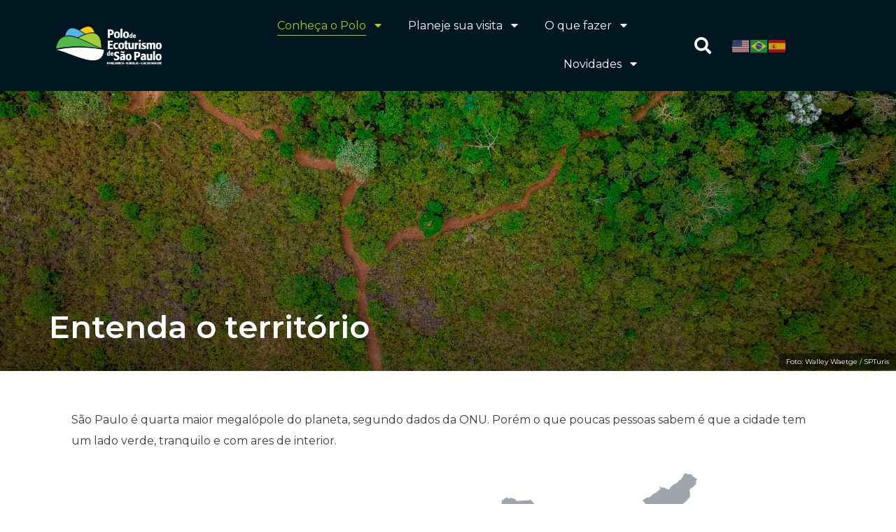

--- FILE ---
content_type: text/html; charset=UTF-8
request_url: https://polodeecoturismosp.com/conheca-o-polo/entenda-o-territorio/
body_size: 44648
content:
<!DOCTYPE html>
<html lang="pt-BR">
<head>
	<meta charset="UTF-8" />
	<meta name="viewport" content="width=device-width, initial-scale=1" />
	<link rel="profile" href="https://gmpg.org/xfn/11" />
	<link rel="pingback" href="https://polodeecoturismosp.com/xmlrpc.php" />
	<script>(function(html){html.className = html.className.replace(/\bno-js\b/,'js')})(document.documentElement);</script>
<title>Entenda o território &#8211; Polo de Ecoturismo de São Paulo</title>
<meta name='robots' content='max-image-preview:large' />
<link rel='dns-prefetch' href='//use.fontawesome.com' />
<link rel="alternate" type="application/rss+xml" title="Feed para Polo de Ecoturismo de São Paulo &raquo;" href="https://polodeecoturismosp.com/feed/" />
<link rel="alternate" type="application/rss+xml" title="Feed de comentários para Polo de Ecoturismo de São Paulo &raquo;" href="https://polodeecoturismosp.com/comments/feed/" />
<link rel="alternate" title="oEmbed (JSON)" type="application/json+oembed" href="https://polodeecoturismosp.com/wp-json/oembed/1.0/embed?url=https%3A%2F%2Fpolodeecoturismosp.com%2Fconheca-o-polo%2Fentenda-o-territorio%2F" />
<link rel="alternate" title="oEmbed (XML)" type="text/xml+oembed" href="https://polodeecoturismosp.com/wp-json/oembed/1.0/embed?url=https%3A%2F%2Fpolodeecoturismosp.com%2Fconheca-o-polo%2Fentenda-o-territorio%2F&#038;format=xml" />
<style id='wp-img-auto-sizes-contain-inline-css' type='text/css'>
img:is([sizes=auto i],[sizes^="auto," i]){contain-intrinsic-size:3000px 1500px}
/*# sourceURL=wp-img-auto-sizes-contain-inline-css */
</style>
<link rel='stylesheet' id='mapp-sso-css-css' href='https://polodeecoturismosp.com/wp-content/plugins/mapp/auth/login.css?ver=196' type='text/css' media='all' />
<link rel='stylesheet' id='ayecode-ui-css' href='https://polodeecoturismosp.com/wp-content/plugins/geodirectory/vendor/ayecode/wp-ayecode-ui/assets/css/ayecode-ui-compatibility.css?ver=0.2.30' type='text/css' media='all' />
<style id='ayecode-ui-inline-css' type='text/css'>
body.modal-open #wpadminbar{z-index:999}.embed-responsive-16by9 .fluid-width-video-wrapper{padding:0!important;position:initial}
/*# sourceURL=ayecode-ui-inline-css */
</style>
<style id='wp-emoji-styles-inline-css' type='text/css'>

	img.wp-smiley, img.emoji {
		display: inline !important;
		border: none !important;
		box-shadow: none !important;
		height: 1em !important;
		width: 1em !important;
		margin: 0 0.07em !important;
		vertical-align: -0.1em !important;
		background: none !important;
		padding: 0 !important;
	}
/*# sourceURL=wp-emoji-styles-inline-css */
</style>
<link rel='stylesheet' id='wpens-style-css' href='https://polodeecoturismosp.com/wp-content/plugins/ecoturismo_newsletters//css/wpens-style.css?ver=1000.0.0' type='text/css' media='all' />
<link rel='stylesheet' id='elementor-icons-css' href='https://polodeecoturismosp.com/wp-content/plugins/elementor/assets/lib/eicons/css/elementor-icons.min.css?ver=5.25.0' type='text/css' media='all' />
<link rel='stylesheet' id='elementor-frontend-css' href='https://polodeecoturismosp.com/wp-content/plugins/elementor/assets/css/frontend-lite.min.css?ver=3.18.3' type='text/css' media='all' />
<link rel='stylesheet' id='swiper-css' href='https://polodeecoturismosp.com/wp-content/plugins/elementor/assets/lib/swiper/css/swiper.min.css?ver=5.3.6' type='text/css' media='all' />
<link rel='stylesheet' id='elementor-post-362-css' href='https://polodeecoturismosp.com/wp-content/uploads/elementor/css/post-362.css?ver=1747406693' type='text/css' media='all' />
<link rel='stylesheet' id='elementor-pro-css' href='https://polodeecoturismosp.com/wp-content/plugins/elementor-pro/assets/css/frontend-lite.min.css?ver=3.18.2' type='text/css' media='all' />
<link rel='stylesheet' id='elementor-global-css' href='https://polodeecoturismosp.com/wp-content/uploads/elementor/css/global.css?ver=1747406710' type='text/css' media='all' />
<link rel='stylesheet' id='elementor-post-132-css' href='https://polodeecoturismosp.com/wp-content/uploads/elementor/css/post-132.css?ver=1762885571' type='text/css' media='all' />
<link rel='stylesheet' id='hfe-widgets-style-css' href='https://polodeecoturismosp.com/wp-content/plugins/header-footer-elementor/inc/widgets-css/frontend.css?ver=1.6.17' type='text/css' media='all' />
<link rel='stylesheet' id='wpzoom-elementor-addons-css-backend-featured-category-css' href='https://polodeecoturismosp.com/wp-content/plugins/wpzoom-elementor-addons/includes/widgets/featured-category/backend.css?ver=1.1.26' type='text/css' media='all' />
<link rel='stylesheet' id='wpzoom-elementor-addons-css-backend-image-box-css' href='https://polodeecoturismosp.com/wp-content/plugins/wpzoom-elementor-addons/includes/widgets/image-box/backend.css?ver=1.1.26' type='text/css' media='all' />
<link rel='stylesheet' id='hfe-style-css' href='https://polodeecoturismosp.com/wp-content/plugins/header-footer-elementor/assets/css/header-footer-elementor.css?ver=1.6.17' type='text/css' media='all' />
<link rel='stylesheet' id='elementor-post-1702-css' href='https://polodeecoturismosp.com/wp-content/uploads/elementor/css/post-1702.css?ver=1765284418' type='text/css' media='all' />
<link rel='stylesheet' id='elementor-post-1740-css' href='https://polodeecoturismosp.com/wp-content/uploads/elementor/css/post-1740.css?ver=1754590689' type='text/css' media='all' />
<link rel='stylesheet' id='inspiro-google-fonts-css' href='https://polodeecoturismosp.com/wp-content/fonts/ee42d011de1720886dd833a54ef2a764.css?ver=1.8.4' type='text/css' media='all' />
<link rel='stylesheet' id='inspiro-style-css' href='https://polodeecoturismosp.com/wp-content/themes/inspiro/assets/css/minified/style.min.css?ver=1.8.4' type='text/css' media='all' />
<style id='inspiro-style-inline-css' type='text/css'>
body, button, input, select, textarea {
font-family: 'Montserrat', sans-serif;
font-weight: 400;
}
@media screen and (min-width: 782px) {
body, button, input, select, textarea {
font-size: 16px;
line-height: 1.8;
} }
body:not(.wp-custom-logo) a.custom-logo-text {
font-family: 'Montserrat', sans-serif;
font-weight: 700;
text-transform: uppercase;
}
@media screen and (min-width: 782px) {
body:not(.wp-custom-logo) a.custom-logo-text {
font-size: 26px;
line-height: 1.8;
} }
h1, h2, h3, h4, h5, h6, .home.blog .entry-title, .page .entry-title, .page-title, #comments>h3, #respond>h3 {
font-family: 'Montserrat', sans-serif;
font-weight: 700;
line-height: 1.4;
}
.site-title {
font-family: 'Montserrat', sans-serif;
font-weight: 600;
text-transform: none;
line-height: 1;
}
@media screen and (min-width: 782px) {
.site-title {
font-size: 77px;
} }
.site-description {
font-family: 'Montserrat', sans-serif;
font-weight: 400;
line-height: 1.8;
}
@media screen and (min-width: 782px) {
.site-description {
font-size: 20px;
} }
.custom-header-button {
font-family: 'Inter', sans-serif;
line-height: 1.8;
}
@media screen and (min-width: 782px) {
.custom-header-button {
font-size: 16px;
} }
.navbar-nav a {
font-family: 'Montserrat', sans-serif;
font-weight: 500;
line-height: 1.4;
}
@media screen and (min-width: 782px) {
.navbar-nav a {
font-size: 15px;
} }
@media screen and (max-width: 64em) {
.navbar-nav li a {
font-family: 'Montserrat', sans-serif;
font-size: 16px;
font-weight: 600;
text-transform: uppercase;
line-height: 1.8;
} }

/*# sourceURL=inspiro-style-inline-css */
</style>
<link rel='stylesheet' id='wpzoom-social-icons-socicon-css' href='https://polodeecoturismosp.com/wp-content/plugins/social-icons-widget-by-wpzoom/assets/css/wpzoom-socicon.css?ver=1674045134' type='text/css' media='all' />
<link rel='stylesheet' id='wpzoom-social-icons-genericons-css' href='https://polodeecoturismosp.com/wp-content/plugins/social-icons-widget-by-wpzoom/assets/css/genericons.css?ver=1674045134' type='text/css' media='all' />
<link rel='stylesheet' id='wpzoom-social-icons-academicons-css' href='https://polodeecoturismosp.com/wp-content/plugins/social-icons-widget-by-wpzoom/assets/css/academicons.min.css?ver=1674045134' type='text/css' media='all' />
<link rel='stylesheet' id='wpzoom-social-icons-font-awesome-3-css' href='https://polodeecoturismosp.com/wp-content/plugins/social-icons-widget-by-wpzoom/assets/css/font-awesome-3.min.css?ver=1674045134' type='text/css' media='all' />
<link rel='stylesheet' id='dashicons-css' href='https://polodeecoturismosp.com/wp-includes/css/dashicons.min.css?ver=6.9' type='text/css' media='all' />
<link rel='stylesheet' id='wpzoom-social-icons-styles-css' href='https://polodeecoturismosp.com/wp-content/plugins/social-icons-widget-by-wpzoom/assets/css/wpzoom-social-icons-styles.css?ver=1674045134' type='text/css' media='all' />
<link rel='stylesheet' id='eael-general-css' href='https://polodeecoturismosp.com/wp-content/plugins/essential-addons-for-elementor-lite/assets/front-end/css/view/general.min.css?ver=5.8.16' type='text/css' media='all' />
<link rel='stylesheet' id='wpr-text-animations-css-css' href='https://polodeecoturismosp.com/wp-content/plugins/royal-elementor-addons/assets/css/lib/animations/text-animations.min.css?ver=1.3.80' type='text/css' media='all' />
<link rel='stylesheet' id='wpr-addons-css-css' href='https://polodeecoturismosp.com/wp-content/plugins/royal-elementor-addons/assets/css/frontend.min.css?ver=1.3.80' type='text/css' media='all' />
<link rel='stylesheet' id='font-awesome-5-all-css' href='https://polodeecoturismosp.com/wp-content/plugins/elementor/assets/lib/font-awesome/css/all.min.css?ver=5.8.16' type='text/css' media='all' />
<link rel='preload' as='font'  id='wpzoom-social-icons-font-academicons-woff2-css' href='https://polodeecoturismosp.com/wp-content/plugins/social-icons-widget-by-wpzoom/assets/font/academicons.woff2?v=1.9.2'  type='font/woff2' crossorigin />
<link rel='preload' as='font'  id='wpzoom-social-icons-font-fontawesome-3-woff2-css' href='https://polodeecoturismosp.com/wp-content/plugins/social-icons-widget-by-wpzoom/assets/font/fontawesome-webfont.woff2?v=4.7.0'  type='font/woff2' crossorigin />
<link rel='preload' as='font'  id='wpzoom-social-icons-font-genericons-woff-css' href='https://polodeecoturismosp.com/wp-content/plugins/social-icons-widget-by-wpzoom/assets/font/Genericons.woff'  type='font/woff' crossorigin />
<link rel='preload' as='font'  id='wpzoom-social-icons-font-socicon-woff2-css' href='https://polodeecoturismosp.com/wp-content/plugins/social-icons-widget-by-wpzoom/assets/font/socicon.woff2?v=4.2.10'  type='font/woff2' crossorigin />
<link rel='stylesheet' id='font-awesome-css' href='https://use.fontawesome.com/releases/v7.1.0/css/all.css?wpfas=true' type='text/css' media='all' />
<link rel='stylesheet' id='google-fonts-1-css' href='https://fonts.googleapis.com/css?family=Roboto%3A100%2C100italic%2C200%2C200italic%2C300%2C300italic%2C400%2C400italic%2C500%2C500italic%2C600%2C600italic%2C700%2C700italic%2C800%2C800italic%2C900%2C900italic%7CRoboto+Slab%3A100%2C100italic%2C200%2C200italic%2C300%2C300italic%2C400%2C400italic%2C500%2C500italic%2C600%2C600italic%2C700%2C700italic%2C800%2C800italic%2C900%2C900italic%7CMontserrat%3A100%2C100italic%2C200%2C200italic%2C300%2C300italic%2C400%2C400italic%2C500%2C500italic%2C600%2C600italic%2C700%2C700italic%2C800%2C800italic%2C900%2C900italic%7COswald%3A100%2C100italic%2C200%2C200italic%2C300%2C300italic%2C400%2C400italic%2C500%2C500italic%2C600%2C600italic%2C700%2C700italic%2C800%2C800italic%2C900%2C900italic&#038;display=auto&#038;ver=6.9' type='text/css' media='all' />
<link rel='stylesheet' id='elementor-icons-shared-0-css' href='https://polodeecoturismosp.com/wp-content/plugins/elementor/assets/lib/font-awesome/css/fontawesome.min.css?ver=5.15.3' type='text/css' media='all' />
<link rel='stylesheet' id='elementor-icons-fa-solid-css' href='https://polodeecoturismosp.com/wp-content/plugins/elementor/assets/lib/font-awesome/css/solid.min.css?ver=5.15.3' type='text/css' media='all' />
<link rel='stylesheet' id='elementor-icons-fa-brands-css' href='https://polodeecoturismosp.com/wp-content/plugins/elementor/assets/lib/font-awesome/css/brands.min.css?ver=5.15.3' type='text/css' media='all' />
<link rel="preconnect" href="https://fonts.gstatic.com/" crossorigin><script data-cfasync="false" src="https://polodeecoturismosp.com/wp-includes/js/jquery/jquery.min.js?ver=3.7.1" id="jquery-core-js"></script>
<script id="jquery-core-js-after">
window.gdSetMap = window.gdSetMap || 'osm';window.gdLoadMap = window.gdLoadMap || '';
//# sourceURL=jquery-core-js-after
</script>
<script data-cfasync="false" src="https://polodeecoturismosp.com/wp-includes/js/jquery/jquery-migrate.min.js?ver=3.4.1" id="jquery-migrate-js"></script>
<script id="jquery-js-after">
window.gdSetMap = window.gdSetMap || 'osm';window.gdLoadMap = window.gdLoadMap || '';
//# sourceURL=jquery-js-after
</script>
<script src="https://polodeecoturismosp.com/wp-content/plugins/events-for-geodirectory/assets/js/widget.min.js?ver=2.3.12" id="geodir-event-widget-js"></script>
<script src="https://polodeecoturismosp.com/wp-content/plugins/geodirectory/vendor/ayecode/wp-ayecode-ui/assets/js/bootstrap.bundle.min.js?ver=0.2.30" id="bootstrap-js-bundle-js"></script>
<script id="bootstrap-js-bundle-js-after">
function aui_init_greedy_nav(){jQuery('nav.greedy').each(function(i,obj){if(jQuery(this).hasClass("being-greedy")){return true}jQuery(this).addClass('navbar-expand');var $vlinks='';var $dDownClass='';if(jQuery(this).find('.navbar-nav').length){if(jQuery(this).find('.navbar-nav').hasClass("being-greedy")){return true}$vlinks=jQuery(this).find('.navbar-nav').addClass("being-greedy w-100").removeClass('overflow-hidden')}else if(jQuery(this).find('.nav').length){if(jQuery(this).find('.nav').hasClass("being-greedy")){return true}$vlinks=jQuery(this).find('.nav').addClass("being-greedy w-100").removeClass('overflow-hidden');$dDownClass=' mt-2 '}else{return false}jQuery($vlinks).append('<li class="nav-item list-unstyled ml-auto greedy-btn d-none dropdown ">'+'<a href="javascript:void(0)" data-toggle="dropdown" class="nav-link"><i class="fas fa-ellipsis-h"></i> <span class="greedy-count badge badge-dark badge-pill"></span></a>'+'<ul class="greedy-links dropdown-menu  dropdown-menu-right '+$dDownClass+'"></ul>'+'</li>');var $hlinks=jQuery(this).find('.greedy-links');var $btn=jQuery(this).find('.greedy-btn');var numOfItems=0;var totalSpace=0;var closingTime=1000;var breakWidths=[];$vlinks.children().outerWidth(function(i,w){totalSpace+=w;numOfItems+=1;breakWidths.push(totalSpace)});var availableSpace,numOfVisibleItems,requiredSpace,buttonSpace,timer;function check(){buttonSpace=$btn.width();availableSpace=$vlinks.width()-10;numOfVisibleItems=$vlinks.children().length;requiredSpace=breakWidths[numOfVisibleItems-1];if(numOfVisibleItems>1&&requiredSpace>availableSpace){$vlinks.children().last().prev().prependTo($hlinks);numOfVisibleItems-=1;check()}else if(availableSpace>breakWidths[numOfVisibleItems]){$hlinks.children().first().insertBefore($btn);numOfVisibleItems+=1;check()}jQuery($btn).find(".greedy-count").html(numOfItems-numOfVisibleItems);if(numOfVisibleItems===numOfItems){$btn.addClass('d-none')}else $btn.removeClass('d-none')}jQuery(window).on("resize",function(){check()});check()})}function aui_select2_locale(){var aui_select2_params={"i18n_select_state_text":"Select an option\u2026","i18n_no_matches":"No matches found","i18n_ajax_error":"Loading failed","i18n_input_too_short_1":"Please enter 1 or more characters","i18n_input_too_short_n":"Please enter %item% or more characters","i18n_input_too_long_1":"Please delete 1 character","i18n_input_too_long_n":"Please delete %item% characters","i18n_selection_too_long_1":"You can only select 1 item","i18n_selection_too_long_n":"You can only select %item% items","i18n_load_more":"Loading more results\u2026","i18n_searching":"Searching\u2026"};return{language:{errorLoading:function(){return aui_select2_params.i18n_searching},inputTooLong:function(args){var overChars=args.input.length-args.maximum;if(1===overChars){return aui_select2_params.i18n_input_too_long_1}return aui_select2_params.i18n_input_too_long_n.replace('%item%',overChars)},inputTooShort:function(args){var remainingChars=args.minimum-args.input.length;if(1===remainingChars){return aui_select2_params.i18n_input_too_short_1}return aui_select2_params.i18n_input_too_short_n.replace('%item%',remainingChars)},loadingMore:function(){return aui_select2_params.i18n_load_more},maximumSelected:function(args){if(args.maximum===1){return aui_select2_params.i18n_selection_too_long_1}return aui_select2_params.i18n_selection_too_long_n.replace('%item%',args.maximum)},noResults:function(){return aui_select2_params.i18n_no_matches},searching:function(){return aui_select2_params.i18n_searching}}}}function aui_init_select2(){var select2_args=jQuery.extend({},aui_select2_locale());jQuery("select.aui-select2").each(function(){if(!jQuery(this).hasClass("select2-hidden-accessible")){jQuery(this).select2(select2_args)}})}function aui_time_ago(selector){var aui_timeago_params={"prefix_ago":"","suffix_ago":" ago","prefix_after":"after ","suffix_after":"","seconds":"less than a minute","minute":"about a minute","minutes":"%d minutes","hour":"about an hour","hours":"about %d hours","day":"a day","days":"%d days","month":"about a month","months":"%d months","year":"about a year","years":"%d years"};var templates={prefix:aui_timeago_params.prefix_ago,suffix:aui_timeago_params.suffix_ago,seconds:aui_timeago_params.seconds,minute:aui_timeago_params.minute,minutes:aui_timeago_params.minutes,hour:aui_timeago_params.hour,hours:aui_timeago_params.hours,day:aui_timeago_params.day,days:aui_timeago_params.days,month:aui_timeago_params.month,months:aui_timeago_params.months,year:aui_timeago_params.year,years:aui_timeago_params.years};var template=function(t,n){return templates[t]&&templates[t].replace(/%d/i,Math.abs(Math.round(n)))};var timer=function(time){if(!time)return;time=time.replace(/\.\d+/,"");time=time.replace(/-/,"/").replace(/-/,"/");time=time.replace(/T/," ").replace(/Z/," UTC");time=time.replace(/([\+\-]\d\d)\:?(\d\d)/," $1$2");time=new Date(time*1000||time);var now=new Date();var seconds=((now.getTime()-time)*.001)>>0;var minutes=seconds/60;var hours=minutes/60;var days=hours/24;var years=days/365;return templates.prefix+(seconds<45&&template('seconds',seconds)||seconds<90&&template('minute',1)||minutes<45&&template('minutes',minutes)||minutes<90&&template('hour',1)||hours<24&&template('hours',hours)||hours<42&&template('day',1)||days<30&&template('days',days)||days<45&&template('month',1)||days<365&&template('months',days/30)||years<1.5&&template('year',1)||template('years',years))+templates.suffix};var elements=document.getElementsByClassName(selector);if(selector&&elements&&elements.length){for(var i in elements){var $el=elements[i];if(typeof $el==='object'){$el.innerHTML='<i class="far fa-clock"></i> '+timer($el.getAttribute('title')||$el.getAttribute('datetime'))}}}setTimeout(function(){aui_time_ago(selector)},60000)}function aui_init_tooltips(){jQuery('[data-toggle="tooltip"]').tooltip();jQuery('[data-toggle="popover"]').popover();jQuery('[data-toggle="popover-html"]').popover({html:true});jQuery('[data-toggle="popover"],[data-toggle="popover-html"]').on('inserted.bs.popover',function(){jQuery('body > .popover').wrapAll("<div class='bsui' />")})}$aui_doing_init_flatpickr=false;function aui_init_flatpickr(){if(typeof jQuery.fn.flatpickr==="function"&&!$aui_doing_init_flatpickr){$aui_doing_init_flatpickr=true;try{flatpickr.localize({weekdays:{shorthand:['Sun','Mon','Tue','Wed','Thu','Fri','Sat'],longhand:['Sun','Mon','Tue','Wed','Thu','Fri','Sat'],},months:{shorthand:['Jan','Feb','Mar','Apr','May','Jun','Jul','Aug','Sep','Oct','Nov','Dec'],longhand:['January','February','March','April','May','June','July','August','September','October','November','December'],},daysInMonth:[31,28,31,30,31,30,31,31,30,31,30,31],firstDayOfWeek:0,ordinal:function(nth){var s=nth%100;if(s>3&&s<21)return"th";switch(s%10){case 1:return"st";case 2:return"nd";case 3:return"rd";default:return"th"}},rangeSeparator:' to ',weekAbbreviation:'Wk',scrollTitle:'Scroll to increment',toggleTitle:'Click to toggle',amPM:['AM','PM'],yearAriaLabel:'Year',hourAriaLabel:'Hour',minuteAriaLabel:'Minute',time_24hr:false})}catch(err){console.log(err.message)}jQuery('input[data-aui-init="flatpickr"]:not(.flatpickr-input)').flatpickr()}$aui_doing_init_flatpickr=false}$aui_doing_init_iconpicker=false;function aui_init_iconpicker(){if(typeof jQuery.fn.iconpicker==="function"&&!$aui_doing_init_iconpicker){$aui_doing_init_iconpicker=true;jQuery('input[data-aui-init="iconpicker"]:not(.iconpicker-input)').iconpicker()}$aui_doing_init_iconpicker=false}function aui_modal_iframe($title,$url,$footer,$dismissible,$class,$dialog_class,$body_class,responsive){if(!$body_class){$body_class='p-0'}var wClass='text-center position-absolute w-100 text-dark overlay overlay-white p-0 m-0 d-none d-flex justify-content-center align-items-center';var $body="",sClass="w-100 p-0 m-0";if(responsive){$body+='<div class="embed-responsive embed-responsive-16by9">';wClass+=' h-100';sClass+=' embed-responsive-item'}else{wClass+=' vh-100';sClass+=' vh-100'}$body+='<div class="ac-preview-loading '+wClass+'" style="left:0;top:0"><div class="spinner-border" role="status"></div></div>';$body+='<iframe id="embedModal-iframe" class="'+sClass+'" src="" width="100%" height="100%" frameborder="0" allowtransparency="true"></iframe>';if(responsive){$body+='</div>'}$m=aui_modal($title,$body,$footer,$dismissible,$class,$dialog_class,$body_class);jQuery($m).on('shown.bs.modal',function(e){iFrame=jQuery('#embedModal-iframe');jQuery('.ac-preview-loading').addClass('d-flex');iFrame.attr({src:$url});iFrame.load(function(){jQuery('.ac-preview-loading').removeClass('d-flex')})});return $m}function aui_modal($title,$body,$footer,$dismissible,$class,$dialog_class,$body_class){if(!$class){$class=''}if(!$dialog_class){$dialog_class=''}if(!$body){$body='<div class="text-center"><div class="spinner-border" role="status"></div></div>'}jQuery('.aui-modal').modal('hide').modal('dispose').remove();jQuery('.modal-backdrop').remove();var $modal='';$modal+='<div class="modal aui-modal fade shadow bsui '+$class+'" tabindex="-1">'+'<div class="modal-dialog modal-dialog-centered '+$dialog_class+'">'+'<div class="modal-content border-0 shadow">';if($title){$modal+='<div class="modal-header">'+'<h5 class="modal-title">'+$title+'</h5>';if($dismissible){$modal+='<button type="button" class="close" data-dismiss="modal" aria-label="Close">'+'<span aria-hidden="true">&times;</span>'+'</button>'}$modal+='</div>'}$modal+='<div class="modal-body '+$body_class+'">'+$body+'</div>';if($footer){$modal+='<div class="modal-footer">'+$footer+'</div>'}$modal+='</div>'+'</div>'+'</div>';jQuery('body').append($modal);return jQuery('.aui-modal').modal('hide').modal({})}function aui_conditional_fields(form){jQuery(form).find(".aui-conditional-field").each(function(){var $element_require=jQuery(this).data('element-require');if($element_require){$element_require=$element_require.replace("&#039;","'");$element_require=$element_require.replace("&quot;",'"');if(aui_check_form_condition($element_require,form)){jQuery(this).removeClass('d-none')}else{jQuery(this).addClass('d-none')}}})}function aui_check_form_condition(condition,form){if(form){condition=condition.replace(/\(form\)/g,"('"+form+"')")}return new Function("return "+condition+";")()}jQuery.fn.aui_isOnScreen=function(){var win=jQuery(window);var viewport={top:win.scrollTop(),left:win.scrollLeft()};viewport.right=viewport.left+win.width();viewport.bottom=viewport.top+win.height();var bounds=this.offset();bounds.right=bounds.left+this.outerWidth();bounds.bottom=bounds.top+this.outerHeight();return(!(viewport.right<bounds.left||viewport.left>bounds.right||viewport.bottom<bounds.top||viewport.top>bounds.bottom))};function aui_carousel_maybe_show_multiple_items($carousel){var $items={};var $item_count=0;if(!jQuery($carousel).find('.carousel-inner-original').length){jQuery($carousel).append('<div class="carousel-inner-original d-none">'+jQuery($carousel).find('.carousel-inner').html()+'</div>')}jQuery($carousel).find('.carousel-inner-original .carousel-item').each(function(){$items[$item_count]=jQuery(this).html();$item_count++});if(!$item_count){return}if(jQuery(window).width()<=576){if(jQuery($carousel).find('.carousel-inner').hasClass('aui-multiple-items')&&jQuery($carousel).find('.carousel-inner-original').length){jQuery($carousel).find('.carousel-inner').removeClass('aui-multiple-items').html(jQuery($carousel).find('.carousel-inner-original').html());jQuery($carousel).find(".carousel-indicators li").removeClass("d-none")}}else{var $md_count=jQuery($carousel).data('limit_show');var $new_items='';var $new_items_count=0;var $new_item_count=0;var $closed=true;Object.keys($items).forEach(function(key,index){if(index!=0&&Number.isInteger(index/$md_count)){$new_items+='</div></div>';$closed=true}if(index==0||Number.isInteger(index/$md_count)){$active=index==0?'active':'';$new_items+='<div class="carousel-item '+$active+'"><div class="row m-0">';$closed=false;$new_items_count++;$new_item_count=0}$new_items+='<div class="col pr-1 pl-0">'+$items[index]+'</div>';$new_item_count++});if(!$closed){if($md_count-$new_item_count>0){$placeholder_count=$md_count-$new_item_count;while($placeholder_count>0){$new_items+='<div class="col pr-1 pl-0"></div>';$placeholder_count--}}$new_items+='</div></div>'}jQuery($carousel).find('.carousel-inner').addClass('aui-multiple-items').html($new_items);jQuery($carousel).find('.carousel-item.active img').each(function(){if(real_srcset=jQuery(this).attr("data-srcset")){if(!jQuery(this).attr("srcset"))jQuery(this).attr("srcset",real_srcset)}if(real_src=jQuery(this).attr("data-src")){if(!jQuery(this).attr("srcset"))jQuery(this).attr("src",real_src)}});$hide_count=$new_items_count-1;jQuery($carousel).find(".carousel-indicators li:gt("+$hide_count+")").addClass("d-none")}jQuery(window).trigger("aui_carousel_multiple")}function aui_init_carousel_multiple_items(){jQuery(window).on("resize",function(){jQuery('.carousel-multiple-items').each(function(){aui_carousel_maybe_show_multiple_items(this)})});jQuery('.carousel-multiple-items').each(function(){aui_carousel_maybe_show_multiple_items(this)})}function init_nav_sub_menus(){jQuery('.navbar-multi-sub-menus').each(function(i,obj){if(jQuery(this).hasClass("has-sub-sub-menus")){return true}jQuery(this).addClass('has-sub-sub-menus');jQuery(this).find('.dropdown-menu a.dropdown-toggle').on('click',function(e){var $el=jQuery(this);$el.toggleClass('active-dropdown');var $parent=jQuery(this).offsetParent(".dropdown-menu");if(!jQuery(this).next().hasClass('show')){jQuery(this).parents('.dropdown-menu').first().find('.show').removeClass("show")}var $subMenu=jQuery(this).next(".dropdown-menu");$subMenu.toggleClass('show');jQuery(this).parent("li").toggleClass('show');jQuery(this).parents('li.nav-item.dropdown.show').on('hidden.bs.dropdown',function(e){jQuery('.dropdown-menu .show').removeClass("show");$el.removeClass('active-dropdown')});if(!$parent.parent().hasClass('navbar-nav')){$el.next().addClass('position-relative border-top border-bottom')}return false})})}function aui_lightbox_embed($link,ele){ele.preventDefault();jQuery('.aui-carousel-modal').remove();var $modal='<div class="modal fade aui-carousel-modal bsui" tabindex="-1" role="dialog" aria-labelledby="aui-modal-title" aria-hidden="true"><div class="modal-dialog modal-dialog-centered modal-xl mw-100"><div class="modal-content bg-transparent border-0 shadow-none"><div class="modal-header"><h5 class="modal-title" id="aui-modal-title"></h5></div><div class="modal-body text-center"><i class="fas fa-circle-notch fa-spin fa-3x"></i></div></div></div></div>';jQuery('body').append($modal);jQuery('.aui-carousel-modal').modal({});jQuery('.aui-carousel-modal').on('hidden.bs.modal',function(e){jQuery("iframe").attr('src','')});$container=jQuery($link).closest('.aui-gallery');$clicked_href=jQuery($link).attr('href');$images=[];$container.find('.aui-lightbox-image').each(function(){var a=this;var href=jQuery(a).attr('href');if(href){$images.push(href)}});if($images.length){var $carousel='<div id="aui-embed-slider-modal" class="carousel slide" >';if($images.length>1){$i=0;$carousel+='<ol class="carousel-indicators position-fixed">';$container.find('.aui-lightbox-image').each(function(){$active=$clicked_href==jQuery(this).attr('href')?'active':'';$carousel+='<li data-target="#aui-embed-slider-modal" data-slide-to="'+$i+'" class="'+$active+'"></li>';$i++});$carousel+='</ol>'}$i=0;$carousel+='<div class="carousel-inner">';$container.find('.aui-lightbox-image').each(function(){var a=this;var href=jQuery(a).attr('href');$active=$clicked_href==jQuery(this).attr('href')?'active':'';$carousel+='<div class="carousel-item '+$active+'"><div>';var css_height=window.innerWidth>window.innerHeight?'90vh':'auto';var img=href?jQuery(a).find('img').clone().attr('src',href).attr('sizes','').removeClass().addClass('mx-auto d-block w-auto mw-100 rounded').css('max-height',css_height).get(0).outerHTML:jQuery(a).find('img').clone().removeClass().addClass('mx-auto d-block w-auto mw-100 rounded').css('max-height',css_height).get(0).outerHTML;$carousel+=img;if(jQuery(a).parent().find('.carousel-caption').length){$carousel+=jQuery(a).parent().find('.carousel-caption').clone().removeClass('sr-only').get(0).outerHTML}else if(jQuery(a).parent().find('.figure-caption').length){$carousel+=jQuery(a).parent().find('.figure-caption').clone().removeClass('sr-only').addClass('carousel-caption').get(0).outerHTML}$carousel+='</div></div>';$i++});$container.find('.aui-lightbox-iframe').each(function(){var a=this;$active=$clicked_href==jQuery(this).attr('href')?'active':'';$carousel+='<div class="carousel-item '+$active+'"><div class="modal-xl mx-auto embed-responsive embed-responsive-16by9">';var css_height=window.innerWidth>window.innerHeight?'95vh':'auto';var url=jQuery(a).attr('href');var iframe='<iframe class="embed-responsive-item" style="height:'+css_height+'" src="'+url+'?rel=0&amp;showinfo=0&amp;modestbranding=1&amp;autoplay=1" id="video" allow="autoplay"></iframe>';var img=iframe;$carousel+=img;$carousel+='</div></div>';$i++});$carousel+='</div>';if($images.length>1){$carousel+='<a class="carousel-control-prev" href="#aui-embed-slider-modal" role="button" data-slide="prev">';$carousel+='<span class="carousel-control-prev-icon" aria-hidden="true"></span>';$carousel+=' <a class="carousel-control-next" href="#aui-embed-slider-modal" role="button" data-slide="next">';$carousel+='<span class="carousel-control-next-icon" aria-hidden="true"></span>';$carousel+='</a>'}$carousel+='</div>';var $close='<button type="button" class="close text-white text-right position-fixed" style="font-size: 2.5em;right: 20px;top: 10px; z-index: 1055;" data-dismiss="modal" aria-label="Close"><span aria-hidden="true">&times;</span></button>';jQuery('.aui-carousel-modal .modal-content').html($carousel).prepend($close)}}function aui_init_lightbox_embed(){jQuery('.aui-lightbox-image, .aui-lightbox-iframe').off('click').on("click",function(ele){aui_lightbox_embed(this,ele)})}function aui_init_modal_iframe(){jQuery('.aui-has-embed, [data-aui-embed="iframe"]').each(function(e){if(!jQuery(this).hasClass('aui-modal-iframed')&&jQuery(this).data('embed-url')){jQuery(this).addClass('aui-modal-iframed');jQuery(this).on("click",function(e1){aui_modal_iframe('',jQuery(this).data('embed-url'),'',true,'','modal-lg','aui-modal-iframe p-0',true);return false})}})}$aui_doing_toast=false;function aui_toast($id,$type,$title,$title_small,$body,$time,$can_close){if($aui_doing_toast){setTimeout(function(){aui_toast($id,$type,$title,$title_small,$body,$time,$can_close)},500);return}$aui_doing_toast=true;if($can_close==null){$can_close=false}if($time==''||$time==null){$time=3000}if(document.getElementById($id)){jQuery('#'+$id).toast('show');setTimeout(function(){$aui_doing_toast=false},500);return}var uniqid=Date.now();if($id){uniqid=$id}$op="";$tClass='';$thClass='';$icon="";if($type=='success'){$op="opacity:.92;";$tClass='alert alert-success';$thClass='bg-transparent border-0 alert-success';$icon="<div class='h5 m-0 p-0'><i class='fas fa-check-circle mr-2'></i></div>"}else if($type=='error'||$type=='danger'){$op="opacity:.92;";$tClass='alert alert-danger';$thClass='bg-transparent border-0 alert-danger';$icon="<div class='h5 m-0 p-0'><i class='far fa-times-circle mr-2'></i></div>"}else if($type=='info'){$op="opacity:.92;";$tClass='alert alert-info';$thClass='bg-transparent border-0 alert-info';$icon="<div class='h5 m-0 p-0'><i class='fas fa-info-circle mr-2'></i></div>"}else if($type=='warning'){$op="opacity:.92;";$tClass='alert alert-warning';$thClass='bg-transparent border-0 alert-warning';$icon="<div class='h5 m-0 p-0'><i class='fas fa-exclamation-triangle mr-2'></i></div>"}if(!document.getElementById("aui-toasts")){jQuery('body').append('<div class="bsui" id="aui-toasts"><div class="position-fixed aui-toast-bottom-right pr-3 mb-1" style="z-index: 500000;right: 0;bottom: 0;'+$op+'"></div></div>')}$toast='<div id="'+uniqid+'" class="toast fade hide shadow hover-shadow '+$tClass+'" style="" role="alert" aria-live="assertive" aria-atomic="true" data-delay="'+$time+'">';if($type||$title||$title_small){$toast+='<div class="toast-header '+$thClass+'">';if($icon){$toast+=$icon}if($title){$toast+='<strong class="mr-auto">'+$title+'</strong>'}if($title_small){$toast+='<small>'+$title_small+'</small>'}if($can_close){$toast+='<button type="button" class="ml-2 mb-1 close" data-dismiss="toast" aria-label="Close"><span aria-hidden="true">×</span></button>'}$toast+='</div>'}if($body){$toast+='<div class="toast-body">'+$body+'</div>'}$toast+='</div>';jQuery('.aui-toast-bottom-right').prepend($toast);jQuery('#'+uniqid).toast('show');setTimeout(function(){$aui_doing_toast=false},500)}function aui_init_counters(){const animNum=(EL)=>{if(EL._isAnimated)return;EL._isAnimated=true;let end=EL.dataset.auiend;let start=EL.dataset.auistart;let duration=EL.dataset.auiduration?EL.dataset.auiduration:2000;let seperator=EL.dataset.auisep?EL.dataset.auisep:'';jQuery(EL).prop('Counter',start).animate({Counter:end},{duration:Math.abs(duration),easing:'swing',step:function(now){const text=seperator?(Math.ceil(now)).toLocaleString('en-US'):Math.ceil(now);const html=seperator?text.split(",").map(n=>`<span class="count">${n}</span>`).join(","):text;if(seperator&&seperator!=','){html.replace(',',seperator)}jQuery(this).html(html)}})};const inViewport=(entries,observer)=>{entries.forEach(entry=>{if(entry.isIntersecting)animNum(entry.target)})};jQuery("[data-auicounter]").each((i,EL)=>{const observer=new IntersectionObserver(inViewport);observer.observe(EL)})}function aui_init(){aui_init_counters();init_nav_sub_menus();aui_init_tooltips();aui_init_select2();aui_init_flatpickr();aui_init_iconpicker();aui_init_greedy_nav();aui_time_ago('timeago');aui_init_carousel_multiple_items();aui_init_lightbox_embed();aui_init_modal_iframe()}jQuery(window).on("load",function(){aui_init()});jQuery(function($){var ua=navigator.userAgent.toLowerCase();var isiOS=ua.match(/(iphone|ipod|ipad)/);if(isiOS){var pS=0;pM=parseFloat($('body').css('marginTop'));$(document).on('show.bs.modal',function(){pS=window.scrollY;$('body').css({marginTop:-pS,overflow:'hidden',position:'fixed',})}).on('hidden.bs.modal',function(){$('body').css({marginTop:pM,overflow:'visible',position:'inherit',});window.scrollTo(0,pS)})}});var aui_confirm=function(message,okButtonText,cancelButtonText,isDelete,large){okButtonText=okButtonText||'Yes';cancelButtonText=cancelButtonText||'Cancel';message=message||'Are you sure?';sizeClass=large?'':'modal-sm';btnClass=isDelete?'btn-danger':'btn-primary';deferred=jQuery.Deferred();var $body="";$body+="<h3 class='h4 py-3 text-center text-dark'>"+message+"</h3>";$body+="<div class='d-flex'>";$body+="<button class='btn btn-outline-secondary w-50 btn-round' data-dismiss='modal'  onclick='deferred.resolve(false);'>"+cancelButtonText+"</button>";$body+="<button class='btn "+btnClass+" ml-2 w-50 btn-round' data-dismiss='modal'  onclick='deferred.resolve(true);'>"+okButtonText+"</button>";$body+="</div>";$modal=aui_modal('',$body,'',false,'',sizeClass);return deferred.promise()};function aui_flip_color_scheme_on_scroll($value,$iframe){if(!$value)$value=window.scrollY;var navbar=$iframe?$iframe.querySelector('.color-scheme-flip-on-scroll'):document.querySelector('.color-scheme-flip-on-scroll');if(navbar==null)return;let cs_original=navbar.dataset.cso;let cs_scroll=navbar.dataset.css;if(!cs_scroll&&!cs_original){if(navbar.classList.contains('navbar-light')){cs_original='navbar-light';cs_scroll='navbar-dark'}else if(navbar.classList.contains('navbar-dark')){cs_original='navbar-dark';cs_scroll='navbar-light'}navbar.dataset.cso=cs_original;navbar.dataset.css=cs_scroll}if($value>0){navbar.classList.remove(cs_original);navbar.classList.add(cs_scroll)}else{navbar.classList.remove(cs_scroll);navbar.classList.add(cs_original)}}window.onscroll=function(){aui_set_data_scroll()};function aui_set_data_scroll(){document.documentElement.dataset.scroll=window.scrollY}aui_set_data_scroll();aui_flip_color_scheme_on_scroll();
//# sourceURL=bootstrap-js-bundle-js-after
</script>
<script id="wpens-public-js-js-extra">
var WpEns = {"ajaxurl":"https://polodeecoturismosp.com/wp-admin/admin-ajax.php","fname_empty":"Por favor entre com seu primeiro nome.","lname_empty":"Por favor insira seu sobrenome.","email_empty":"Insira o endere\u00e7o de e-mail.","email_valid":"Por favor insira o endere\u00e7o de e-mail v\u00e1lido."};
//# sourceURL=wpens-public-js-js-extra
</script>
<script src="https://polodeecoturismosp.com/wp-content/plugins/ecoturismo_newsletters//js/wpens-public.js?ver=1000.0.0" id="wpens-public-js-js"></script>
<script src="https://polodeecoturismosp.com/wp-content/plugins/mapp/load.js?ver=344" id="mapp-plugin-js"></script>
<link rel="https://api.w.org/" href="https://polodeecoturismosp.com/wp-json/" /><link rel="alternate" title="JSON" type="application/json" href="https://polodeecoturismosp.com/wp-json/wp/v2/pages/132" /><link rel="EditURI" type="application/rsd+xml" title="RSD" href="https://polodeecoturismosp.com/xmlrpc.php?rsd" />
<meta name="generator" content="WordPress 6.9" />
<link rel="canonical" href="https://polodeecoturismosp.com/conheca-o-polo/entenda-o-territorio/" />
<link rel='shortlink' href='https://polodeecoturismosp.com/?p=132' />
<style>

/* CSS added by Hide Metadata Plugin */

.entry-meta .byline:before,
			.entry-header .entry-meta span.byline:before,
			.entry-meta .byline:after,
			.entry-header .entry-meta span.byline:after,
			.single .byline, .group-blog .byline,
			.entry-meta .byline,
			.entry-header .entry-meta > span.byline,
			.entry-meta .author.vcard  {
				content: '';
				display: none;
				margin: 0;
			}
.entry-meta .posted-on:before,
			.entry-header .entry-meta > span.posted-on:before,
			.entry-meta .posted-on:after,
			.entry-header .entry-meta > span.posted-on:after,
			.entry-meta .posted-on,
			.entry-header .entry-meta > span.posted-on {
				content: '';
				display: none;
				margin: 0;
			}</style>
<script>/**
     * --------------------------------------------------
     * Copyright (c) 2020 - 2021 Alailson Barbosa Ribeiro
     * --------------------------------------------------
     * @ Author Info: ribeiro@alailson.com.br
     * @ Create Time: 2022-12-03 06:44:12
     * @ Modified At: 2022-12-20 12:40:15
     * --------------------------------------------------
     * Author Quote: I love do this ♡ Enlightened by God!
     * --------------------------------------------------

console.log=()=>{};</script>

<!-- Google tag (gtag.js) --> <script async src="https://www.googletagmanager.com/gtag/js?id=G-DHGGDP3ZVD"></script> <script>   window.dataLayer = window.dataLayer || [];   function gtag(){dataLayer.push(arguments);}   gtag('js', new Date());   gtag('config', 'G-DHGGDP3ZVD'); </script>

<style>
  a:focus,
  a:hover {
    border: 1px solid rgba(255, 0, 0, 0) !important;
  }
</style>

<script src="https://code.jquery.com/jquery-3.6.1.min.js"></script><noscript>spturis.com</noscript>
<script src="https://code.jquery.com/ui/1.13.2/jquery-ui.min.js"></script><noscript>spturis.com</noscript>
<script src="https://cdn.jsdelivr.net/npm/bootstrap@5.2.2/dist/js/bootstrap.bundle.min.js" integrity="sha384-OERcA2EqjJCMA+/3y+gxIOqMEjwtxJY7qPCqsdltbNJuaOe923+mo//f6V8Qbsw3" crossorigin="anonymous"></script><noscript>spturis.com</noscript>		<style>
			:root {
				--tpg-primary-color: #0d6efd;
				--tpg-secondary-color: #0654c4;
				--tpg-primary-light: #c4d0ff
			}

						body .rt-tpg-container .rt-loading,
			body #bottom-script-loader .rt-ball-clip-rotate {
				color: #0367bf !important;
			}

					</style>

					<style>
				.rt-container-fluid {
					position: relative;
				}

				.rt-tpg-container .tpg-pre-loader {
					position: relative;
					overflow: hidden;
				}

				.rt-tpg-container .rt-loading-overlay {
					opacity: 0;
					visibility: hidden;
					position: absolute;
					top: 0;
					left: 0;
					width: 100%;
					height: 100%;
					z-index: 1;
					background-color: #fff;
				}

				.rt-tpg-container .rt-loading {
					color: var(--tpg-primary-color);
					position: absolute;
					top: 40%;
					left: 50%;
					margin-left: -16px;
					z-index: 2;
					opacity: 0;
					visibility: hidden;
				}

				.rt-tpg-container .tpg-pre-loader .rt-loading-overlay {
					opacity: 0.8;
					visibility: visible;
				}

				.tpg-carousel-main .tpg-pre-loader .rt-loading-overlay {
					opacity: 1;
				}

				.rt-tpg-container .tpg-pre-loader .rt-loading {
					opacity: 1;
					visibility: visible;
				}


				#bottom-script-loader {
					position: absolute;
					width: calc(100% + 60px);
					height: calc(100% + 60px);
					z-index: 999;
					background: rgba(255, 255, 255, 0.95);
					margin: -30px;
				}

				#bottom-script-loader .rt-ball-clip-rotate {
					color: var(--tpg-primary-color);
					position: absolute;
					top: 80px;
					left: 50%;
					margin-left: -16px;
					z-index: 2;
				}

				.tpg-el-main-wrapper.loading {
					min-height: 300px;
					transition: 0.4s;
				}

				.tpg-el-main-wrapper.loading::before {
					width: 32px;
					height: 32px;
					display: inline-block;
					float: none;
					border: 2px solid currentColor;
					background: transparent;
					border-bottom-color: transparent;
					border-radius: 100%;
					-webkit-animation: ball-clip-rotate 0.75s linear infinite;
					-moz-animation: ball-clip-rotate 0.75s linear infinite;
					-o-animation: ball-clip-rotate 0.75s linear infinite;
					animation: ball-clip-rotate 0.75s linear infinite;
					left: 50%;
					top: 50%;
					position: absolute;
					z-index: 9999999999;
					color: red;
				}


				.rt-tpg-container .slider-main-wrapper,
				.tpg-el-main-wrapper .slider-main-wrapper {
					opacity: 0;
				}

				.md-modal {
					visibility: hidden;
				}
				.md-modal.md-show {
					visibility: visible;
				}

				.builder-content.content-invisible {
					visibility: hidden;
				}

				.rt-tpg-container > *:not(.bottom-script-loader, .slider-main-wrapper) {
					opacity: 0;
				}

				.rt-popup-content .rt-tpg-container > *:not(.bottom-script-loader, .slider-main-wrapper) {
					opacity: 1;
				}

			</style>

			<script>
				jQuery( document ).ready( function () {
					setTimeout( function () {
						jQuery( '.rt-tpg-container > *:not(.bottom-script-loader, .slider-main-wrapper)' ).animate( { "opacity": 1 } );
					}, 100 );
				} );

				jQuery( window ).on( 'elementor/frontend/init', function () {
					if ( elementorFrontend.isEditMode() ) {
						elementorFrontend.hooks.addAction( 'frontend/element_ready/widget', function () {
							jQuery( '.rt-tpg-container > *:not(.bottom-script-loader, .slider-main-wrapper)' ).animate( { "opacity": 1 } );
						} );
					}
				} );
			</script>
			<style>
        .entry-meta { display: none !important; }
    </style><meta name="generator" content="Elementor 3.18.3; features: e_dom_optimization, e_optimized_assets_loading, e_optimized_css_loading, additional_custom_breakpoints, block_editor_assets_optimize, e_image_loading_optimization; settings: css_print_method-external, google_font-enabled, font_display-auto">
		<style id="inspiro-custom-header-styles" type="text/css">
					.site-title a,
			.colors-dark .site-title a,
			 .site-title a,
			body.has-header-image .site-title a,
			body.has-header-video .site-title a,
			body.has-header-image.colors-dark .site-title a,
			body.has-header-video.colors-dark .site-title a,
			body.has-header-image .site-title a,
			body.has-header-video .site-title a,
			.site-description,
			.colors-dark .site-description,
			 .site-description,
			body.has-header-image .site-description,
			body.has-header-video .site-description,
			body.has-header-image.colors-dark .site-description,
			body.has-header-video.colors-dark .site-description,
			body.has-header-image .site-description,
			body.has-header-video .site-description {
				color: ;
			}
		
					.custom-header-button {
				color: #ffffff;
				border-color: #ffffff;
			}
		
					.custom-header-button:hover {
				color: #ffffff;
			}
		
		
                    .navbar {
                background-color: #005e96;
            }
        
                    .site-footer {
                background-color: #005e96;
            }
        
                    .site-footer {
                color: #ffffff;
            }
        
		            .headroom--not-top .navbar,
			.has-header-image.home.blog .headroom--not-top .navbar, 
			.has-header-image.inspiro-front-page .headroom--not-top .navbar, 
			.has-header-video.home.blog .headroom--not-top .navbar, 
			.has-header-video.inspiro-front-page .headroom--not-top .navbar {
				background-color: #005e96;
			}
				</style>
		<style class="wpcode-css-snippet">/*
 * --------------------------------------------------
 * Copyright (c) 2020 - 2022 Alailson Barbosa Ribeiro
 * --------------------------------------------------
 * @ Author Info: ribeiro@alailson.com.br
 * @ Create Time: 2022-02-04 10:14:03
 * @ Modified At: 2022-02-04 10:14:03
 * --------------------------------------------------
 * Author Quote: I love do this ♡ Enlightened by God!
 * --------------------------------------------------
 */
#userwayAccessibilityIcon {
	margin-top: -125px !important;
	margin-left: -15px !important;
}
.credito-imagem-destaque {
    position: absolute;
    right: -5px;
    z-index: 1;
    color: white;
    margin-top: -25px;
    font-size: x-small;
    background-color: rgba(0, 0, 0, 0.5);
    padding: 3px;
    padding-left: 10px;
    padding-right: 15px;
    border-radius: 5px;
}
.site-title {
  font-size: 200% !important;
}

.accesskey-top {
  position: absolute !important;
  z-index: 10000 !important;
  right: 10px !important;
  top: 50px !important;
  color: white !important;
}

.accesskey-top ul {
  margin: 0px !important;
  padding: 0px !important;
  list-style: none !important;
}

.accesskey-top li {
  list-style: none !important;
  height: 18px !important;
}

.accesskey-top a {
  color: white;
  font-size: x-small !important;
}

.accesskey-top a:hover {
  color: lightblue;
}

.custom-logo {
  max-width: 215px !important;
  margin-left: 40px !important;
}

.contato {
  background-color: transparent;
  border-radius: 5px;
  padding: 5px;
}

.contato a:hover {
  color: white;
}

.contato a:link {
  color: rgb(220, 220, 220);
}

.contato a:visited {
  color: rgb(220, 220, 220);
}

.contato a:focus {
  color: rgb(220, 220, 220);
}

.contato a:active {
  color: white;
}

.contato-blink {
  background-color: transparent;
  animation: blink 3s;
  animation-iteration-count: 1;
}

.contato-destaque {
  background-color: rgb(51, 51, 51);
  color: rgb(255, 255, 255);
}

@keyframes blink {
  50% {
    background-color: rgb(51, 51, 51);
    color: rgb(255, 255, 255);
  }
}

@keyframes blinker {
  50% {
    background-color: transparent;
  }
}

/************************************************************
*                                                           *
*              Configurações para GD Locais                 *
*                                                           *
************************************************************/

.menu-wrap .layout-medium .menu-toggle .lines {
  display: none !important;
}

.hentry-wrap {
  min-width: 300px !important;
}

.gd_place .featured-image {
  display: none;
}

.bsui table {
  border: none !important;
  border-width: 0 0 0 0 !important;
}

.bsui tr {
  border: none !important;
  border-width: 0 0 0 0 !important;
}

.bsui table td {
  border: none !important;
  border-width: 0 0 0 0 !important;
}
.geodir-addtofav {
  display: none !important;
}
.ab-top-right {
  display: none !important;
}

.bsui .card-footer {
  display: none !important;
}

a {
  text-decoration: none !important;
}

.procurar .bsui .h-100 {
  height: 100% !important;
  margin-left: -30px;
}

.banner-text-info {
  min-height: 350px !important;
}

.main-navigation ul ul {
  max-height: 500px !important;
  overflow: auto !important;
  border-radius: 7px;
  padding-bottom: 10px;
}

.main-navigation ul li a {
  padding: 1px 15px !important;
}

.content-area {
  max-width: 100% !important;
  padding: 0 !important;
}

.page-title {
  max-width: 1140px !important;
  margin: auto !important;
  margin-top: 30px !important;
}

.others-to-default {
  max-width: 1140px !important;
  margin: auto !important;
}

.seis-eixos-botoes {
  min-width: 270px !important;
  padding-left: 5% !important;
  text-align: center !important;
}

.seis-eixos-botoes a {
  text-align: left !important;
  margin-top: 1% !important;
  border-radius: 15px !important;
  box-shadow: 0 0 11px rgba(33, 33, 33, 0.2);
}

.seis-eixos-botoes:hover a {
  box-shadow: rgba(0, 0, 0, 0.65) 0px 5px 15px;
  cursor: pointer;
}

p {
  max-width: 1140px !important;
  margin: auto !important;
  padding-bottom: 1% !important;
  padding-left: 2% !important;
  padding-right: 2% !important;
}

.os-17-objetivos {
  padding-bottom: 2% !important;
}

.quadros-como-participar {
  max-width: 1140px !important;
  display: inline-flex !important;
  padding: 2% !important;
}

.quadrinhos {
  min-width: 200px !important;
  min-height: 200px !important;
  max-width: 2000px !important;
  max-height: 200px !important;
  align-content: flex-start !important;
  margin-top: 10% !important;
  margin-right: 2% !important;
  margin-left: 2% !important;
  border-radius: 15px !important;
  transition: box-shadow 0.3s;
  box-shadow: 0 0 11px rgba(33, 33, 33, 0.2);
}

.quadrinhos a {
  color: white !important;
  padding: 10%;
}

.quadrinhos:hover {
  box-shadow: rgba(0, 0, 0, 0.65) 0px 5px 15px;
}

.quadrinhos-virada {
  display: inline-flex !important;
}

.alignleft {
  padding-left: 5% !important;
  padding-right: 1% !important;
  padding-top: 2% !important;
  padding-bottom: 2% !important;
}

.faixas-coloridas {
  margin-left: -6% !important;
  min-width: 120% !important;
  padding: 10px !important;
  border-radius: 7px !important;
}

.banner-virada {
  margin-left: -6% !important;
  min-width: 120% !important;
  padding: 10px !important;
  border-radius: 7px !important;
}

#banner .item {
  -webkit-background-size: contain !important;
  -moz-background-size: contain !important;
  -o-background-size: contain !important;
  background-size: contain !important;
  min-height: 500px !important;
}

.info-foto-da-cidade {
  line-height: 1.4 !important;
}

.bsui .tofront a img {
  display: none !important;
}

.link-p {
  overflow: hidden !important;
  white-space: nowrap !important;
  text-overflow: ellipsis !important;
  max-width: 100% !important;
  margin-left: -5px !important;
}

.endereco_local {
  background-color: #61ce71 !important;
  color: white !important;
  font-size: 12px !important;
  font-weight: 900 !important;
  max-height: 140px !important;
  min-height: 140px !important;
  height: 140px !important;
  border-radius: 3px !important;
  overflow: scroll !important;
}

.endereco_local_p {
  overflow: hidden !important;
  white-space: nowrap !important;
  text-overflow: ellipsis !important;
  max-width: 290px !important;
  margin-top: -22px !important;
  margin-left: 44px !important;
}

.endereco_local a:link {
  color: white !important;
}

.endereco_local a:visited {
  color: white !important;
}
.endereco_local a:active {
  color: white !important;
}
.endereco_local a:hover {
  color: black !important;
}

.slider_local {
  background-color: #ffffff !important;
}

.row-cols-md-0 .listagem-de-locais {
  width: 66vw !important;
}

.endereco_local .geodir_post_meta_title {
  display: none !important;
}

.listagem-de-locais .geodir_post_meta_title {
  display: none !important;
}

.page .entry-cover-image, .single .entry-cover-image {
    margin-top: -50px !important;
}

.gd_place .entry-content {
  min-width: 1200px !important;
}

.gd_place .entry-title {
  margin-left: -120px !important;
}

.geodir-embed-container {
    max-width: 93%;
    margin-left: auto;
    margin-right: auto;
}

.detalhes_gd_locais {
  margin-left: -100px !important;
}

.bsui .list-group-item {
    border: none !important;
    padding: 5px !important;
}

.aviso-top-categoria {
    margin-top: -50px !important;
    padding-bottom: 30px !important;
    font-size: initial !important;
    font-weight: 100 !important;
    line-height: 20px !important;
    width: 90% !important;
}

.aviso-footer-categoria {
    margin-top: 50px !important;
    font-size: initial !important;
    font-weight: 100 !important;
    line-height: 20px !important;
    width: 90% !important;
}

.geodir-directory-map-wrap {
    margin-top: -32px !important;
}

.geodir-map-cat-filter-wrap {
    top: 10% !important;
    border-radius: 10px !important;
    max-height: 205px !important;
    opacity: 0.8 !important;
}

.entry-content ul li {
    list-style-type: none !important;
}

 /* unvisited link */
.endereco_local .geodir-field-business_hours  a {
  color: white;
}

/* unvisited link */
.endereco_local .geodir-field-business_hours  a:link {
  color: white;
}

/* visited link */
.endereco_local .geodir-field-business_hours  a:visited {
  color: white;
}

/* mouse over link */
.endereco_local .geodir-field-business_hours  a:hover {
  color: white;
}

/* selected link */
.endereco_local .geodir-field-business_hours  a:active {
  color: white;
}
 /* span unvisited in link */
.endereco_local .geodir-field-business_hours  a span {
  color: white important;
}

.endereco_local .geodir-field-business_hours .dropdown-toggle::before {
    color: transparent !important;
}

.endereco_local .geodir-field-business_hours .dropdown-toggle::after {
    color: transparent !important;
}

@media only screen and (max-width: 600px) {
	.detalhes_gd_locais {
		margin-left: -1% !important;
		max-width: 31% !important;
	}
	.endereco_local {
		max-width 50% !important;
     	margin-left: -1% !important;
	}
	
	.endereco_local_mapa .elementor-widget-container {
	    max-width: 99% !important;
		margin-left: -1% !important;
	}
	#endereco_mapa {
		margin-left: 1% !important;
	}
	#endereco_mapa .elementor-widget-container {
	    width: 99% !important;
    	min-width: 99% !important;
	}
	.gd_place .entry-title {
    	margin-left: -1px !important;
	}
	.local_detalhes_rodape {
		max-width: 360px;
	}
}
/************************************************************
*                                                           *
*              Configurações para GD Locais                 *
*                                                           *
************************************************************/

</style><script>const frase_rodape_categorias = `Caso tenha um estabelecimento na região e queira divulgá-lo no site do Polo de Ecoturismo, envie um e-mail para <a href="mailto:polodeecoturismo@spturis.com"><b>polodeecoturismo@spturis.com</b></a>.`
window.categorias = {
        agenciasdereceptivo: ``,
        informacaoturistica: ``,
	    compras: `Confira algumas opções de locais disponíveis no território nos quais você pode adquirir produtos típicos e itens produzidos na região. `,
		locaisparaeventos: ``,
        ondecomer: `Confira algumas opções para refeição disponíveis no território.`,
        ondeficar: `Confira algumas opções de meios de hospedagem disponíveis no território.`,
        pontosturisticos: ``,
        produtostipicos: ``,
        uncategorized: ``,
      }</script><style>.post-author{display:none!important;}</style><link rel="icon" href="https://polodeecoturismosp.com/wp-content/uploads/2022/10/cropped-android-chrome-512x512-1-32x32.png" sizes="32x32" />
<link rel="icon" href="https://polodeecoturismosp.com/wp-content/uploads/2022/10/cropped-android-chrome-512x512-1-192x192.png" sizes="192x192" />
<link rel="apple-touch-icon" href="https://polodeecoturismosp.com/wp-content/uploads/2022/10/cropped-android-chrome-512x512-1-180x180.png" />
<meta name="msapplication-TileImage" content="https://polodeecoturismosp.com/wp-content/uploads/2022/10/cropped-android-chrome-512x512-1-270x270.png" />
<meta name="generator" content="WP Super Duper v1.2.16" data-sd-source="geodirectory" /><meta name="generator" content="WP Font Awesome Settings v1.1.7" data-ac-source="geodirectory" /><style id="wpr_lightbox_styles">
				.lg-backdrop {
					background-color: rgba(0,0,0,0.6) !important;
				}
				.lg-toolbar,
				.lg-dropdown {
					background-color: rgba(0,0,0,0.8) !important;
				}
				.lg-dropdown:after {
					border-bottom-color: rgba(0,0,0,0.8) !important;
				}
				.lg-sub-html {
					background-color: rgba(0,0,0,0.8) !important;
				}
				.lg-thumb-outer,
				.lg-progress-bar {
					background-color: #444444 !important;
				}
				.lg-progress {
					background-color: #a90707 !important;
				}
				.lg-icon {
					color: #efefef !important;
					font-size: 20px !important;
				}
				.lg-icon.lg-toogle-thumb {
					font-size: 24px !important;
				}
				.lg-icon:hover,
				.lg-dropdown-text:hover {
					color: #ffffff !important;
				}
				.lg-sub-html,
				.lg-dropdown-text {
					color: #efefef !important;
					font-size: 14px !important;
				}
				#lg-counter {
					color: #efefef !important;
					font-size: 14px !important;
				}
				.lg-prev,
				.lg-next {
					font-size: 35px !important;
				}

				/* Defaults */
				.lg-icon {
				background-color: transparent !important;
				}

				#lg-counter {
				opacity: 0.9;
				}

				.lg-thumb-outer {
				padding: 0 10px;
				}

				.lg-thumb-item {
				border-radius: 0 !important;
				border: none !important;
				opacity: 0.5;
				}

				.lg-thumb-item.active {
					opacity: 1;
				}
	         </style><style id='global-styles-inline-css' type='text/css'>
:root{--wp--preset--aspect-ratio--square: 1;--wp--preset--aspect-ratio--4-3: 4/3;--wp--preset--aspect-ratio--3-4: 3/4;--wp--preset--aspect-ratio--3-2: 3/2;--wp--preset--aspect-ratio--2-3: 2/3;--wp--preset--aspect-ratio--16-9: 16/9;--wp--preset--aspect-ratio--9-16: 9/16;--wp--preset--color--black: #000000;--wp--preset--color--cyan-bluish-gray: #abb8c3;--wp--preset--color--white: #ffffff;--wp--preset--color--pale-pink: #f78da7;--wp--preset--color--vivid-red: #cf2e2e;--wp--preset--color--luminous-vivid-orange: #ff6900;--wp--preset--color--luminous-vivid-amber: #fcb900;--wp--preset--color--light-green-cyan: #7bdcb5;--wp--preset--color--vivid-green-cyan: #00d084;--wp--preset--color--pale-cyan-blue: #8ed1fc;--wp--preset--color--vivid-cyan-blue: #0693e3;--wp--preset--color--vivid-purple: #9b51e0;--wp--preset--color--primary: #101010;--wp--preset--color--secondary: #0bb4aa;--wp--preset--color--header-footer: #101010;--wp--preset--color--tertiary: #6C6C77;--wp--preset--color--lightgrey: #D9D9D9;--wp--preset--color--foreground: #000;--wp--preset--color--background: #f9fafd;--wp--preset--color--light-background: #ffffff;--wp--preset--gradient--vivid-cyan-blue-to-vivid-purple: linear-gradient(135deg,rgb(6,147,227) 0%,rgb(155,81,224) 100%);--wp--preset--gradient--light-green-cyan-to-vivid-green-cyan: linear-gradient(135deg,rgb(122,220,180) 0%,rgb(0,208,130) 100%);--wp--preset--gradient--luminous-vivid-amber-to-luminous-vivid-orange: linear-gradient(135deg,rgb(252,185,0) 0%,rgb(255,105,0) 100%);--wp--preset--gradient--luminous-vivid-orange-to-vivid-red: linear-gradient(135deg,rgb(255,105,0) 0%,rgb(207,46,46) 100%);--wp--preset--gradient--very-light-gray-to-cyan-bluish-gray: linear-gradient(135deg,rgb(238,238,238) 0%,rgb(169,184,195) 100%);--wp--preset--gradient--cool-to-warm-spectrum: linear-gradient(135deg,rgb(74,234,220) 0%,rgb(151,120,209) 20%,rgb(207,42,186) 40%,rgb(238,44,130) 60%,rgb(251,105,98) 80%,rgb(254,248,76) 100%);--wp--preset--gradient--blush-light-purple: linear-gradient(135deg,rgb(255,206,236) 0%,rgb(152,150,240) 100%);--wp--preset--gradient--blush-bordeaux: linear-gradient(135deg,rgb(254,205,165) 0%,rgb(254,45,45) 50%,rgb(107,0,62) 100%);--wp--preset--gradient--luminous-dusk: linear-gradient(135deg,rgb(255,203,112) 0%,rgb(199,81,192) 50%,rgb(65,88,208) 100%);--wp--preset--gradient--pale-ocean: linear-gradient(135deg,rgb(255,245,203) 0%,rgb(182,227,212) 50%,rgb(51,167,181) 100%);--wp--preset--gradient--electric-grass: linear-gradient(135deg,rgb(202,248,128) 0%,rgb(113,206,126) 100%);--wp--preset--gradient--midnight: linear-gradient(135deg,rgb(2,3,129) 0%,rgb(40,116,252) 100%);--wp--preset--gradient--black-primary: linear-gradient(180deg, var(--wp--preset--color--secondary) 0%, var(--wp--preset--color--secondary) 73%, var(--wp--preset--color--background) 73%, var(--wp--preset--color--background) 100%);--wp--preset--gradient--black-secondary: linear-gradient(135deg,rgba(0,0,0,1) 50%,var(--wp--preset--color--tertiary) 100%);--wp--preset--font-size--small: clamp(14px, 0.875rem + ((1vw - 3.2px) * 0.208), 16px);--wp--preset--font-size--medium: clamp(16px, 1rem + ((1vw - 3.2px) * 0.417), 20px);--wp--preset--font-size--large: clamp(22px, 1.375rem + ((1vw - 3.2px) * 1.458), 36px);--wp--preset--font-size--x-large: clamp(30px, 1.875rem + ((1vw - 3.2px) * 2.083), 50px);--wp--preset--font-size--x-small: clamp(14px, 0.875rem + ((1vw - 3.2px) * 1), 14px);--wp--preset--font-size--max-36: clamp(24px, 1.5rem + ((1vw - 3.2px) * 1.25), 36px);--wp--preset--font-size--max-48: clamp(26px, 1.625rem + ((1vw - 3.2px) * 2.292), 48px);--wp--preset--font-size--max-60: clamp(30px, 1.875rem + ((1vw - 3.2px) * 3.125), 60px);--wp--preset--font-size--max-72: clamp(38px, 2.375rem + ((1vw - 3.2px) * 3.542), 72px);--wp--preset--spacing--20: 0.44rem;--wp--preset--spacing--30: 0.67rem;--wp--preset--spacing--40: 1rem;--wp--preset--spacing--50: 1.5rem;--wp--preset--spacing--60: 2.25rem;--wp--preset--spacing--70: 3.38rem;--wp--preset--spacing--80: 5.06rem;--wp--preset--spacing--x-small: 20px;--wp--preset--spacing--small: 40px;--wp--preset--spacing--medium: 60px;--wp--preset--spacing--large: 80px;--wp--preset--spacing--x-large: 100px;--wp--preset--shadow--natural: 6px 6px 9px rgba(0, 0, 0, 0.2);--wp--preset--shadow--deep: 12px 12px 50px rgba(0, 0, 0, 0.4);--wp--preset--shadow--sharp: 6px 6px 0px rgba(0, 0, 0, 0.2);--wp--preset--shadow--outlined: 6px 6px 0px -3px rgb(255, 255, 255), 6px 6px rgb(0, 0, 0);--wp--preset--shadow--crisp: 6px 6px 0px rgb(0, 0, 0);--wp--custom--font-weight--black: 900;--wp--custom--font-weight--bold: 700;--wp--custom--font-weight--extra-bold: 800;--wp--custom--font-weight--light: 300;--wp--custom--font-weight--medium: 500;--wp--custom--font-weight--regular: 400;--wp--custom--font-weight--semi-bold: 600;--wp--custom--line-height--body: 1.75;--wp--custom--line-height--heading: 1.1;--wp--custom--line-height--medium: 1.5;--wp--custom--line-height--one: 1;--wp--custom--spacing--outer: 30px;}:root { --wp--style--global--content-size: 1140px;--wp--style--global--wide-size: 1280px; }:where(body) { margin: 0; }.wp-site-blocks { padding-top: var(--wp--style--root--padding-top); padding-bottom: var(--wp--style--root--padding-bottom); }.has-global-padding { padding-right: var(--wp--style--root--padding-right); padding-left: var(--wp--style--root--padding-left); }.has-global-padding > .alignfull { margin-right: calc(var(--wp--style--root--padding-right) * -1); margin-left: calc(var(--wp--style--root--padding-left) * -1); }.has-global-padding :where(:not(.alignfull.is-layout-flow) > .has-global-padding:not(.wp-block-block, .alignfull)) { padding-right: 0; padding-left: 0; }.has-global-padding :where(:not(.alignfull.is-layout-flow) > .has-global-padding:not(.wp-block-block, .alignfull)) > .alignfull { margin-left: 0; margin-right: 0; }.wp-site-blocks > .alignleft { float: left; margin-right: 2em; }.wp-site-blocks > .alignright { float: right; margin-left: 2em; }.wp-site-blocks > .aligncenter { justify-content: center; margin-left: auto; margin-right: auto; }:where(.wp-site-blocks) > * { margin-block-start: 20px; margin-block-end: 0; }:where(.wp-site-blocks) > :first-child { margin-block-start: 0; }:where(.wp-site-blocks) > :last-child { margin-block-end: 0; }:root { --wp--style--block-gap: 20px; }:root :where(.is-layout-flow) > :first-child{margin-block-start: 0;}:root :where(.is-layout-flow) > :last-child{margin-block-end: 0;}:root :where(.is-layout-flow) > *{margin-block-start: 20px;margin-block-end: 0;}:root :where(.is-layout-constrained) > :first-child{margin-block-start: 0;}:root :where(.is-layout-constrained) > :last-child{margin-block-end: 0;}:root :where(.is-layout-constrained) > *{margin-block-start: 20px;margin-block-end: 0;}:root :where(.is-layout-flex){gap: 20px;}:root :where(.is-layout-grid){gap: 20px;}.is-layout-flow > .alignleft{float: left;margin-inline-start: 0;margin-inline-end: 2em;}.is-layout-flow > .alignright{float: right;margin-inline-start: 2em;margin-inline-end: 0;}.is-layout-flow > .aligncenter{margin-left: auto !important;margin-right: auto !important;}.is-layout-constrained > .alignleft{float: left;margin-inline-start: 0;margin-inline-end: 2em;}.is-layout-constrained > .alignright{float: right;margin-inline-start: 2em;margin-inline-end: 0;}.is-layout-constrained > .aligncenter{margin-left: auto !important;margin-right: auto !important;}.is-layout-constrained > :where(:not(.alignleft):not(.alignright):not(.alignfull)){max-width: var(--wp--style--global--content-size);margin-left: auto !important;margin-right: auto !important;}.is-layout-constrained > .alignwide{max-width: var(--wp--style--global--wide-size);}body .is-layout-flex{display: flex;}.is-layout-flex{flex-wrap: wrap;align-items: center;}.is-layout-flex > :is(*, div){margin: 0;}body .is-layout-grid{display: grid;}.is-layout-grid > :is(*, div){margin: 0;}body{font-size: var(--wp--preset--font-size--small);font-weight: var(--wp--custom--font-weight--regular);line-height: var(--wp--custom--line-height--body);--wp--style--root--padding-top: 0px;--wp--style--root--padding-right: 0px;--wp--style--root--padding-bottom: 0px;--wp--style--root--padding-left: 0px;}a:where(:not(.wp-element-button)){color: var(--wp--preset--color--primary);text-decoration: underline;}:root :where(.wp-element-button, .wp-block-button__link){background-color: #32373c;border-radius: 0;border-width: 0;color: #fff;font-family: inherit;font-size: inherit;font-style: inherit;font-weight: inherit;letter-spacing: inherit;line-height: inherit;padding-top: 10px;padding-right: 25px;padding-bottom: 10px;padding-left: 25px;text-decoration: none;text-transform: inherit;}.has-black-color{color: var(--wp--preset--color--black) !important;}.has-cyan-bluish-gray-color{color: var(--wp--preset--color--cyan-bluish-gray) !important;}.has-white-color{color: var(--wp--preset--color--white) !important;}.has-pale-pink-color{color: var(--wp--preset--color--pale-pink) !important;}.has-vivid-red-color{color: var(--wp--preset--color--vivid-red) !important;}.has-luminous-vivid-orange-color{color: var(--wp--preset--color--luminous-vivid-orange) !important;}.has-luminous-vivid-amber-color{color: var(--wp--preset--color--luminous-vivid-amber) !important;}.has-light-green-cyan-color{color: var(--wp--preset--color--light-green-cyan) !important;}.has-vivid-green-cyan-color{color: var(--wp--preset--color--vivid-green-cyan) !important;}.has-pale-cyan-blue-color{color: var(--wp--preset--color--pale-cyan-blue) !important;}.has-vivid-cyan-blue-color{color: var(--wp--preset--color--vivid-cyan-blue) !important;}.has-vivid-purple-color{color: var(--wp--preset--color--vivid-purple) !important;}.has-primary-color{color: var(--wp--preset--color--primary) !important;}.has-secondary-color{color: var(--wp--preset--color--secondary) !important;}.has-header-footer-color{color: var(--wp--preset--color--header-footer) !important;}.has-tertiary-color{color: var(--wp--preset--color--tertiary) !important;}.has-lightgrey-color{color: var(--wp--preset--color--lightgrey) !important;}.has-foreground-color{color: var(--wp--preset--color--foreground) !important;}.has-background-color{color: var(--wp--preset--color--background) !important;}.has-light-background-color{color: var(--wp--preset--color--light-background) !important;}.has-black-background-color{background-color: var(--wp--preset--color--black) !important;}.has-cyan-bluish-gray-background-color{background-color: var(--wp--preset--color--cyan-bluish-gray) !important;}.has-white-background-color{background-color: var(--wp--preset--color--white) !important;}.has-pale-pink-background-color{background-color: var(--wp--preset--color--pale-pink) !important;}.has-vivid-red-background-color{background-color: var(--wp--preset--color--vivid-red) !important;}.has-luminous-vivid-orange-background-color{background-color: var(--wp--preset--color--luminous-vivid-orange) !important;}.has-luminous-vivid-amber-background-color{background-color: var(--wp--preset--color--luminous-vivid-amber) !important;}.has-light-green-cyan-background-color{background-color: var(--wp--preset--color--light-green-cyan) !important;}.has-vivid-green-cyan-background-color{background-color: var(--wp--preset--color--vivid-green-cyan) !important;}.has-pale-cyan-blue-background-color{background-color: var(--wp--preset--color--pale-cyan-blue) !important;}.has-vivid-cyan-blue-background-color{background-color: var(--wp--preset--color--vivid-cyan-blue) !important;}.has-vivid-purple-background-color{background-color: var(--wp--preset--color--vivid-purple) !important;}.has-primary-background-color{background-color: var(--wp--preset--color--primary) !important;}.has-secondary-background-color{background-color: var(--wp--preset--color--secondary) !important;}.has-header-footer-background-color{background-color: var(--wp--preset--color--header-footer) !important;}.has-tertiary-background-color{background-color: var(--wp--preset--color--tertiary) !important;}.has-lightgrey-background-color{background-color: var(--wp--preset--color--lightgrey) !important;}.has-foreground-background-color{background-color: var(--wp--preset--color--foreground) !important;}.has-background-background-color{background-color: var(--wp--preset--color--background) !important;}.has-light-background-background-color{background-color: var(--wp--preset--color--light-background) !important;}.has-black-border-color{border-color: var(--wp--preset--color--black) !important;}.has-cyan-bluish-gray-border-color{border-color: var(--wp--preset--color--cyan-bluish-gray) !important;}.has-white-border-color{border-color: var(--wp--preset--color--white) !important;}.has-pale-pink-border-color{border-color: var(--wp--preset--color--pale-pink) !important;}.has-vivid-red-border-color{border-color: var(--wp--preset--color--vivid-red) !important;}.has-luminous-vivid-orange-border-color{border-color: var(--wp--preset--color--luminous-vivid-orange) !important;}.has-luminous-vivid-amber-border-color{border-color: var(--wp--preset--color--luminous-vivid-amber) !important;}.has-light-green-cyan-border-color{border-color: var(--wp--preset--color--light-green-cyan) !important;}.has-vivid-green-cyan-border-color{border-color: var(--wp--preset--color--vivid-green-cyan) !important;}.has-pale-cyan-blue-border-color{border-color: var(--wp--preset--color--pale-cyan-blue) !important;}.has-vivid-cyan-blue-border-color{border-color: var(--wp--preset--color--vivid-cyan-blue) !important;}.has-vivid-purple-border-color{border-color: var(--wp--preset--color--vivid-purple) !important;}.has-primary-border-color{border-color: var(--wp--preset--color--primary) !important;}.has-secondary-border-color{border-color: var(--wp--preset--color--secondary) !important;}.has-header-footer-border-color{border-color: var(--wp--preset--color--header-footer) !important;}.has-tertiary-border-color{border-color: var(--wp--preset--color--tertiary) !important;}.has-lightgrey-border-color{border-color: var(--wp--preset--color--lightgrey) !important;}.has-foreground-border-color{border-color: var(--wp--preset--color--foreground) !important;}.has-background-border-color{border-color: var(--wp--preset--color--background) !important;}.has-light-background-border-color{border-color: var(--wp--preset--color--light-background) !important;}.has-vivid-cyan-blue-to-vivid-purple-gradient-background{background: var(--wp--preset--gradient--vivid-cyan-blue-to-vivid-purple) !important;}.has-light-green-cyan-to-vivid-green-cyan-gradient-background{background: var(--wp--preset--gradient--light-green-cyan-to-vivid-green-cyan) !important;}.has-luminous-vivid-amber-to-luminous-vivid-orange-gradient-background{background: var(--wp--preset--gradient--luminous-vivid-amber-to-luminous-vivid-orange) !important;}.has-luminous-vivid-orange-to-vivid-red-gradient-background{background: var(--wp--preset--gradient--luminous-vivid-orange-to-vivid-red) !important;}.has-very-light-gray-to-cyan-bluish-gray-gradient-background{background: var(--wp--preset--gradient--very-light-gray-to-cyan-bluish-gray) !important;}.has-cool-to-warm-spectrum-gradient-background{background: var(--wp--preset--gradient--cool-to-warm-spectrum) !important;}.has-blush-light-purple-gradient-background{background: var(--wp--preset--gradient--blush-light-purple) !important;}.has-blush-bordeaux-gradient-background{background: var(--wp--preset--gradient--blush-bordeaux) !important;}.has-luminous-dusk-gradient-background{background: var(--wp--preset--gradient--luminous-dusk) !important;}.has-pale-ocean-gradient-background{background: var(--wp--preset--gradient--pale-ocean) !important;}.has-electric-grass-gradient-background{background: var(--wp--preset--gradient--electric-grass) !important;}.has-midnight-gradient-background{background: var(--wp--preset--gradient--midnight) !important;}.has-black-primary-gradient-background{background: var(--wp--preset--gradient--black-primary) !important;}.has-black-secondary-gradient-background{background: var(--wp--preset--gradient--black-secondary) !important;}.has-small-font-size{font-size: var(--wp--preset--font-size--small) !important;}.has-medium-font-size{font-size: var(--wp--preset--font-size--medium) !important;}.has-large-font-size{font-size: var(--wp--preset--font-size--large) !important;}.has-x-large-font-size{font-size: var(--wp--preset--font-size--x-large) !important;}.has-x-small-font-size{font-size: var(--wp--preset--font-size--x-small) !important;}.has-max-36-font-size{font-size: var(--wp--preset--font-size--max-36) !important;}.has-max-48-font-size{font-size: var(--wp--preset--font-size--max-48) !important;}.has-max-60-font-size{font-size: var(--wp--preset--font-size--max-60) !important;}.has-max-72-font-size{font-size: var(--wp--preset--font-size--max-72) !important;}
/*# sourceURL=global-styles-inline-css */
</style>
<link rel='stylesheet' id='wpr-link-animations-css-css' href='https://polodeecoturismosp.com/wp-content/plugins/royal-elementor-addons/assets/css/lib/animations/wpr-link-animations.min.css?ver=1.3.80' type='text/css' media='all' />
</head>

<body class="wp-singular page-template-default page page-id-132 page-child parent-pageid-35 wp-custom-logo wp-embed-responsive wp-theme-inspiro geodir_custom_posts rttpg rttpg-6.0.0 radius-frontend rttpg-body-wrap ehf-header ehf-footer ehf-template-inspiro ehf-stylesheet-inspiro group-blog has-header-image post-display-content-excerpt colors-light elementor-default elementor-kit-362 elementor-page elementor-page-132 gd-map-osm">
<div id="conteudo"></div>
<aside id="side-nav" class="side-nav" tabindex="-1">
	<div class="side-nav__scrollable-container">
		<div class="side-nav__wrap">
			<div class="side-nav__close-button">
				<button type="button" class="navbar-toggle">
					<span class="screen-reader-text">Alternar navegação</span>
					<span class="icon-bar"></span>
					<span class="icon-bar"></span>
					<span class="icon-bar"></span>
				</button>
			</div>
							<nav class="mobile-menu-wrapper" aria-label="Menu mobile" role="navigation">
					<ul id="menu-principal" class="nav navbar-nav"><li id="menu-item-400" class="menu-item menu-item-type-post_type menu-item-object-page current-page-ancestor current-menu-ancestor current-menu-parent current-page-parent current_page_parent current_page_ancestor menu-item-has-children menu-item-400"><a href="https://polodeecoturismosp.com/?page_id=35">Conheça o Polo<svg class="svg-icon svg-icon-angle-down" aria-hidden="true" role="img" focusable="false" xmlns="https://www.w3.org/2000/svg" width="21" height="32" viewBox="0 0 21 32"><path d="M19.196 13.143q0 0.232-0.179 0.411l-8.321 8.321q-0.179 0.179-0.411 0.179t-0.411-0.179l-8.321-8.321q-0.179-0.179-0.179-0.411t0.179-0.411l0.893-0.893q0.179-0.179 0.411-0.179t0.411 0.179l7.018 7.018 7.018-7.018q0.179-0.179 0.411-0.179t0.411 0.179l0.893 0.893q0.179 0.179 0.179 0.411z"></path></svg></a>
<ul class="sub-menu">
	<li id="menu-item-181" class="menu-item menu-item-type-post_type menu-item-object-page menu-item-181"><a href="https://polodeecoturismosp.com/conheca-o-polo/historia/">História</a></li>
	<li id="menu-item-184" class="menu-item menu-item-type-post_type menu-item-object-page current-menu-item page_item page-item-132 current_page_item menu-item-184"><a href="https://polodeecoturismosp.com/conheca-o-polo/entenda-o-territorio/" aria-current="page">Entenda o território</a></li>
</ul>
</li>
<li id="menu-item-126" class="menu-item menu-item-type-custom menu-item-object-custom menu-item-has-children menu-item-126"><a href="#">Planeje sua visita<svg class="svg-icon svg-icon-angle-down" aria-hidden="true" role="img" focusable="false" xmlns="https://www.w3.org/2000/svg" width="21" height="32" viewBox="0 0 21 32"><path d="M19.196 13.143q0 0.232-0.179 0.411l-8.321 8.321q-0.179 0.179-0.411 0.179t-0.411-0.179l-8.321-8.321q-0.179-0.179-0.179-0.411t0.179-0.411l0.893-0.893q0.179-0.179 0.411-0.179t0.411 0.179l7.018 7.018 7.018-7.018q0.179-0.179 0.411-0.179t0.411 0.179l0.893 0.893q0.179 0.179 0.179 0.411z"></path></svg></a>
<ul class="sub-menu">
	<li id="menu-item-182" class="menu-item menu-item-type-post_type menu-item-object-page menu-item-182"><a href="https://polodeecoturismosp.com/planeje-sua-visita-2/informacoes-basicas/">Informações básicas</a></li>
	<li id="menu-item-399" class="menu-item menu-item-type-post_type menu-item-object-page menu-item-399"><a href="https://polodeecoturismosp.com/planeje-sua-visita-2/central-de-informacoes-turisticas/">Central de Informação Turística</a></li>
	<li id="menu-item-401" class="menu-item menu-item-type-post_type menu-item-object-page menu-item-401"><a href="https://polodeecoturismosp.com/planeje-sua-visita-2/quem-comercializa/">Quem te leva</a></li>
	<li id="menu-item-2346" class="menu-item menu-item-type-post_type menu-item-object-page menu-item-2346"><a href="https://polodeecoturismosp.com/onde-ficar/">Onde ficar</a></li>
	<li id="menu-item-2349" class="menu-item menu-item-type-post_type menu-item-object-page menu-item-2349"><a href="https://polodeecoturismosp.com/onde-comer/">Onde comer</a></li>
</ul>
</li>
<li id="menu-item-174" class="menu-item menu-item-type-post_type menu-item-object-page menu-item-has-children menu-item-174"><a href="https://polodeecoturismosp.com/?page_id=150">O que fazer<svg class="svg-icon svg-icon-angle-down" aria-hidden="true" role="img" focusable="false" xmlns="https://www.w3.org/2000/svg" width="21" height="32" viewBox="0 0 21 32"><path d="M19.196 13.143q0 0.232-0.179 0.411l-8.321 8.321q-0.179 0.179-0.411 0.179t-0.411-0.179l-8.321-8.321q-0.179-0.179-0.179-0.411t0.179-0.411l0.893-0.893q0.179-0.179 0.411-0.179t0.411 0.179l7.018 7.018 7.018-7.018q0.179-0.179 0.411-0.179t0.411 0.179l0.893 0.893q0.179 0.179 0.179 0.411z"></path></svg></a>
<ul class="sub-menu">
	<li id="menu-item-2337" class="menu-item menu-item-type-post_type menu-item-object-page menu-item-2337"><a href="https://polodeecoturismosp.com/pontos-turisticos/">Pontos turísticos</a></li>
	<li id="menu-item-2442" class="menu-item menu-item-type-post_type menu-item-object-page menu-item-2442"><a href="https://polodeecoturismosp.com/o-que-fazer/experiencias/vai-de-roteiro/">Vai de Roteiro</a></li>
	<li id="menu-item-176" class="menu-item menu-item-type-post_type menu-item-object-page menu-item-176"><a href="https://polodeecoturismosp.com/o-que-fazer/experiencias/">Experiências</a></li>
	<li id="menu-item-2344" class="menu-item menu-item-type-post_type menu-item-object-page menu-item-2344"><a href="https://polodeecoturismosp.com/compras/">Compras</a></li>
	<li id="menu-item-172" class="menu-item menu-item-type-post_type menu-item-object-page menu-item-172"><a href="https://polodeecoturismosp.com/o-que-fazer/faca-seu-evento-no-polo/">Faça seu evento no Polo</a></li>
	<li id="menu-item-784" class="menu-item menu-item-type-post_type menu-item-object-page menu-item-784"><a href="https://polodeecoturismosp.com/o-que-fazer/calendario-de-eventos/">Calendário de Eventos</a></li>
</ul>
</li>
<li id="menu-item-1784" class="menu-item menu-item-type-custom menu-item-object-custom menu-item-has-children menu-item-1784"><a href="#">Novidades<svg class="svg-icon svg-icon-angle-down" aria-hidden="true" role="img" focusable="false" xmlns="https://www.w3.org/2000/svg" width="21" height="32" viewBox="0 0 21 32"><path d="M19.196 13.143q0 0.232-0.179 0.411l-8.321 8.321q-0.179 0.179-0.411 0.179t-0.411-0.179l-8.321-8.321q-0.179-0.179-0.179-0.411t0.179-0.411l0.893-0.893q0.179-0.179 0.411-0.179t0.411 0.179l7.018 7.018 7.018-7.018q0.179-0.179 0.411-0.179t0.411 0.179l0.893 0.893q0.179 0.179 0.179 0.411z"></path></svg></a>
<ul class="sub-menu">
	<li id="menu-item-2302" class="menu-item menu-item-type-post_type menu-item-object-page menu-item-2302"><a href="https://polodeecoturismosp.com/noticias/">Notícias</a></li>
	<li id="menu-item-1705" class="menu-item menu-item-type-post_type menu-item-object-page menu-item-1705"><a href="https://polodeecoturismosp.com/blog/">Blog</a></li>
	<li id="menu-item-1783" class="menu-item menu-item-type-post_type menu-item-object-page menu-item-1783"><a href="https://polodeecoturismosp.com/polo-na-midia/">Polo na mídia</a></li>
</ul>
</li>
</ul>				</nav>
								</div>
	</div>
</aside>
<div class="side-nav-overlay"></div>

<div id="page" class="hfeed site">

		<header id="masthead" itemscope="itemscope" itemtype="https://schema.org/WPHeader">
			<p class="main-title bhf-hidden" itemprop="headline"><a href="https://polodeecoturismosp.com" title="Polo de Ecoturismo de São Paulo" rel="home">Polo de Ecoturismo de São Paulo</a></p>
					<div data-elementor-type="wp-post" data-elementor-id="1702" class="elementor elementor-1702" data-elementor-post-type="elementor-hf">
									<section class="elementor-section elementor-top-section elementor-element elementor-element-7062665 elementor-section-height-min-height elementor-section-boxed elementor-section-height-default elementor-section-items-middle wpr-particle-no wpr-jarallax-no wpr-parallax-no wpr-sticky-section-no" data-id="7062665" data-element_type="section" data-settings="{&quot;background_background&quot;:&quot;classic&quot;}">
						<div class="elementor-container elementor-column-gap-default">
					<div class="elementor-column elementor-col-25 elementor-top-column elementor-element elementor-element-a4a192c" data-id="a4a192c" data-element_type="column">
			<div class="elementor-widget-wrap elementor-element-populated">
								<div class="elementor-element elementor-element-0cdb1d6 elementor-widget-mobile__width-initial elementor-widget elementor-widget-image" data-id="0cdb1d6" data-element_type="widget" data-widget_type="image.default">
				<div class="elementor-widget-container">
			<style>/*! elementor - v3.18.0 - 20-12-2023 */
.elementor-widget-image{text-align:center}.elementor-widget-image a{display:inline-block}.elementor-widget-image a img[src$=".svg"]{width:48px}.elementor-widget-image img{vertical-align:middle;display:inline-block}</style>													<a href="https://polodeecoturismosp.com">
							<img fetchpriority="high" width="950" height="334" src="https://polodeecoturismosp.com/wp-content/uploads/2024/06/PREFERENCIAL-FUNDO-ESCURO-1024x360.png" class="attachment-large size-large wp-image-1701" alt="" sizes="100vw" />								</a>
															</div>
				</div>
					</div>
		</div>
				<div class="elementor-column elementor-col-25 elementor-top-column elementor-element elementor-element-aa7a560" data-id="aa7a560" data-element_type="column">
			<div class="elementor-widget-wrap elementor-element-populated">
								<div class="elementor-element elementor-element-ac85be9 wpr-main-menu-align-right wpr-main-menu-align--tabletleft wpr-main-menu-align--mobileleft wpr-pointer-underline wpr-pointer-line-fx wpr-pointer-fx-fade wpr-sub-icon-caret-down wpr-sub-menu-fx-fade wpr-nav-menu-bp-mobile wpr-mobile-menu-full-width wpr-mobile-menu-item-align-center wpr-mobile-toggle-v1 wpr-sub-divider-yes wpr-mobile-divider-yes elementor-widget elementor-widget-wpr-nav-menu" data-id="ac85be9" data-element_type="widget" data-settings="{&quot;menu_layout&quot;:&quot;horizontal&quot;}" data-widget_type="wpr-nav-menu.default">
				<div class="elementor-widget-container">
			<nav class="wpr-nav-menu-container wpr-nav-menu-horizontal" data-trigger="hover"><ul id="menu-1-ac85be9" class="wpr-nav-menu"><li class="menu-item menu-item-type-post_type menu-item-object-page current-page-ancestor current-menu-ancestor current-menu-parent current-page-parent current_page_parent current_page_ancestor menu-item-has-children menu-item-400"><a href="https://polodeecoturismosp.com/?page_id=35" class="wpr-menu-item wpr-pointer-item wpr-active-menu-item">Conheça o Polo<i class="wpr-sub-icon fas" aria-hidden="true"></i></a>
<ul class="sub-menu wpr-sub-menu">
	<li class="menu-item menu-item-type-post_type menu-item-object-page menu-item-181"><a href="https://polodeecoturismosp.com/conheca-o-polo/historia/" class="wpr-sub-menu-item">História</a></li>
	<li class="menu-item menu-item-type-post_type menu-item-object-page current-menu-item page_item page-item-132 current_page_item menu-item-184"><a href="https://polodeecoturismosp.com/conheca-o-polo/entenda-o-territorio/" aria-current="page" class="wpr-sub-menu-item wpr-active-menu-item">Entenda o território</a></li>
</ul>
</li>
<li class="menu-item menu-item-type-custom menu-item-object-custom menu-item-has-children menu-item-126"><a href="#" class="wpr-menu-item wpr-pointer-item">Planeje sua visita<i class="wpr-sub-icon fas" aria-hidden="true"></i></a>
<ul class="sub-menu wpr-sub-menu">
	<li class="menu-item menu-item-type-post_type menu-item-object-page menu-item-182"><a href="https://polodeecoturismosp.com/planeje-sua-visita-2/informacoes-basicas/" class="wpr-sub-menu-item">Informações básicas</a></li>
	<li class="menu-item menu-item-type-post_type menu-item-object-page menu-item-399"><a href="https://polodeecoturismosp.com/planeje-sua-visita-2/central-de-informacoes-turisticas/" class="wpr-sub-menu-item">Central de Informação Turística</a></li>
	<li class="menu-item menu-item-type-post_type menu-item-object-page menu-item-401"><a href="https://polodeecoturismosp.com/planeje-sua-visita-2/quem-comercializa/" class="wpr-sub-menu-item">Quem te leva</a></li>
	<li class="menu-item menu-item-type-post_type menu-item-object-page menu-item-2346"><a href="https://polodeecoturismosp.com/onde-ficar/" class="wpr-sub-menu-item">Onde ficar</a></li>
	<li class="menu-item menu-item-type-post_type menu-item-object-page menu-item-2349"><a href="https://polodeecoturismosp.com/onde-comer/" class="wpr-sub-menu-item">Onde comer</a></li>
</ul>
</li>
<li class="menu-item menu-item-type-post_type menu-item-object-page menu-item-has-children menu-item-174"><a href="https://polodeecoturismosp.com/?page_id=150" class="wpr-menu-item wpr-pointer-item">O que fazer<i class="wpr-sub-icon fas" aria-hidden="true"></i></a>
<ul class="sub-menu wpr-sub-menu">
	<li class="menu-item menu-item-type-post_type menu-item-object-page menu-item-2337"><a href="https://polodeecoturismosp.com/pontos-turisticos/" class="wpr-sub-menu-item">Pontos turísticos</a></li>
	<li class="menu-item menu-item-type-post_type menu-item-object-page menu-item-2442"><a href="https://polodeecoturismosp.com/o-que-fazer/experiencias/vai-de-roteiro/" class="wpr-sub-menu-item">Vai de Roteiro</a></li>
	<li class="menu-item menu-item-type-post_type menu-item-object-page menu-item-176"><a href="https://polodeecoturismosp.com/o-que-fazer/experiencias/" class="wpr-sub-menu-item">Experiências</a></li>
	<li class="menu-item menu-item-type-post_type menu-item-object-page menu-item-2344"><a href="https://polodeecoturismosp.com/compras/" class="wpr-sub-menu-item">Compras</a></li>
	<li class="menu-item menu-item-type-post_type menu-item-object-page menu-item-172"><a href="https://polodeecoturismosp.com/o-que-fazer/faca-seu-evento-no-polo/" class="wpr-sub-menu-item">Faça seu evento no Polo</a></li>
	<li class="menu-item menu-item-type-post_type menu-item-object-page menu-item-784"><a href="https://polodeecoturismosp.com/o-que-fazer/calendario-de-eventos/" class="wpr-sub-menu-item">Calendário de Eventos</a></li>
</ul>
</li>
<li class="menu-item menu-item-type-custom menu-item-object-custom menu-item-has-children menu-item-1784"><a href="#" class="wpr-menu-item wpr-pointer-item">Novidades<i class="wpr-sub-icon fas" aria-hidden="true"></i></a>
<ul class="sub-menu wpr-sub-menu">
	<li class="menu-item menu-item-type-post_type menu-item-object-page menu-item-2302"><a href="https://polodeecoturismosp.com/noticias/" class="wpr-sub-menu-item">Notícias</a></li>
	<li class="menu-item menu-item-type-post_type menu-item-object-page menu-item-1705"><a href="https://polodeecoturismosp.com/blog/" class="wpr-sub-menu-item">Blog</a></li>
	<li class="menu-item menu-item-type-post_type menu-item-object-page menu-item-1783"><a href="https://polodeecoturismosp.com/polo-na-midia/" class="wpr-sub-menu-item">Polo na mídia</a></li>
</ul>
</li>
</ul></nav><nav class="wpr-mobile-nav-menu-container"><div class="wpr-mobile-toggle-wrap"><div class="wpr-mobile-toggle"><span class="wpr-mobile-toggle-line"></span><span class="wpr-mobile-toggle-line"></span><span class="wpr-mobile-toggle-line"></span></div></div><ul id="mobile-menu-2-ac85be9" class="wpr-mobile-nav-menu"><li class="menu-item menu-item-type-post_type menu-item-object-page current-page-ancestor current-menu-ancestor current-menu-parent current-page-parent current_page_parent current_page_ancestor menu-item-has-children menu-item-400"><a href="https://polodeecoturismosp.com/?page_id=35" class="wpr-mobile-menu-item">Conheça o Polo</a>
<ul class="sub-menu wpr-sub-menu">
	<li class="menu-item menu-item-type-post_type menu-item-object-page menu-item-181"><a href="https://polodeecoturismosp.com/conheca-o-polo/historia/" class="wpr-mobile-sub-menu-item">História</a></li>
	<li class="menu-item menu-item-type-post_type menu-item-object-page current-menu-item page_item page-item-132 current_page_item menu-item-184"><a href="https://polodeecoturismosp.com/conheca-o-polo/entenda-o-territorio/" aria-current="page" class="wpr-mobile-sub-menu-item wpr-active-menu-item">Entenda o território</a></li>
</ul>
</li>
<li class="menu-item menu-item-type-custom menu-item-object-custom menu-item-has-children menu-item-126"><a href="#" class="wpr-mobile-menu-item">Planeje sua visita</a>
<ul class="sub-menu wpr-sub-menu">
	<li class="menu-item menu-item-type-post_type menu-item-object-page menu-item-182"><a href="https://polodeecoturismosp.com/planeje-sua-visita-2/informacoes-basicas/" class="wpr-mobile-sub-menu-item">Informações básicas</a></li>
	<li class="menu-item menu-item-type-post_type menu-item-object-page menu-item-399"><a href="https://polodeecoturismosp.com/planeje-sua-visita-2/central-de-informacoes-turisticas/" class="wpr-mobile-sub-menu-item">Central de Informação Turística</a></li>
	<li class="menu-item menu-item-type-post_type menu-item-object-page menu-item-401"><a href="https://polodeecoturismosp.com/planeje-sua-visita-2/quem-comercializa/" class="wpr-mobile-sub-menu-item">Quem te leva</a></li>
	<li class="menu-item menu-item-type-post_type menu-item-object-page menu-item-2346"><a href="https://polodeecoturismosp.com/onde-ficar/" class="wpr-mobile-sub-menu-item">Onde ficar</a></li>
	<li class="menu-item menu-item-type-post_type menu-item-object-page menu-item-2349"><a href="https://polodeecoturismosp.com/onde-comer/" class="wpr-mobile-sub-menu-item">Onde comer</a></li>
</ul>
</li>
<li class="menu-item menu-item-type-post_type menu-item-object-page menu-item-has-children menu-item-174"><a href="https://polodeecoturismosp.com/?page_id=150" class="wpr-mobile-menu-item">O que fazer</a>
<ul class="sub-menu wpr-sub-menu">
	<li class="menu-item menu-item-type-post_type menu-item-object-page menu-item-2337"><a href="https://polodeecoturismosp.com/pontos-turisticos/" class="wpr-mobile-sub-menu-item">Pontos turísticos</a></li>
	<li class="menu-item menu-item-type-post_type menu-item-object-page menu-item-2442"><a href="https://polodeecoturismosp.com/o-que-fazer/experiencias/vai-de-roteiro/" class="wpr-mobile-sub-menu-item">Vai de Roteiro</a></li>
	<li class="menu-item menu-item-type-post_type menu-item-object-page menu-item-176"><a href="https://polodeecoturismosp.com/o-que-fazer/experiencias/" class="wpr-mobile-sub-menu-item">Experiências</a></li>
	<li class="menu-item menu-item-type-post_type menu-item-object-page menu-item-2344"><a href="https://polodeecoturismosp.com/compras/" class="wpr-mobile-sub-menu-item">Compras</a></li>
	<li class="menu-item menu-item-type-post_type menu-item-object-page menu-item-172"><a href="https://polodeecoturismosp.com/o-que-fazer/faca-seu-evento-no-polo/" class="wpr-mobile-sub-menu-item">Faça seu evento no Polo</a></li>
	<li class="menu-item menu-item-type-post_type menu-item-object-page menu-item-784"><a href="https://polodeecoturismosp.com/o-que-fazer/calendario-de-eventos/" class="wpr-mobile-sub-menu-item">Calendário de Eventos</a></li>
</ul>
</li>
<li class="menu-item menu-item-type-custom menu-item-object-custom menu-item-has-children menu-item-1784"><a href="#" class="wpr-mobile-menu-item">Novidades</a>
<ul class="sub-menu wpr-sub-menu">
	<li class="menu-item menu-item-type-post_type menu-item-object-page menu-item-2302"><a href="https://polodeecoturismosp.com/noticias/" class="wpr-mobile-sub-menu-item">Notícias</a></li>
	<li class="menu-item menu-item-type-post_type menu-item-object-page menu-item-1705"><a href="https://polodeecoturismosp.com/blog/" class="wpr-mobile-sub-menu-item">Blog</a></li>
	<li class="menu-item menu-item-type-post_type menu-item-object-page menu-item-1783"><a href="https://polodeecoturismosp.com/polo-na-midia/" class="wpr-mobile-sub-menu-item">Polo na mídia</a></li>
</ul>
</li>
</ul></nav>		</div>
				</div>
					</div>
		</div>
				<div class="elementor-column elementor-col-25 elementor-top-column elementor-element elementor-element-4adbd00" data-id="4adbd00" data-element_type="column">
			<div class="elementor-widget-wrap elementor-element-populated">
								<div class="elementor-element elementor-element-6cc5d3b hfe-search-layout-icon elementor-widget elementor-widget-hfe-search-button" data-id="6cc5d3b" data-element_type="widget" data-settings="{&quot;input_icon_size&quot;:{&quot;unit&quot;:&quot;px&quot;,&quot;size&quot;:506,&quot;sizes&quot;:[]},&quot;toggle_icon_size&quot;:{&quot;unit&quot;:&quot;px&quot;,&quot;size&quot;:24,&quot;sizes&quot;:[]},&quot;input_icon_size_mobile&quot;:{&quot;unit&quot;:&quot;px&quot;,&quot;size&quot;:196,&quot;sizes&quot;:[]},&quot;input_icon_size_tablet&quot;:{&quot;unit&quot;:&quot;px&quot;,&quot;size&quot;:&quot;&quot;,&quot;sizes&quot;:[]},&quot;toggle_icon_size_tablet&quot;:{&quot;unit&quot;:&quot;px&quot;,&quot;size&quot;:&quot;&quot;,&quot;sizes&quot;:[]},&quot;toggle_icon_size_mobile&quot;:{&quot;unit&quot;:&quot;px&quot;,&quot;size&quot;:&quot;&quot;,&quot;sizes&quot;:[]}}" data-widget_type="hfe-search-button.default">
				<div class="elementor-widget-container">
					<form class="hfe-search-button-wrapper" role="search" action="https://polodeecoturismosp.com" method="get">
						<div class = "hfe-search-icon-toggle">
				<input placeholder="" class="hfe-search-form__input" type="search" name="s" title="Search" value="">
				<i class="fas fa-search" aria-hidden="true"></i>
			</div>
					</form>
				</div>
				</div>
					</div>
		</div>
				<div class="elementor-column elementor-col-25 elementor-top-column elementor-element elementor-element-7920b8d" data-id="7920b8d" data-element_type="column">
			<div class="elementor-widget-wrap elementor-element-populated">
								<div class="elementor-element elementor-element-676dec8 elementor-widget elementor-widget-shortcode" data-id="676dec8" data-element_type="widget" data-widget_type="shortcode.default">
				<div class="elementor-widget-container">
					<div class="elementor-shortcode"><div class="gtranslate_wrapper" id="gt-wrapper-10498633"></div></div>
				</div>
				</div>
					</div>
		</div>
							</div>
		</section>
							</div>
				</header>

	

		<main id="main" class="site-main" role="main">

			<script id='destaque-credito'>window.destaque = { credito:`Foto: Walley Waetge / SPTuris`};</script>
<article id="post-132" class="post-132 page type-page status-publish has-post-thumbnail hentry">

	<div class="entry-cover-image "><div class="single-featured-image-header"><img width="2000" height="1055" src="https://polodeecoturismosp.com/wp-content/uploads/2022/12/DJI_0033.00_00_16_00.Quadro002-Foto-Walley-Waetge-2000x1055.jpg" class="attachment-inspiro-featured-image size-inspiro-featured-image wp-post-image" alt="" decoding="async" sizes="100vw" /></div><!-- .single-featured-image-header -->
	<header class="entry-header">

		<div class="inner-wrap"><h1 class="entry-title">Entenda o território</h1></div><!-- .inner-wrap -->
	</header><!-- .entry-header -->

	</div><!-- .entry-cover-image -->
	<div class="entry-content">
				<div data-elementor-type="wp-page" data-elementor-id="132" class="elementor elementor-132" data-elementor-post-type="page">
									<section class="elementor-section elementor-top-section elementor-element elementor-element-ad87180 elementor-section-boxed elementor-section-height-default elementor-section-height-default wpr-particle-no wpr-jarallax-no wpr-parallax-no wpr-sticky-section-no" data-id="ad87180" data-element_type="section">
						<div class="elementor-container elementor-column-gap-default">
					<div class="elementor-column elementor-col-100 elementor-top-column elementor-element elementor-element-022e7b0" data-id="022e7b0" data-element_type="column">
			<div class="elementor-widget-wrap elementor-element-populated">
								<div class="elementor-element elementor-element-d6ee6f7 elementor-widget elementor-widget-text-editor" data-id="d6ee6f7" data-element_type="widget" data-widget_type="text-editor.default">
				<div class="elementor-widget-container">
			<style>/*! elementor - v3.18.0 - 20-12-2023 */
.elementor-widget-text-editor.elementor-drop-cap-view-stacked .elementor-drop-cap{background-color:#69727d;color:#fff}.elementor-widget-text-editor.elementor-drop-cap-view-framed .elementor-drop-cap{color:#69727d;border:3px solid;background-color:transparent}.elementor-widget-text-editor:not(.elementor-drop-cap-view-default) .elementor-drop-cap{margin-top:8px}.elementor-widget-text-editor:not(.elementor-drop-cap-view-default) .elementor-drop-cap-letter{width:1em;height:1em}.elementor-widget-text-editor .elementor-drop-cap{float:left;text-align:center;line-height:1;font-size:50px}.elementor-widget-text-editor .elementor-drop-cap-letter{display:inline-block}</style>				<p>São Paulo é quarta maior megalópole do planeta, segundo dados da ONU. Porém o que poucas pessoas sabem é que a cidade tem um lado verde, tranquilo e com ares de interior.</p>						</div>
				</div>
					</div>
		</div>
							</div>
		</section>
				<section class="elementor-section elementor-top-section elementor-element elementor-element-2a6fb3f elementor-section-boxed elementor-section-height-default elementor-section-height-default wpr-particle-no wpr-jarallax-no wpr-parallax-no wpr-sticky-section-no" data-id="2a6fb3f" data-element_type="section">
						<div class="elementor-container elementor-column-gap-default">
					<div class="elementor-column elementor-col-50 elementor-top-column elementor-element elementor-element-47f1b0a" data-id="47f1b0a" data-element_type="column">
			<div class="elementor-widget-wrap elementor-element-populated">
								<div class="elementor-element elementor-element-c726727 elementor-widget elementor-widget-text-editor" data-id="c726727" data-element_type="widget" data-widget_type="text-editor.default">
				<div class="elementor-widget-container">
							<p>O Polo de Ecoturismo de São Paulo é um território muito extenso, que ocupa cerca de 28% da área do município. É subdividido em três distritos, sendo Parelheiros e Marsilac parte da Subprefeitura de Parelheiros, e um trecho do distrito de Grajaú, parte da Subprefeitura de Capela do Socorro, com destaque para o bairro da Ilha do Bororé. Trata-se de uma área de manancial importante para o abastecimento e regulação de temperatura da região metropolitana, com as Represas Billings e Guarapiranga.<span style="color: var( --e-global-color-text );"> </span></p><p>O território possui uma grande importância e riqueza ambiental. Ao longo dos mais de 400km² de extensão, podemos encontrar importantes unidades de conservação, como áreas de preservação ambiental, parques naturais, reservas particulares de patrimônio natural, além de abranger a Terra Indígena Tenondé Porã e contar com parte da área definida como zona rural. E, por toda essa extensão territorial, é possível encontrar diversas atrações, como cachoeiras de águas cristalinas, sítios agroecológicos, patrimônio histórico e importantes marcos culturais da cidade.</p>						</div>
				</div>
				<div class="elementor-element elementor-element-f61bb0a elementor-widget elementor-widget-image" data-id="f61bb0a" data-element_type="widget" data-widget_type="image.default">
				<div class="elementor-widget-container">
															<img decoding="async" width="950" height="228" src="https://polodeecoturismosp.com/wp-content/uploads/2024/10/area-do-mapa@4x-1024x246.png" class="attachment-large size-large wp-image-1864" alt="" sizes="100vw" />															</div>
				</div>
					</div>
		</div>
				<div class="elementor-column elementor-col-50 elementor-top-column elementor-element elementor-element-15ace8f" data-id="15ace8f" data-element_type="column">
			<div class="elementor-widget-wrap elementor-element-populated">
								<div class="elementor-element elementor-element-eee8479 elementor-widget elementor-widget-image" data-id="eee8479" data-element_type="widget" data-widget_type="image.default">
				<div class="elementor-widget-container">
												<figure class="wp-caption">
										<img loading="lazy" decoding="async" width="1632" height="2305" src="https://polodeecoturismosp.com/wp-content/uploads/2023/01/Ativo-1@4x.png" class="attachment-full size-full wp-image-899" alt="" sizes="100vw" />											<figcaption class="widget-image-caption wp-caption-text">Área do Polo de Ecoturismo de São Paulo</figcaption>
										</figure>
									</div>
				</div>
					</div>
		</div>
							</div>
		</section>
				<section class="elementor-section elementor-top-section elementor-element elementor-element-054682f elementor-section-boxed elementor-section-height-default elementor-section-height-default wpr-particle-no wpr-jarallax-no wpr-parallax-no wpr-sticky-section-no" data-id="054682f" data-element_type="section">
						<div class="elementor-container elementor-column-gap-default">
					<div class="elementor-column elementor-col-100 elementor-top-column elementor-element elementor-element-94355ec" data-id="94355ec" data-element_type="column">
			<div class="elementor-widget-wrap elementor-element-populated">
								<div class="elementor-element elementor-element-2767c6e elementor-widget-divider--separator-type-pattern elementor-widget-divider--no-spacing elementor-widget-divider--view-line elementor-widget elementor-widget-divider" data-id="2767c6e" data-element_type="widget" data-widget_type="divider.default">
				<div class="elementor-widget-container">
			<style>/*! elementor - v3.18.0 - 20-12-2023 */
.elementor-widget-divider{--divider-border-style:none;--divider-border-width:1px;--divider-color:#0c0d0e;--divider-icon-size:20px;--divider-element-spacing:10px;--divider-pattern-height:24px;--divider-pattern-size:20px;--divider-pattern-url:none;--divider-pattern-repeat:repeat-x}.elementor-widget-divider .elementor-divider{display:flex}.elementor-widget-divider .elementor-divider__text{font-size:15px;line-height:1;max-width:95%}.elementor-widget-divider .elementor-divider__element{margin:0 var(--divider-element-spacing);flex-shrink:0}.elementor-widget-divider .elementor-icon{font-size:var(--divider-icon-size)}.elementor-widget-divider .elementor-divider-separator{display:flex;margin:0;direction:ltr}.elementor-widget-divider--view-line_icon .elementor-divider-separator,.elementor-widget-divider--view-line_text .elementor-divider-separator{align-items:center}.elementor-widget-divider--view-line_icon .elementor-divider-separator:after,.elementor-widget-divider--view-line_icon .elementor-divider-separator:before,.elementor-widget-divider--view-line_text .elementor-divider-separator:after,.elementor-widget-divider--view-line_text .elementor-divider-separator:before{display:block;content:"";border-bottom:0;flex-grow:1;border-top:var(--divider-border-width) var(--divider-border-style) var(--divider-color)}.elementor-widget-divider--element-align-left .elementor-divider .elementor-divider-separator>.elementor-divider__svg:first-of-type{flex-grow:0;flex-shrink:100}.elementor-widget-divider--element-align-left .elementor-divider-separator:before{content:none}.elementor-widget-divider--element-align-left .elementor-divider__element{margin-left:0}.elementor-widget-divider--element-align-right .elementor-divider .elementor-divider-separator>.elementor-divider__svg:last-of-type{flex-grow:0;flex-shrink:100}.elementor-widget-divider--element-align-right .elementor-divider-separator:after{content:none}.elementor-widget-divider--element-align-right .elementor-divider__element{margin-right:0}.elementor-widget-divider:not(.elementor-widget-divider--view-line_text):not(.elementor-widget-divider--view-line_icon) .elementor-divider-separator{border-top:var(--divider-border-width) var(--divider-border-style) var(--divider-color)}.elementor-widget-divider--separator-type-pattern{--divider-border-style:none}.elementor-widget-divider--separator-type-pattern.elementor-widget-divider--view-line .elementor-divider-separator,.elementor-widget-divider--separator-type-pattern:not(.elementor-widget-divider--view-line) .elementor-divider-separator:after,.elementor-widget-divider--separator-type-pattern:not(.elementor-widget-divider--view-line) .elementor-divider-separator:before,.elementor-widget-divider--separator-type-pattern:not([class*=elementor-widget-divider--view]) .elementor-divider-separator{width:100%;min-height:var(--divider-pattern-height);-webkit-mask-size:var(--divider-pattern-size) 100%;mask-size:var(--divider-pattern-size) 100%;-webkit-mask-repeat:var(--divider-pattern-repeat);mask-repeat:var(--divider-pattern-repeat);background-color:var(--divider-color);-webkit-mask-image:var(--divider-pattern-url);mask-image:var(--divider-pattern-url)}.elementor-widget-divider--no-spacing{--divider-pattern-size:auto}.elementor-widget-divider--bg-round{--divider-pattern-repeat:round}.rtl .elementor-widget-divider .elementor-divider__text{direction:rtl}.e-con-inner>.elementor-widget-divider,.e-con>.elementor-widget-divider{width:var(--container-widget-width,100%);--flex-grow:var(--container-widget-flex-grow)}</style>		<div class="elementor-divider" style="--divider-pattern-url: url(&quot;data:image/svg+xml,%3Csvg xmlns=&#039;http://www.w3.org/2000/svg&#039; preserveAspectRatio=&#039;xMidYMid meet&#039; overflow=&#039;visible&#039; height=&#039;100%&#039; viewBox=&#039;0 0 126 26&#039; fill=&#039;black&#039; stroke=&#039;none&#039;%3E%3Cpath d=&#039;M3,10.2c2.6,0,2.6,2,2.6,3.2S4.4,16.5,3,16.5s-3-1.4-3-3.2S0.4,10.2,3,10.2z M18.8,10.2c1.7,0,3.2,1.4,3.2,3.2s-1.4,3.2-3.2,3.2c-1.7,0-3.2-1.4-3.2-3.2S17,10.2,18.8,10.2z M34.6,10.2c1.5,0,2.6,1.4,2.6,3.2s-0.5,3.2-1.9,3.2c-1.5,0-3.4-1.4-3.4-3.2S33.1,10.2,34.6,10.2z M50.5,10.2c1.7,0,3.2,1.4,3.2,3.2s-1.4,3.2-3.2,3.2c-1.7,0-3.3-0.9-3.3-2.6S48.7,10.2,50.5,10.2z M66.2,10.2c1.5,0,3.4,1.4,3.4,3.2s-1.9,3.2-3.4,3.2c-1.5,0-2.6-0.4-2.6-2.1S64.8,10.2,66.2,10.2z M82.2,10.2c1.7,0.8,2.6,1.4,2.6,3.2s-0.1,3.2-1.6,3.2c-1.5,0-3.7-1.4-3.7-3.2S80.5,9.4,82.2,10.2zM98.6,10.2c1.5,0,2.6,0.4,2.6,2.1s-1.2,4.2-2.6,4.2c-1.5,0-3.7-0.4-3.7-2.1S97.1,10.2,98.6,10.2z M113.4,10.2c1.2,0,2.2,0.9,2.2,3.2s-0.1,3.2-1.3,3.2s-3.1-1.4-3.1-3.2S112.2,10.2,113.4,10.2z&#039;/%3E%3C/svg%3E&quot;);">
			<span class="elementor-divider-separator">
						</span>
		</div>
				</div>
				</div>
					</div>
		</div>
							</div>
		</section>
				<section class="elementor-section elementor-top-section elementor-element elementor-element-318ce05 elementor-section-boxed elementor-section-height-default elementor-section-height-default wpr-particle-no wpr-jarallax-no wpr-parallax-no wpr-sticky-section-no" data-id="318ce05" data-element_type="section">
						<div class="elementor-container elementor-column-gap-default">
					<div class="elementor-column elementor-col-100 elementor-top-column elementor-element elementor-element-2cae887" data-id="2cae887" data-element_type="column">
			<div class="elementor-widget-wrap elementor-element-populated">
								<div class="elementor-element elementor-element-7b76b7c elementor-widget elementor-widget-heading" data-id="7b76b7c" data-element_type="widget" data-widget_type="heading.default">
				<div class="elementor-widget-container">
			<style>/*! elementor - v3.18.0 - 20-12-2023 */
.elementor-heading-title{padding:0;margin:0;line-height:1}.elementor-widget-heading .elementor-heading-title[class*=elementor-size-]>a{color:inherit;font-size:inherit;line-height:inherit}.elementor-widget-heading .elementor-heading-title.elementor-size-small{font-size:15px}.elementor-widget-heading .elementor-heading-title.elementor-size-medium{font-size:19px}.elementor-widget-heading .elementor-heading-title.elementor-size-large{font-size:29px}.elementor-widget-heading .elementor-heading-title.elementor-size-xl{font-size:39px}.elementor-widget-heading .elementor-heading-title.elementor-size-xxl{font-size:59px}</style><h2 class="elementor-heading-title elementor-size-default">CIRCUITOS TURÍSTICOS</h2>		</div>
				</div>
					</div>
		</div>
							</div>
		</section>
				<section class="elementor-section elementor-top-section elementor-element elementor-element-1f05746 elementor-section-boxed elementor-section-height-default elementor-section-height-default wpr-particle-no wpr-jarallax-no wpr-parallax-no wpr-sticky-section-no" data-id="1f05746" data-element_type="section">
						<div class="elementor-container elementor-column-gap-default">
					<div class="elementor-column elementor-col-50 elementor-top-column elementor-element elementor-element-0889b6b" data-id="0889b6b" data-element_type="column">
			<div class="elementor-widget-wrap elementor-element-populated">
								<div class="elementor-element elementor-element-603f61e elementor-widget elementor-widget-text-editor" data-id="603f61e" data-element_type="widget" data-widget_type="text-editor.default">
				<div class="elementor-widget-container">
							<p><span style="color: #3c3c3b;">Para melhor compreender o território, ele foi dividido em sete “circuitos turísticos”, representados por cores, e que facilitam o planejamento da visita e o percurso. Essa divisão se baseia nas características de cada área e na logística de deslocamento entre os atrativos. É possível passar por vários circuitos em um único dia, ou se dedicar a explorar mais a fundo cada um desses locais.</span></p>						</div>
				</div>
				<div class="elementor-element elementor-element-c9a66aa elementor-widget elementor-widget-toggle" data-id="c9a66aa" data-element_type="widget" data-widget_type="toggle.default">
				<div class="elementor-widget-container">
			<style>/*! elementor - v3.18.0 - 20-12-2023 */
.elementor-toggle{text-align:left}.elementor-toggle .elementor-tab-title{font-weight:700;line-height:1;margin:0;padding:15px;border-bottom:1px solid #d5d8dc;cursor:pointer;outline:none}.elementor-toggle .elementor-tab-title .elementor-toggle-icon{display:inline-block;width:1em}.elementor-toggle .elementor-tab-title .elementor-toggle-icon svg{margin-inline-start:-5px;width:1em;height:1em}.elementor-toggle .elementor-tab-title .elementor-toggle-icon.elementor-toggle-icon-right{float:right;text-align:right}.elementor-toggle .elementor-tab-title .elementor-toggle-icon.elementor-toggle-icon-left{float:left;text-align:left}.elementor-toggle .elementor-tab-title .elementor-toggle-icon .elementor-toggle-icon-closed{display:block}.elementor-toggle .elementor-tab-title .elementor-toggle-icon .elementor-toggle-icon-opened{display:none}.elementor-toggle .elementor-tab-title.elementor-active{border-bottom:none}.elementor-toggle .elementor-tab-title.elementor-active .elementor-toggle-icon-closed{display:none}.elementor-toggle .elementor-tab-title.elementor-active .elementor-toggle-icon-opened{display:block}.elementor-toggle .elementor-tab-content{padding:15px;border-bottom:1px solid #d5d8dc;display:none}@media (max-width:767px){.elementor-toggle .elementor-tab-title{padding:12px}.elementor-toggle .elementor-tab-content{padding:12px 10px}}.e-con-inner>.elementor-widget-toggle,.e-con>.elementor-widget-toggle{width:var(--container-widget-width);--flex-grow:var(--container-widget-flex-grow)}</style>		<div class="elementor-toggle">
							<div class="elementor-toggle-item">
					<div id="elementor-tab-title-2111" class="elementor-tab-title" data-tab="1" role="button" aria-controls="elementor-tab-content-2111" aria-expanded="false">
												<span class="elementor-toggle-icon elementor-toggle-icon-left" aria-hidden="true">
															<span class="elementor-toggle-icon-closed"><i class="fas fa-caret-right"></i></span>
								<span class="elementor-toggle-icon-opened"><i class="elementor-toggle-icon-opened fas fa-caret-up"></i></span>
													</span>
												<a class="elementor-toggle-title" tabindex="0">Circuito Jaceguava (cor roxa)</a>
					</div>

					<div id="elementor-tab-content-2111" class="elementor-tab-content elementor-clearfix" data-tab="1" role="region" aria-labelledby="elementor-tab-title-2111"><p>O Circuito Jaceguava é a principal porta de entrada do Polo de Ecoturismo de São Paulo, e onde a capital passa a ter ares de cidade do interior. Ele é todo margeado &#8211; na sua porção norte &#8211; pela Represa de Guarapiranga e reúne quase tudo o que pode ser visto no Polo: arte, produção artesanal, Mata Atlântica, práticas sustentáveis, além de lazer e diversão. A Avenida Jaceguava, eixo principal do circuito, levará à maioria das atrações.</p>
<ul>
<li><strong>Atrativos</strong><br><em><em><em>CIT Polo de Ecoturismo</em></em></em></li><li><em><em>Casa da Girafa Ateliê</em></em></li><li><em><em>Meliponário Mondury</em></em></li><li><em>Parque Natural Municipal Jaceguava</em></li><li><i><em>Planta Feliz Adubo Orgânico</em></i></li><li><i><em>Pousada Guarapiranga</em><br></i><em>Sítio do Léo</em></li>
</ul></div>
				</div>
							<div class="elementor-toggle-item">
					<div id="elementor-tab-title-2112" class="elementor-tab-title" data-tab="2" role="button" aria-controls="elementor-tab-content-2112" aria-expanded="false">
												<span class="elementor-toggle-icon elementor-toggle-icon-left" aria-hidden="true">
															<span class="elementor-toggle-icon-closed"><i class="fas fa-caret-right"></i></span>
								<span class="elementor-toggle-icon-opened"><i class="elementor-toggle-icon-opened fas fa-caret-up"></i></span>
													</span>
												<a class="elementor-toggle-title" tabindex="0">Circuito Bororé (cor azul)</a>
					</div>

					<div id="elementor-tab-content-2112" class="elementor-tab-content elementor-clearfix" data-tab="2" role="region" aria-labelledby="elementor-tab-title-2112"><ul>
<li>O Circuito Bororé é outro acesso ao Polo de Ecoturismo de São Paulo, e o mais inusitado. Atravessando o lago da Represa Billings, chega-se à península carinhosamente chamada de Ilha do Bororé, por meio de uma balsa, em plena capital paulista. A Ilha – que tem uma comunidade muito engajada nas causas culturais e ambientais – parece ter parado no tempo, e reserva muita cultura e história aos visitantes. <br><strong>Atrativos</strong><br><em><em>Capela de São Sebastião</em></em></li>
<li><em><em>Casa Ecoativa</em></em></li>
<li><em><em>CoguLi</em></em></li>
<li><em><em>Mirante do Bororé</em></em></li>
<li><em>Parque Natural Municipal do Bororé</em><br><em>Parque Natural Municipal Varginha</em><br><em>Trilha Interparques (início / fim)</em></li>
</ul></div>
				</div>
							<div class="elementor-toggle-item">
					<div id="elementor-tab-title-2113" class="elementor-tab-title" data-tab="3" role="button" aria-controls="elementor-tab-content-2113" aria-expanded="false">
												<span class="elementor-toggle-icon elementor-toggle-icon-left" aria-hidden="true">
															<span class="elementor-toggle-icon-closed"><i class="fas fa-caret-right"></i></span>
								<span class="elementor-toggle-icon-opened"><i class="elementor-toggle-icon-opened fas fa-caret-up"></i></span>
													</span>
												<a class="elementor-toggle-title" tabindex="0">Circuito Parelheiros (cor verde clara)</a>
					</div>

					<div id="elementor-tab-content-2113" class="elementor-tab-content elementor-clearfix" data-tab="3" role="region" aria-labelledby="elementor-tab-title-2113"><p>É no circuito que carrega o nome da região que a cidade começa sua transição do urbano para o rural e as construções dão espaço à natureza. O nome Parelheiros tem origem nas corridas de cavalo (parelhas) que ocorriam no passado, em parte do trajeto do que hoje é conhecido como Estrada Ecoturística de Parelheiros. Seu marco central é a Praça Júlio Cesar de Campos, onde se encontra a Igreja de Santa Cruz e a estátua que homenageia Maria Carolina de Jesus, importante escritora negra da literatura brasileira, além de moradora de Parelheiros.&nbsp;</p>
<p><strong>Atrativos</strong></p>
<ul>
<li><em>Centro de Cultura Afrobrasileira Asé Ylê do Hozoouane</em></li><li><em>Centro Paulus e Casa do Rosário</em></li><li><em>Eco Jusa</em></li><li><em>Empório e Restaurante da Marlene</em></li><li><em>Igreja de Santa Cruz</em></li><li><em>Parque Natural Municipal Itaim</em></li><li><em>Planetário de Parelheiros</em></li>
<li><em>Recanto do Jakinha Orgânicos</em></li><li><em>Recanto Paraíso</em></li>
<li><em>Sítio São Judas Tadeu e Espaço Casa da Árvore</em></li>
</ul></div>
				</div>
							<div class="elementor-toggle-item">
					<div id="elementor-tab-title-2114" class="elementor-tab-title" data-tab="4" role="button" aria-controls="elementor-tab-content-2114" aria-expanded="false">
												<span class="elementor-toggle-icon elementor-toggle-icon-left" aria-hidden="true">
															<span class="elementor-toggle-icon-closed"><i class="fas fa-caret-right"></i></span>
								<span class="elementor-toggle-icon-opened"><i class="elementor-toggle-icon-opened fas fa-caret-up"></i></span>
													</span>
												<a class="elementor-toggle-title" tabindex="0">Circuito Embura-Ponte-Alta (cor rosa)</a>
					</div>

					<div id="elementor-tab-content-2114" class="elementor-tab-content elementor-clearfix" data-tab="4" role="region" aria-labelledby="elementor-tab-title-2114"><ul>
<li>No circuito Embura-Ponte Alta, aquela São Paulo que conhecemos já não existe. A predominância de chácaras e sítios compõem um cenário rural, totalmente inesperado para os desavisados. Esse circuito guarda também parte da história ferroviária da capital, e é onde estão os remanescentes da Estação Evangelista de Souza, de 1935, pertencente ao ramal Mairinque-Santos, da antiga Estrada de Ferro Sorocabana. A Mata Atlântica é outro destaque desse circuito, que se encerra na divisa de São Paulo com Itanhaém. <br><strong>Atrativos</strong><br><em><em>Borboletário de São Paulo</em></em></li><li><em>Casa Forrageira</em></li><li><em><em>Mirante da Ponte Alta</em><br style="font-style: normal;"></em></li><li><em><em>Paróquia Divino Espírito Santo</em></em></li><li><em>Rancho Ateliê</em></li><li><em>Recanto Magini</em></li><li><i>Rocokaza<br></i><em>Sítio Yoneyama</em><br><em>Sítio Campo Verde</em><br><em>Sítio Maravilha São Paulo<br>Sítio Yoneyama</em><em><br></em></li>
</ul></div>
				</div>
							<div class="elementor-toggle-item">
					<div id="elementor-tab-title-2115" class="elementor-tab-title" data-tab="5" role="button" aria-controls="elementor-tab-content-2115" aria-expanded="false">
												<span class="elementor-toggle-icon elementor-toggle-icon-left" aria-hidden="true">
															<span class="elementor-toggle-icon-closed"><i class="fas fa-caret-right"></i></span>
								<span class="elementor-toggle-icon-opened"><i class="elementor-toggle-icon-opened fas fa-caret-up"></i></span>
													</span>
												<a class="elementor-toggle-title" tabindex="0">Circuito Colônia (cor laranja)</a>
					</div>

					<div id="elementor-tab-content-2115" class="elementor-tab-content elementor-clearfix" data-tab="5" role="region" aria-labelledby="elementor-tab-title-2115"><ul>
<li>O Bairro de Colônia – que dá nome ao circuito &#8211; foi fundado ainda no Império, incentivando a chegada de alemães a partir de 1827, para o estabelecimento de uma colônia agrícola. A presença germânica pode ser percebida ainda hoje por meio da arquitetura, do nome de algumas das vias e do Colônia Fest, tradicional festa alemã que toma o bairro no mês de julho. O bairro, aliás, foi construído próximo a uma gigantesca cratera – a Cratera de Colônia, formada por um meteoro que atingiu o planeta há milhões de anos. <br><strong>Atrativos</strong><br><em>Casa Escola Perma Yoga</em></li><li><em><em>Cemitério de Colônia</em><br style="font-style: normal;"></em></li><li><em>Da Família Restaurante</em></li><li><em>Estância e Parque Ecológico das Águas</em></li><li><em><em>Igreja da Colônia</em></em></li><li><em>Parque Nascentes de Ribeirão Colônia</em><br></li><li><em>Rancho da Jandira</em></li>
</ul></div>
				</div>
							<div class="elementor-toggle-item">
					<div id="elementor-tab-title-2116" class="elementor-tab-title" data-tab="6" role="button" aria-controls="elementor-tab-content-2116" aria-expanded="false">
												<span class="elementor-toggle-icon elementor-toggle-icon-left" aria-hidden="true">
															<span class="elementor-toggle-icon-closed"><i class="fas fa-caret-right"></i></span>
								<span class="elementor-toggle-icon-opened"><i class="elementor-toggle-icon-opened fas fa-caret-up"></i></span>
													</span>
												<a class="elementor-toggle-title" tabindex="0">Circuito Barragem (cor vermelha)</a>
					</div>

					<div id="elementor-tab-content-2116" class="elementor-tab-content elementor-clearfix" data-tab="6" role="region" aria-labelledby="elementor-tab-title-2116"><ul>
<li>Localizado na divisa com São Bernardo do Campo, o Circuito Barragem leva esse nome devido ao dique do Córrego Preto, estrutura de grande dimensão, construída no ano de 1937, onde está o Sangradouro Preto-Monos, parte do complexo da Represa Billings. É neste circuito que estão parte das <em>tekoás</em> (aldeias) dos indígenas da etnia <em>guarani mbya</em> que habitam o extremo sul de São Paulo, na Terra Indígena Tenondé Porã. <br><strong>Atrativos</strong><br><em><em>Terra Indígena Tenondé Porã (neste circuito estão as aldeias Krukutu, Kalipety e Tenondé Porã)</em></em></li><li><em>RPPN Sítio Curucutu</em><br><em>Sítio Nossa Vida</em><br><em>Sítio das Palmeiras</em></li>
<li><em>Sítio San Giuseppe</em></li><li><em><em>The Roça Park</em></em></li>
</ul></div>
				</div>
							<div class="elementor-toggle-item">
					<div id="elementor-tab-title-2117" class="elementor-tab-title" data-tab="7" role="button" aria-controls="elementor-tab-content-2117" aria-expanded="false">
												<span class="elementor-toggle-icon elementor-toggle-icon-left" aria-hidden="true">
															<span class="elementor-toggle-icon-closed"><i class="fas fa-caret-right"></i></span>
								<span class="elementor-toggle-icon-opened"><i class="elementor-toggle-icon-opened fas fa-caret-up"></i></span>
													</span>
												<a class="elementor-toggle-title" tabindex="0">Circuito Marsilac (cor verde escura)</a>
					</div>

					<div id="elementor-tab-content-2117" class="elementor-tab-content elementor-clearfix" data-tab="7" role="region" aria-labelledby="elementor-tab-title-2117"><ul>
<li>É no Circuito Marsilac que o turismo de aventura tem seu maior destaque. E é difícil acreditar que esse pedaço de terra faz parte da metrópole paulistana. Com paisagem totalmente natural, o tempo parece passar mais devagar em Marsilac. O sossego só é cortado pela adrenalina das atividades radicais que acontecem no Capivari, o rio mais limpo da capital. O nome do Circuito é o mesmo do distrito onde está localizado, e uma homenagem a José Alfredo de Marsillac, engenheiro projetista da estrada de ferro que corta o território. <br><strong>Atrativos</strong><br><em><em>Camping Reimberg</em></em></li><li><em><em>Parque Estadual da Serra do Mar &#8211; Núcleo Curucutu</em></em></li><li><em><em>Restaurante Estrada de Chão</em></em></li><li><em>SelvaSP Parque de Aventura </em><br><i>Sítio Semear</i></li>
</ul></div>
				</div>
								</div>
				</div>
				</div>
					</div>
		</div>
				<div class="elementor-column elementor-col-50 elementor-top-column elementor-element elementor-element-d148f0a" data-id="d148f0a" data-element_type="column">
			<div class="elementor-widget-wrap elementor-element-populated">
								<div class="elementor-element elementor-element-5e92088 elementor-widget elementor-widget-image" data-id="5e92088" data-element_type="widget" data-widget_type="image.default">
				<div class="elementor-widget-container">
												<figure class="wp-caption">
										<img loading="lazy" decoding="async" width="2286" height="3044" src="https://polodeecoturismosp.com/wp-content/uploads/2024/10/MAPA-POLO-CIRCUITOS@4x-e1728998492738.png" class="attachment-full size-full wp-image-1861" alt="" sizes="100vw" />											<figcaption class="widget-image-caption wp-caption-text">Circuitos do Polo de Ecoturismo</figcaption>
										</figure>
									</div>
				</div>
					</div>
		</div>
							</div>
		</section>
				<section class="elementor-section elementor-top-section elementor-element elementor-element-7feb1c6 elementor-section-boxed elementor-section-height-default elementor-section-height-default wpr-particle-no wpr-jarallax-no wpr-parallax-no wpr-sticky-section-no" data-id="7feb1c6" data-element_type="section">
						<div class="elementor-container elementor-column-gap-default">
					<div class="elementor-column elementor-col-100 elementor-top-column elementor-element elementor-element-de1ba0a" data-id="de1ba0a" data-element_type="column">
			<div class="elementor-widget-wrap elementor-element-populated">
								<div class="elementor-element elementor-element-fb0372e elementor-widget elementor-widget-spacer" data-id="fb0372e" data-element_type="widget" data-widget_type="spacer.default">
				<div class="elementor-widget-container">
			<style>/*! elementor - v3.18.0 - 20-12-2023 */
.elementor-column .elementor-spacer-inner{height:var(--spacer-size)}.e-con{--container-widget-width:100%}.e-con-inner>.elementor-widget-spacer,.e-con>.elementor-widget-spacer{width:var(--container-widget-width,var(--spacer-size));--align-self:var(--container-widget-align-self,initial);--flex-shrink:0}.e-con-inner>.elementor-widget-spacer>.elementor-widget-container,.e-con>.elementor-widget-spacer>.elementor-widget-container{height:100%;width:100%}.e-con-inner>.elementor-widget-spacer>.elementor-widget-container>.elementor-spacer,.e-con>.elementor-widget-spacer>.elementor-widget-container>.elementor-spacer{height:100%}.e-con-inner>.elementor-widget-spacer>.elementor-widget-container>.elementor-spacer>.elementor-spacer-inner,.e-con>.elementor-widget-spacer>.elementor-widget-container>.elementor-spacer>.elementor-spacer-inner{height:var(--container-widget-height,var(--spacer-size))}.e-con-inner>.elementor-widget-spacer.elementor-widget-empty,.e-con>.elementor-widget-spacer.elementor-widget-empty{position:relative;min-height:22px;min-width:22px}.e-con-inner>.elementor-widget-spacer.elementor-widget-empty .elementor-widget-empty-icon,.e-con>.elementor-widget-spacer.elementor-widget-empty .elementor-widget-empty-icon{position:absolute;top:0;bottom:0;left:0;right:0;margin:auto;padding:0;width:22px;height:22px}</style>		<div class="elementor-spacer">
			<div class="elementor-spacer-inner"></div>
		</div>
				</div>
				</div>
					</div>
		</div>
							</div>
		</section>
							</div>
			</div><!-- .entry-content -->
</article><!-- #post-132 -->

		</main><!-- #main -->



		<footer itemtype="https://schema.org/WPFooter" itemscope="itemscope" id="colophon" role="contentinfo">
			<div class='footer-width-fixer'>		<div data-elementor-type="wp-post" data-elementor-id="1740" class="elementor elementor-1740" data-elementor-post-type="elementor-hf">
									<section class="elementor-section elementor-top-section elementor-element elementor-element-fe9173f elementor-hidden-desktop elementor-section-boxed elementor-section-height-default elementor-section-height-default wpr-particle-no wpr-jarallax-no wpr-parallax-no wpr-sticky-section-no" data-id="fe9173f" data-element_type="section" data-settings="{&quot;background_background&quot;:&quot;classic&quot;}">
						<div class="elementor-container elementor-column-gap-default">
					<div class="elementor-column elementor-col-100 elementor-top-column elementor-element elementor-element-f13ffb1" data-id="f13ffb1" data-element_type="column">
			<div class="elementor-widget-wrap elementor-element-populated">
								<div class="elementor-element elementor-element-f47095d elementor-widget elementor-widget-spacer" data-id="f47095d" data-element_type="widget" data-widget_type="spacer.default">
				<div class="elementor-widget-container">
					<div class="elementor-spacer">
			<div class="elementor-spacer-inner"></div>
		</div>
				</div>
				</div>
					</div>
		</div>
							</div>
		</section>
				<section class="elementor-section elementor-top-section elementor-element elementor-element-e34a2f9 elementor-section-boxed elementor-section-height-default elementor-section-height-default wpr-particle-no wpr-jarallax-no wpr-parallax-no wpr-sticky-section-no" data-id="e34a2f9" data-element_type="section" data-settings="{&quot;background_background&quot;:&quot;classic&quot;}">
						<div class="elementor-container elementor-column-gap-default">
					<div class="elementor-column elementor-col-100 elementor-top-column elementor-element elementor-element-244510c" data-id="244510c" data-element_type="column">
			<div class="elementor-widget-wrap elementor-element-populated">
								<div class="elementor-element elementor-element-fddd187 elementor-widget elementor-widget-spacer" data-id="fddd187" data-element_type="widget" data-widget_type="spacer.default">
				<div class="elementor-widget-container">
					<div class="elementor-spacer">
			<div class="elementor-spacer-inner"></div>
		</div>
				</div>
				</div>
					</div>
		</div>
							</div>
		</section>
				<section class="elementor-section elementor-top-section elementor-element elementor-element-d796089 elementor-section-content-middle elementor-section-boxed elementor-section-height-default elementor-section-height-default wpr-particle-no wpr-jarallax-no wpr-parallax-no wpr-sticky-section-no" data-id="d796089" data-element_type="section" data-settings="{&quot;background_background&quot;:&quot;classic&quot;}">
						<div class="elementor-container elementor-column-gap-default">
					<div class="elementor-column elementor-col-20 elementor-top-column elementor-element elementor-element-2267f58" data-id="2267f58" data-element_type="column">
			<div class="elementor-widget-wrap elementor-element-populated">
								<div class="elementor-element elementor-element-a42f99f elementor-widget elementor-widget-image" data-id="a42f99f" data-element_type="widget" data-widget_type="image.default">
				<div class="elementor-widget-container">
															<img loading="lazy" width="950" height="107" src="https://polodeecoturismosp.com/wp-content/uploads/2024/07/polo-site@4x-1024x115.png" class="attachment-large size-large wp-image-2421" alt="" sizes="100vw" />															</div>
				</div>
					</div>
		</div>
				<div class="elementor-column elementor-col-20 elementor-top-column elementor-element elementor-element-8c80526" data-id="8c80526" data-element_type="column">
			<div class="elementor-widget-wrap elementor-element-populated">
								<div class="elementor-element elementor-element-e4b68dd elementor-align-center elementor-widget elementor-widget-button" data-id="e4b68dd" data-element_type="widget" data-widget_type="button.default">
				<div class="elementor-widget-container">
					<div class="elementor-button-wrapper">
			<a class="elementor-button elementor-button-link elementor-size-sm" href="/cdn-cgi/l/email-protection#d6a6b9bab9b2b3b3b5b9a2a3a4bfa5bbb996a5a6a2a3a4bfa5f8b5b9bb" target="_blank" rel="nofollow" mailto="">
						<span class="elementor-button-content-wrapper">
						<span class="elementor-button-text">Fale conosco</span>
		</span>
					</a>
		</div>
				</div>
				</div>
				<div class="elementor-element elementor-element-6a82bd1 elementor-align-center elementor-widget elementor-widget-button" data-id="6a82bd1" data-element_type="widget" data-widget_type="button.default">
				<div class="elementor-widget-container">
					<div class="elementor-button-wrapper">
			<a class="elementor-button elementor-button-link elementor-size-sm" href="https://polodeecoturismosp.com/parceiros/">
						<span class="elementor-button-content-wrapper">
						<span class="elementor-button-text">Parceiros</span>
		</span>
					</a>
		</div>
				</div>
				</div>
					</div>
		</div>
				<div class="elementor-column elementor-col-20 elementor-top-column elementor-element elementor-element-66cfe48" data-id="66cfe48" data-element_type="column">
			<div class="elementor-widget-wrap elementor-element-populated">
								<div class="elementor-element elementor-element-1f7f80e elementor-align-center elementor-widget elementor-widget-button" data-id="1f7f80e" data-element_type="widget" data-widget_type="button.default">
				<div class="elementor-widget-container">
					<div class="elementor-button-wrapper">
			<a class="elementor-button elementor-button-link elementor-size-sm" href="https://polodeecoturismosp.com/downloads/">
						<span class="elementor-button-content-wrapper">
						<span class="elementor-button-text">Downloads</span>
		</span>
					</a>
		</div>
				</div>
				</div>
				<div class="elementor-element elementor-element-5d4c7bc elementor-align-center elementor-widget elementor-widget-button" data-id="5d4c7bc" data-element_type="widget" data-widget_type="button.default">
				<div class="elementor-widget-container">
					<div class="elementor-button-wrapper">
			<a class="elementor-button elementor-button-link elementor-size-sm" href="https://www.cidadedesaopaulo.com" target="_blank">
						<span class="elementor-button-content-wrapper">
						<span class="elementor-button-text">Cidade de SP</span>
		</span>
					</a>
		</div>
				</div>
				</div>
					</div>
		</div>
				<div class="elementor-column elementor-col-20 elementor-top-column elementor-element elementor-element-4133315" data-id="4133315" data-element_type="column">
			<div class="elementor-widget-wrap elementor-element-populated">
								<div class="elementor-element elementor-element-2e6936e elementor-align-center elementor-widget elementor-widget-button" data-id="2e6936e" data-element_type="widget" data-widget_type="button.default">
				<div class="elementor-widget-container">
					<div class="elementor-button-wrapper">
			<a class="elementor-button elementor-button-link elementor-size-sm" href="https://polodeecoturismosp.com/congetur/">
						<span class="elementor-button-content-wrapper">
						<span class="elementor-button-text">Congetur</span>
		</span>
					</a>
		</div>
				</div>
				</div>
					</div>
		</div>
				<div class="elementor-column elementor-col-20 elementor-top-column elementor-element elementor-element-b2f3d5b" data-id="b2f3d5b" data-element_type="column">
			<div class="elementor-widget-wrap elementor-element-populated">
								<div class="elementor-element elementor-element-a4cb569 elementor-shape-circle e-grid-align-right e-grid-align-mobile-center elementor-grid-0 elementor-widget elementor-widget-social-icons" data-id="a4cb569" data-element_type="widget" data-widget_type="social-icons.default">
				<div class="elementor-widget-container">
			<style>/*! elementor - v3.18.0 - 20-12-2023 */
.elementor-widget-social-icons.elementor-grid-0 .elementor-widget-container,.elementor-widget-social-icons.elementor-grid-mobile-0 .elementor-widget-container,.elementor-widget-social-icons.elementor-grid-tablet-0 .elementor-widget-container{line-height:1;font-size:0}.elementor-widget-social-icons:not(.elementor-grid-0):not(.elementor-grid-tablet-0):not(.elementor-grid-mobile-0) .elementor-grid{display:inline-grid}.elementor-widget-social-icons .elementor-grid{grid-column-gap:var(--grid-column-gap,5px);grid-row-gap:var(--grid-row-gap,5px);grid-template-columns:var(--grid-template-columns);justify-content:var(--justify-content,center);justify-items:var(--justify-content,center)}.elementor-icon.elementor-social-icon{font-size:var(--icon-size,25px);line-height:var(--icon-size,25px);width:calc(var(--icon-size, 25px) + 2 * var(--icon-padding, .5em));height:calc(var(--icon-size, 25px) + 2 * var(--icon-padding, .5em))}.elementor-social-icon{--e-social-icon-icon-color:#fff;display:inline-flex;background-color:#69727d;align-items:center;justify-content:center;text-align:center;cursor:pointer}.elementor-social-icon i{color:var(--e-social-icon-icon-color)}.elementor-social-icon svg{fill:var(--e-social-icon-icon-color)}.elementor-social-icon:last-child{margin:0}.elementor-social-icon:hover{opacity:.9;color:#fff}.elementor-social-icon-android{background-color:#a4c639}.elementor-social-icon-apple{background-color:#999}.elementor-social-icon-behance{background-color:#1769ff}.elementor-social-icon-bitbucket{background-color:#205081}.elementor-social-icon-codepen{background-color:#000}.elementor-social-icon-delicious{background-color:#39f}.elementor-social-icon-deviantart{background-color:#05cc47}.elementor-social-icon-digg{background-color:#005be2}.elementor-social-icon-dribbble{background-color:#ea4c89}.elementor-social-icon-elementor{background-color:#d30c5c}.elementor-social-icon-envelope{background-color:#ea4335}.elementor-social-icon-facebook,.elementor-social-icon-facebook-f{background-color:#3b5998}.elementor-social-icon-flickr{background-color:#0063dc}.elementor-social-icon-foursquare{background-color:#2d5be3}.elementor-social-icon-free-code-camp,.elementor-social-icon-freecodecamp{background-color:#006400}.elementor-social-icon-github{background-color:#333}.elementor-social-icon-gitlab{background-color:#e24329}.elementor-social-icon-globe{background-color:#69727d}.elementor-social-icon-google-plus,.elementor-social-icon-google-plus-g{background-color:#dd4b39}.elementor-social-icon-houzz{background-color:#7ac142}.elementor-social-icon-instagram{background-color:#262626}.elementor-social-icon-jsfiddle{background-color:#487aa2}.elementor-social-icon-link{background-color:#818a91}.elementor-social-icon-linkedin,.elementor-social-icon-linkedin-in{background-color:#0077b5}.elementor-social-icon-medium{background-color:#00ab6b}.elementor-social-icon-meetup{background-color:#ec1c40}.elementor-social-icon-mixcloud{background-color:#273a4b}.elementor-social-icon-odnoklassniki{background-color:#f4731c}.elementor-social-icon-pinterest{background-color:#bd081c}.elementor-social-icon-product-hunt{background-color:#da552f}.elementor-social-icon-reddit{background-color:#ff4500}.elementor-social-icon-rss{background-color:#f26522}.elementor-social-icon-shopping-cart{background-color:#4caf50}.elementor-social-icon-skype{background-color:#00aff0}.elementor-social-icon-slideshare{background-color:#0077b5}.elementor-social-icon-snapchat{background-color:#fffc00}.elementor-social-icon-soundcloud{background-color:#f80}.elementor-social-icon-spotify{background-color:#2ebd59}.elementor-social-icon-stack-overflow{background-color:#fe7a15}.elementor-social-icon-steam{background-color:#00adee}.elementor-social-icon-stumbleupon{background-color:#eb4924}.elementor-social-icon-telegram{background-color:#2ca5e0}.elementor-social-icon-thumb-tack{background-color:#1aa1d8}.elementor-social-icon-tripadvisor{background-color:#589442}.elementor-social-icon-tumblr{background-color:#35465c}.elementor-social-icon-twitch{background-color:#6441a5}.elementor-social-icon-twitter{background-color:#1da1f2}.elementor-social-icon-viber{background-color:#665cac}.elementor-social-icon-vimeo{background-color:#1ab7ea}.elementor-social-icon-vk{background-color:#45668e}.elementor-social-icon-weibo{background-color:#dd2430}.elementor-social-icon-weixin{background-color:#31a918}.elementor-social-icon-whatsapp{background-color:#25d366}.elementor-social-icon-wordpress{background-color:#21759b}.elementor-social-icon-xing{background-color:#026466}.elementor-social-icon-yelp{background-color:#af0606}.elementor-social-icon-youtube{background-color:#cd201f}.elementor-social-icon-500px{background-color:#0099e5}.elementor-shape-rounded .elementor-icon.elementor-social-icon{border-radius:10%}.elementor-shape-circle .elementor-icon.elementor-social-icon{border-radius:50%}</style>		<div class="elementor-social-icons-wrapper elementor-grid">
							<span class="elementor-grid-item">
					<a class="elementor-icon elementor-social-icon elementor-social-icon-instagram elementor-repeater-item-ce6b532" href="https://instagram.com/polodeecoturismosp" target="_blank">
						<span class="elementor-screen-only">Instagram</span>
						<i class="fab fa-instagram"></i>					</a>
				</span>
							<span class="elementor-grid-item">
					<a class="elementor-icon elementor-social-icon elementor-social-icon-facebook elementor-repeater-item-dac1b66" href="https://www.facebook.com/polodeecoturismosp" target="_blank">
						<span class="elementor-screen-only">Facebook</span>
						<i class="fab fa-facebook"></i>					</a>
				</span>
							<span class="elementor-grid-item">
					<a class="elementor-icon elementor-social-icon elementor-social-icon-youtube elementor-repeater-item-4d521f7" href="https://www.youtube.com/@polodeecoturismosp" target="_blank">
						<span class="elementor-screen-only">Youtube</span>
						<i class="fab fa-youtube"></i>					</a>
				</span>
							<span class="elementor-grid-item">
					<a class="elementor-icon elementor-social-icon elementor-social-icon-tiktok elementor-repeater-item-3717965" href="https://www.tiktok.com/@polodeecoturismosp" target="_blank">
						<span class="elementor-screen-only">Tiktok</span>
						<i class="fab fa-tiktok"></i>					</a>
				</span>
					</div>
				</div>
				</div>
					</div>
		</div>
							</div>
		</section>
				<section class="elementor-section elementor-top-section elementor-element elementor-element-6c4f09b elementor-section-boxed elementor-section-height-default elementor-section-height-default wpr-particle-no wpr-jarallax-no wpr-parallax-no wpr-sticky-section-no" data-id="6c4f09b" data-element_type="section" data-settings="{&quot;background_background&quot;:&quot;classic&quot;}">
						<div class="elementor-container elementor-column-gap-default">
					<div class="elementor-column elementor-col-100 elementor-top-column elementor-element elementor-element-6373e51" data-id="6373e51" data-element_type="column">
			<div class="elementor-widget-wrap elementor-element-populated">
								<div class="elementor-element elementor-element-d3ee527 elementor-widget elementor-widget-spacer" data-id="d3ee527" data-element_type="widget" data-widget_type="spacer.default">
				<div class="elementor-widget-container">
					<div class="elementor-spacer">
			<div class="elementor-spacer-inner"></div>
		</div>
				</div>
				</div>
					</div>
		</div>
							</div>
		</section>
							</div>
		</div>		</footer>
	</div><!-- #page -->
<script data-cfasync="false" src="/cdn-cgi/scripts/5c5dd728/cloudflare-static/email-decode.min.js"></script><script type="speculationrules">
{"prefetch":[{"source":"document","where":{"and":[{"href_matches":"/*"},{"not":{"href_matches":["/wp-*.php","/wp-admin/*","/wp-content/uploads/*","/wp-content/*","/wp-content/plugins/*","/wp-content/themes/inspiro/*","/*\\?(.+)"]}},{"not":{"selector_matches":"a[rel~=\"nofollow\"]"}},{"not":{"selector_matches":".no-prefetch, .no-prefetch a"}}]},"eagerness":"conservative"}]}
</script>
		<script type="text/javascript">
			var default_location = 'São Paulo';
			var latlng;
			var address;
			var dist = 0;
			var Sgeocoder = (typeof google!=='undefined' && typeof google.maps!=='undefined') ? new google.maps.Geocoder() : {};

			
			function geodir_setup_submit_search($form) {
				jQuery('.geodir_submit_search').off('click');// unbind any other click events
				jQuery('.geodir_submit_search').on("click",function(e) {
					e.preventDefault();

					var s = ' ';
					var $form = jQuery(this).closest('form');
					
					if (jQuery("#sdistance input[type='radio']:checked").length != 0) dist = jQuery("#sdistance input[type='radio']:checked").val();
					if (jQuery('.search_text', $form).val() == '' || jQuery('.search_text', $form).val() == 'Procurar por') jQuery('.search_text', $form).val(s);

					// Disable location based search for disabled location post type.
					if (jQuery('.search_by_post', $form).val() != '' && typeof gd_cpt_no_location == 'function') {
						if (gd_cpt_no_location(jQuery('.search_by_post', $form).val())) {
							jQuery('.snear', $form).remove();
							jQuery('.sgeo_lat', $form).remove();
							jQuery('.sgeo_lon', $form).remove();
							jQuery('select[name="sort_by"]', $form).remove();
							jQuery($form).trigger("submit");
							return;
						}
					}

					if (
						dist > 0
						|| (jQuery('select[name="sort_by"]').val() == 'nearest'
						|| jQuery('select[name="sort_by"]', $form).val() == 'farthest')
						|| (jQuery(".snear", $form).val() != '' && jQuery(".snear", $form).val() != 'Perto de' && !jQuery('.geodir-location-search-type', $form).val() )
					) {

						var vNear = jQuery(".snear", $form).val();
						/* OSM can't handle post code with no space so we test for it and add one if needed */
						if(window.gdMaps === 'osm'){
							var $near_val = vNear;
							var $is_post_code = $near_val.match("^([A-Za-z][A-Ha-hJ-Yj-y]?[0-9][A-Za-z0-9]??[0-9][A-Za-z]{2}|[Gg][Ii][Rr] ?0[Aa]{2})$");
							if($is_post_code){
								$near_val = $near_val.replace(/.{3}$/,' $&');
								jQuery(".snear", $form).val($near_val);
							}
						}

						geodir_setsearch($form);
					} else {
						jQuery(".snear", $form).val('');
						jQuery($form).trigger("submit");
					}
				});
				// Clear near search GPS for core
				if (!jQuery('input.geodir-location-search-type').length && jQuery('[name="snear"]').length){
					jQuery('[name="snear"]').off('keyup');
					jQuery('[name="snear"]').on('keyup', function($){
						jQuery('.sgeo_lat').val('');
						jQuery('.sgeo_lon').val('');
					});
				}
			}

			jQuery(document).ready(function() {
				geodir_setup_submit_search();
				//setup advanced search form on form ajax load
				jQuery("body").on("geodir_setup_search_form", function($form){
					geodir_setup_submit_search($form);
				});
			});

			function geodir_setsearch($form) {
				if ((dist > 0 || (jQuery('select[name="sort_by"]', $form).val() == 'nearest' || jQuery('select[name="sort_by"]', $form).val() == 'farthest')) && (jQuery(".snear", $form).val() == '' || jQuery(".snear", $form).val() == 'Perto de')) jQuery(".snear", $form).val(default_location);
				geocodeAddress($form);
			}

			function updateSearchPosition(latLng, $form) {
				if (window.gdMaps === 'google') {
					jQuery('.sgeo_lat').val(latLng.lat());
					jQuery('.sgeo_lon').val(latLng.lng());
				} else if (window.gdMaps === 'osm') {
					jQuery('.sgeo_lat').val(latLng.lat);
					jQuery('.sgeo_lon').val(latLng.lon);
				}
				jQuery($form).trigger("submit"); // submit form after inserting the lat long positions
			}

			function geocodeAddress($form) {
				// Call the geocode function
				Sgeocoder = window.gdMaps == 'google' ? new google.maps.Geocoder() : null;

				if (jQuery('.snear', $form).val() == '' || ( jQuery('.sgeo_lat').val() != '' && jQuery('.sgeo_lon').val() != ''  ) || (jQuery('.snear', $form).val() && jQuery('.snear', $form).val().match("^Em:"))) {
					if (jQuery('.snear', $form).val() && jQuery('.snear', $form).val().match("^Em:")) {
						jQuery(".snear", $form).val('');
					}
					jQuery($form).trigger("submit");
				} else {
					var address = jQuery(".snear", $form).val();

					if (address && address.trim() == 'Perto de') {
						initialise2();
					} else if(address && address.trim() == 'Perto de: Minha localização') {
						jQuery($form).trigger("submit");
					} else {
												var search_address = address;
												if (window.gdMaps === 'google') {
							var geocodeQueryParams = {'address': search_address};
							if (geodirIsZipCode(address)) {
								if (typeof geocodeQueryParams['componentRestrictions'] != 'undefined') {
									if (typeof geocodeQueryParams['componentRestrictions']['postalCode'] == 'undefined') {
										geocodeQueryParams['componentRestrictions']['postalCode'] = address;
									}
								} else {
									geocodeQueryParams['componentRestrictions'] = {'postalCode': address};
								}
							}
														Sgeocoder.geocode(geocodeQueryParams,
								function (results, status) {
																		if (status == google.maps.GeocoderStatus.OK) {
										updateSearchPosition(results[0].geometry.location, $form);
									} else {
										alert("A pesquisa não teve sucesso pelo seguinte motivo :" + status);
									}
								});
						} else if (window.gdMaps === 'osm') {
							var osmCountryCodes = false;
														geocodePositionOSM(false, search_address, osmCountryCodes, false,
								function(geo) {
																		if (typeof geo !== 'undefined' && geo.lat && geo.lon) {
										updateSearchPosition(geo, $form);
									} else {
										alert("Pesquisa não foi bem sucedida para o endereço solicitado.");
									}
								});
						} else {
							jQuery($form).trigger("submit");
						}
					}
				}
			}

			function geodirIsZipCode(string) {
				if (/^\d+$/.test(string)) {
					if (string.length > 3 && string.length < 7) {
						return true;
					}
				}
				return false;
			}

			function initialise2() {
				if (!window.gdMaps) {
					return;
				}

				if (window.gdMaps === 'google') {
					var latlng = new google.maps.LatLng(56.494343, -4.205446);
					var myOptions = {
						zoom: 4,
						mapTypeId: google.maps.MapTypeId.TERRAIN,
						disableDefaultUI: true
					}
				} else if (window.gdMaps === 'osm') {
					var latlng = new L.LatLng(56.494343, -4.205446);
					var myOptions = {
						zoom: 4,
						mapTypeId: 'TERRAIN',
						disableDefaultUI: true
					}
				}
				try { prepareGeolocation(); } catch (e) {}
				doGeolocation();
			}

			function doGeolocation() {
				if (navigator.geolocation) {
					navigator.geolocation.getCurrentPosition(positionSuccess, positionError);
				} else {
					positionError(-1);
				}
			}

			function positionError(err) {
				var msg;
				switch (err.code) {
					case err.UNKNOWN_ERROR:
						msg = "Não foi possível encontrar a sua localização";
						break;
					case err.PERMISSION_DENINED:
						msg = "Permissão negada para encontrar a sua localização";
						break;
					case err.POSITION_UNAVAILABLE:
						msg = "Sua localização é desconhecida";
						break;
					case err.BREAK:
						msg = "Tentativa de encontrar a localização demorou muito tempo";
						break;
					default:
						msg = "Detecção de local não é suportado no navegador";
				}
				jQuery('#info').html(msg);
			}

			function positionSuccess(position) {
				var coords = position.coords || position.coordinate || position;
				jQuery('.sgeo_lat').val(coords.latitude);
				jQuery('.sgeo_lon').val(coords.longitude);

				jQuery('.geodir-listing-search').trigger("submit");
			}

			/**
			 * On unload page do some cleaning so back button cache does not store these values.
			 */
			jQuery(window).on("beforeunload", function(e) {
				if(jQuery('.sgeo_lat').length ){
					jQuery('.sgeo_lat').val('');
					jQuery('.sgeo_lon').val('');
				}
			});
		</script>
		<noscript>spturis.com</noscript>
<script>(function(d){var s = d.createElement("script");s.setAttribute("data-account", "Fn4SC7iMH6");s.setAttribute("src", "https://cdn.userway.org/widget.js");(d.body || d.head).appendChild(s);})(document)</script><noscript>Please ensure Javascript is enabled for purposes of <a href="https://userway.org">website accessibility</a></noscript>
            <script type="text/javascript" src="https://plugin.handtalk.me/web/latest/handtalk.min.js"></script>
			<script type="text/javascript">
                var ht = new HT({
    "token": "1ae43338c43c3d9c9f7cbb84e84afa77"
});
			</script>
			<style>html{font-size:16px;}</style>		<div id="ecoturismo_newsletters_modal" class="modal" tabindex="-1">
			<div class="modal-dialog modal-dialog-centered">
				<div class="modal-content" style="border-radius: 2rem;">
					<div class="modal-header" style="background-color:#0C5E97;color:white;">
						<img src='/favicon-32x32.png' />
						<h3 class="modal-title" style="margin-top:-20px;color:white;">Ecoturismo Newsletter</h3>
						<i class="ecoturismo_newsletters_close fa fa-times-circle" data-bs-dismiss="modal" aria-label="Close" aria-hidden="true" style="cursor:pointer;margin-top:4px;font-size:18px;"></i>
						<div class="ecoturismo_newsletters_loader" style="display: none;"><img src="https://polodeecoturismosp.com/wp-content/plugins/ecoturismo_newsletters//images/ajax_loader.gif"></div>
					</div>
					<div class="modal-body">
						<style>
							.ecoturismo_newsletters_form_lable {
								font-weight: 500;
							}

							.ecoturismo_newsletters_form_control {
								width: 100%;
								background: floralwhite;
								border-radius: 10px;
							}

							.ecoturismo_newsletters_control_disable {
								pointer-events: none;
								background: lightgrey !important;
								color: floralwhite !important;
							}

							.ecoturismo_newsletters_form_msg {
								width: 100%;
								font-weight: 900;
								color: gray;
								text-align: center;
							}

							.ecoturismo_newsletters_error {
								width: 100%;
								font-weight: 300;
								color: red;
								text-align: center;
							}

							.ecoturismo_newsletters_autorizado {
								color: #0C5E97;
								font-weight: 300;
								margin-right: 10px;
								font-size: small;
								text-align: justify;
								text-justify: inter-word;
								font-family: "Arial Narrow", Arial, sans-serif;
								line-height: initial;
							}

							.ecoturismo_newsletters_autorizado .form-check-input {
								width: 20px;
							}

							.ecoturismo_newsletters_autorizado input[type=checkbox] {
								position: relative;
								cursor: pointer;
							}

							.ecoturismo_newsletters_autorizado input[type=checkbox]:before {
								content: "";
								display: block;
								position: absolute;
								width: 20px;
								height: 20px;
								top: -5px;
								left: 0;
								border: 2px solid #C6C6C6;
								border-radius: 3px;
								background-color: floralwhite;
							}


							.ecoturismo_newsletters_autorizado input[type=checkbox]:checked:before {
								content: "";
								display: block;
								position: absolute;
								width: 20px;
								height: 20px;
								top: -5px;
								left: 0;
								border: 2px solid LimeGreen;
								border-radius: 3px;
								background-color: white;
							}

							.ecoturismo_newsletters_autorizado input[type=checkbox]:checked:after {
								content: "";
								display: block;
								width: 5px;
								height: 14px;
								border: solid LimeGreen;
								border-width: 0 2px 2px 0;
								-webkit-transform: rotate(45deg);
								-ms-transform: rotate(45deg);
								transform: rotate(45deg);
								position: absolute;
								background-color: white;
								top: -3px;
								left: 7px;
							}

							.ecoturismo_newsletters_submit {
								color: #C6C6C6 !important;
								border-color: #DFDFDF !important;
								background-color: #E7E7E7 !important;
							}
						</style>
						<form id="ecoturismo_newsletters_form" style="margin-top: -10px;">
							<div class="easy-newsletter">
																	<div class="mb-3">
										<label for="first_name" class="ecoturismo_newsletters_form_lable">Nome</label>
										<input class="ecoturismo_newsletters_form_control" id="first_name" type="text" name="first_name" placeholder="Nome completo" aria-label="Nome">
									</div>
								
								
								<div class="mb-3">
									<label for="email" class="ecoturismo_newsletters_form_lable">Endereço de e-mail</label>
									<input type="email" class="ecoturismo_newsletters_form_control" id="email" placeholder="email@domain.com">
								</div>
							</div>
							<div class="modal-footer">
								<div class="ecoturismo_newsletters_form_msg"></div>
								<div class="form-check ecoturismo_newsletters_autorizado">
									<input id="ecoturismo_newsletters_autorizado" class="form-check-input ecoturismo_newsletters_autorizado" type="checkbox" value="" id="flexCheckDefault">
									<label class="form-check-label ecoturismo_newsletters_autorizado" for="flexCheckDefault">
										Autorizo o uso do meu nome e e-mail para recebimento de notícias e informações sobre o Polo de Ecoturismo de São Paulo. A PMSP, por meio da SPTuris, compromete-se a não divulgar esses dados para quaisquer outras finalidades, seguindo as determinações da Lei Geral de Proteção de Dados Pessoais, nº 13.709/2018. Os dados ficarão armazenados em servidor da SPTuris, protegidos por equipe de tecnologia especializada. Os usuários podem se descadastrar da newsletter a qualquer momento, sendo seus dados imediatamente removidos.									</label>
								</div>
								<button disabled type="button" id="ecoturismo_newsletters_submit" class="ecoturismo_newsletters_form_control btn btn-primary input-submit ecoturismo_newsletters_submit">AUTORIZO Registrar MEUS DADOS</button>
							</div>
						</form>

						<script>
							const ecoturismo_newsletters_modal = new bootstrap.Modal('#ecoturismo_newsletters_modal', {})
							ecoturismo_newsletters_modal.show();


							$('#ecoturismo_newsletters').on('click', (e) => {
								console.log('ecoturismo_newsletters ->', e);

								const Modal_Newsletter = document.getElementById('ecoturismo_newsletters_modal');

								ecoturismo_newsletters_modal.show();
								$('#userwayAccessibilityIcon').hide();
								Modal_Newsletter.addEventListener('hidden.bs.modal', event => {
									$('#userwayAccessibilityIcon').show();
								})
								Modal_Newsletter.addEventListener('show.bs.modal', event => {
									$('#userwayAccessibilityIcon').hide();
								})

							})

							// Email validation reply true if valid
							function isValidEmail(emailAddress) {
								var pattern = /^([a-z\d!#$%&'*+\-\/=?^_`{|}~\u00A0-\uD7FF\uF900-\uFDCF\uFDF0-\uFFEF]+(\.[a-z\d!#$%&'*+\-\/=?^_`{|}~\u00A0-\uD7FF\uF900-\uFDCF\uFDF0-\uFFEF]+)*|"((([ \t]*\r\n)?[ \t]+)?([\x01-\x08\x0b\x0c\x0e-\x1f\x7f\x21\x23-\x5b\x5d-\x7e\u00A0-\uD7FF\uF900-\uFDCF\uFDF0-\uFFEF]|\\[\x01-\x09\x0b\x0c\x0d-\x7f\u00A0-\uD7FF\uF900-\uFDCF\uFDF0-\uFFEF]))*(([ \t]*\r\n)?[ \t]+)?")@(([a-z\d\u00A0-\uD7FF\uF900-\uFDCF\uFDF0-\uFFEF]|[a-z\d\u00A0-\uD7FF\uF900-\uFDCF\uFDF0-\uFFEF][a-z\d\-._~\u00A0-\uD7FF\uF900-\uFDCF\uFDF0-\uFFEF]*[a-z\d\u00A0-\uD7FF\uF900-\uFDCF\uFDF0-\uFFEF])\.)+([a-z\u00A0-\uD7FF\uF900-\uFDCF\uFDF0-\uFFEF]|[a-z\u00A0-\uD7FF\uF900-\uFDCF\uFDF0-\uFFEF][a-z\d\-._~\u00A0-\uD7FF\uF900-\uFDCF\uFDF0-\uFFEF]*[a-z\u00A0-\uD7FF\uF900-\uFDCF\uFDF0-\uFFEF])\.?$/i;
								return pattern.test(emailAddress);
							};

							$('#ecoturismo_newsletters_autorizado').on('change', (e) => {
								console.log({
									e: e,
									checked: e.target.checked
								});


								if (e.target.checked) {
									$("#ecoturismo_newsletters_submit").prop('disabled', false).removeClass('ecoturismo_newsletters_submit');
								} else {
									$("#ecoturismo_newsletters_submit").prop('disabled', true).addClass('ecoturismo_newsletters_submit');
								}


							});

							$('.ecoturismo_newsletters_close').on('click', (e) => {
								$('#userwayAccessibilityIcon').show();
							});


							$('#ecoturismo_newsletters_submit').on('click', (e) => {

								// Get variables
								var firstname = $('#first_name').val();
								var lastname = $('#last_name').val();
								var email = $('#email').val();

								// Error operation
								var error = 0;
								$('.ecoturismo_newsletters_error').remove();
								$('.ecoturismo_newsletters_error_container').hide();

								console.log('ecoturismo_newsletters_submit ->', e, firstname, lastname, email);

								// Validate firstname
								if (firstname == '') {
									error = 1;
									$('#first_name').parent().append('<span class="error ecoturismo_newsletters_error">' + WpEns.fname_empty + '</span>');
									setTimeout(() => {
										$('.ecoturismo_newsletters_error').html('').hide();
									}, 4321);
								}

								// Validate Email
								if (email == '') {
									error = 1;
									$('#email').parent().append('<span class="error ecoturismo_newsletters_error">' + WpEns.email_empty + '</span>');
									setTimeout(() => {
										$('.ecoturismo_newsletters_error').html('').hide();
									}, 4321);
								} else if (!isValidEmail(email)) {
									error = 1;
									$('#email').parent().append('<span class="error ecoturismo_newsletters_error">' + WpEns.email_valid + '</span>');
									setTimeout(() => {
										$('.ecoturismo_newsletters_error').html('').hide();
									}, 4321);
								}

								// Check if not error
								if (error == 0) {

									$('.ecoturismo_newsletters_loader').show();
									$('.ecoturismo_newsletters_close').hide();
									$('#ecoturismo_newsletters_submit').hide();
									$('#userwayAccessibilityIcon').show();


									$(".ecoturismo_newsletters_form_control").addClass('ecoturismo_newsletters_control_disable');

									$.post(WpEns.ajaxurl, {
										action: 'wpens_add_newsletter',
										firstname: firstname,
										lastname: lastname,
										email: email,
										Origem: window.location.href,
										Nome: firstname,
										Sobrenome: lastname,
										Email: email,
										Mensagem: 'Cadastro para Newsletter do Ecoturismo com resultado: '
									}, (response) => {

										var data = $.parseJSON(response);
										if (data.status == '0') {
											$('.ecoturismo_newsletters_form_msg').html(data.errmsg).fadeIn();
										} else {
											$('.ecoturismo_newsletters_form_msg').html(data.errmsg).fadeIn();
										}

										console.log('Response->', data);

										setTimeout(() => {
											$('.ecoturismo_newsletters_form_msg').html('').hide();
											$('.ecoturismo_newsletters_loader').hide();
											Promise.resolve(ecoturismo_newsletters_modal.hide()).then(() => {
												$('.ecoturismo_newsletters_close').show();
												$('#ecoturismo_newsletters_submit').show();
												$('#ecoturismo_newsletters_form')[0].reset();
												$(".ecoturismo_newsletters_form_control").removeClass('ecoturismo_newsletters_control_disable');
											})
										}, 4321);
									}); // Ajax over
								} // Not error condition over
								return false;
							});
							ecoturismo_newsletters_modal.hide();
						</script>
					</div>
				</div>
			</div>
	<script>/**
 * --------------------------------------------------
 * Copyright (c) 2020 - 2022 Alailson Barbosa Ribeiro
 * --------------------------------------------------
 * @ Author Info: ribeiro@alailson.com.br
 * @ Create Time: 2022-12-04 10:13:46
 * @ Modified At: 2023-01-27 05:44:51
 * --------------------------------------------------
 * Author Quote: I love do this ♡ Enlightened by God!
 * --------------------------------------------------
 **/

const owner = {
    copyright: ["São Paulo Turismo S/A. CNPJ: 62.002.886/0001-60", "https://spturis.com"],
    government: ["SMRI - Prefeitura Municipal de São Paulo, SP, Brasil", "https://www.prefeitura.sp.gov.br/cidade/secretarias/relacoes_internacionais/"],
  },
  now = new Date();

$(document).ready(() => {
  if (window.destaque) $(`.single-featured-image-header`).append(`<div class="credito-imagem-destaque">${window.destaque.credito}</div>`);

  const query = window.location.pathname.split("/").slice(1, -1)[2],
    places = {
      category: window.categorias,
    };

  setTimeout(() => {
    console.log({ PLACE: places.category[query] });

    if (places.category[query] !== undefined && places.category[query] !== null && places.category[query] !== ``) {
      $(".geodir-search-container").prepend(`<p class="aviso-top-categoria">${places.category[query]}</p>`);
    }

    $(".frase_rodape_categorias").append(`<p class="aviso-footer-categoria">${frase_rodape_categorias}</p>`);

    if (window.location.pathname.split("/").slice(1, -1)[0] === "mapa") {
      if ($("#gd_map_canvas_directory")[0]) {
        $("#gd_map_canvas_directory").css("min-height", $(window).height() * 2 + "px");
        window.gd_map_canvas_directory.height = $(window).height() * 2 + "px";
      }

      setTimeout(() => {
        $("#gd_map_canvas_directory .leaflet-marker-icon").on("click", () => {
          setTimeout(() => {
            console.log("teste");

            $(".endereco_mapa .leaflet-popup-pane .gd-bubble").hide();
            /*
              $(".endereco_mapa .geodir-field-post_title").html(
                `<a href="https://www.google.com.br/maps/@${mapa.lat},${mapa.lng},13z" target="_blank" class="" title="Ver no Google Maps" rel="noopener"><big style="font-size:18px;"><i class="fa-brands fa-google"></i> <i class="fa-solid fa-map-location-dot"></i> </big> <span style="font-size:16px;">Ver no Google Maps</span></a>`,
              );
              */
            $(".endereco_mapa .leaflet-popup-content").css("width", "260px");
            $(".endereco_mapa .leaflet-popup-content").css("max-width", "260px");
            $(".endereco_mapa .geodir-field-telefone").remove();
            $(".endereco_mapa .geodir-field-address").remove();
            $(".endereco_mapa .leaflet-popup-pane").css("margin-left", "40px");
            $(".endereco_mapa .geodir-post-title").prepend("<br />");

            setTimeout(() => {
              $(".endereco_mapa .leaflet-popup-pane .gd-bubble").slideDown("slow");
            }, 500);
          }, 500);
        });
      }, 1500);
    }
  }, 1234);

  $(".copyright").html(
    ` 
		<span>` +
      now.getFullYear() +
      ` © ` +
      `<a href="${owner.copyright[1]}" target="_blank" rel="nofollow noopener">${owner.copyright[0]}</a>` +
      `</span><span><a href="${owner.government[1]}" target="_blank" rel="nofollow noopener">${owner.government[0]}</a></span>`,
  );

  // Defining event listener function
  function displayWindowSize() {
    console.log({ w: $(window).width(), h: $(window).height() });

    setTimeout(() => {
      // Ajusta tamnho do Video da Home
      if ($("#wp-custom-header-video")[0]) $("#wp-custom-header-video").css("min-height", $(window).height() * 1.1 + "px");
      // Ajusta tamnho do Video da Home
    }, 1000);

    if ($(window).width() > 1025) {
      $(".navbar-toggle").hide();
    } else {
      $(".navbar-toggle").show();
    }
  }
  // Attaching the event listener function to window's resize event
  window.addEventListener("resize", displayWindowSize);
  // Calling the function for the first time
  displayWindowSize();

  $(".bsui .tofront a img").each((i, e) => {
    if ($(e).attr("alt") === "Author Image") $(e).remove();
  });

  $(".list-group-item.geodir-field-address br").remove();
  $("span[itemprop='addressLocality']").remove();
  $("span[itemprop='addressRegion']").remove();
  $("span[itemprop='postalCode']").remove();
  $("span[itemprop='addressCountry']").remove();

  $(".endereco_local .geodir-field-telefone a").prepend("Contato: ");
  $(".endereco_local .geodir-field-business_hours a span").attr("style", "color: white !important");
  $(".endereco_local .geodir-field-business_hours .dropdown-menu").attr("style", "display: none !important").attr("disabled");


  const link_istagram = "https://www.instagram.com";

  if ($(`a[href^="${link_istagram}"`).length > 0) {
    $(`a[href^="${link_istagram}"`).map((i, a) => {
      $(a)
        .html(
          `<p class="link-p">
        <i class="fab fa-instagram fa-fw" aria-hidden="true"></i>
        @${a.pathname.split("/")[1]}        
        </p>`,
        )
        .prop("title", a.attributes[0].value);
      $(a.parentElement.children[0]).remove();
    });
  }

  function MudaOpenClose() {
    if ($(`font:contains("Closed today")`).length > 0) {
      $(`font:contains("Closed today")`).html("Fechado agora");
    }
    $(".geodir-loop-container .row-cols-md-1").removeClass("row-cols-md-1").addClass("row-cols-md-4");
    $(".geodir-loop-container .row-cols-md-2").removeClass("row-cols-md-2").addClass("row-cols-md-4");
    $(".geodir-loop-container .row-cols-md-3").removeClass("row-cols-md-3").addClass("row-cols-md-4");
    $(".geodir-loop-container .row-cols-md-5").removeClass("row-cols-md-5").addClass("row-cols-md-4");

    $(".gd-search-field-near").hide();
  }

  MudaOpenClose();
  setTimeout(MudaOpenClose, 500);
  setTimeout(MudaOpenClose, 1000);
  setTimeout(MudaOpenClose, 1500);
  setTimeout(MudaOpenClose, 2000);
  setTimeout(MudaOpenClose, 2500);
  setTimeout(MudaOpenClose, 3000);

  if ($(`.geodir-field-website a:contains("Site")`).length > 0) {
    $(`.geodir-field-website a:contains("Site")`).map((i, a) => {
      $(a)
        .html(
          `<p class="link-p">
        <i class="fas fa-external-link-alt fa-fw" aria-hidden="true"></i>
        ${a.attributes[0].value.split("//")[1]}        
        </p>`,
        )
        .prop("title", a.attributes[0].value);
      $(a.parentElement.children[0]).remove();
    });
  }
  const gmaps = `https://www.google.com.br/maps/search`;
  if ($(".endereco_mapa #wp_widget_gd_map").length > 0)
    Promise.resolve($(".endereco_mapa #wp_widget_gd_map").data()).then((mapa) => {
      Promise.resolve($(".endereco_local .geodir-field-address span[itemprop='streetAddress'").html()).then((address) => {
        window.localsp = [$(".entry-title").html().split(" ").join("+"), address.split(" ").join("+")].join("+");

        $(".endereco_local .geodir-field-address span[itemprop='streetAddress'").html(`
        ${address} <a href="${gmaps}/${window.localsp}/@${mapa.lat},${mapa.lng},13z" target="_blank" class="badge text-light" style="padding:5px;background-color:mediumseagreen;" title="Ver no Google Maps" rel="noopener">
           <i class="fa-brands fa-google"></i> <i class="fa-solid fa-map-location-dot"></i>  Ver no Google Maps
        </a>
      `);
      });

      setTimeout(() => {
        $(".endereco_mapa #wp_widget_gd_map .leaflet-marker-icon").on("click", () => {
          setTimeout(() => {
            $(".geodir-entry-title a")[0].href = `${gmaps}/${window.localsp}/@${mapa.lat},${mapa.lng},13z`;
            $(".geodir-entry-title a")[0].target = "_blank";
            $(".geodir-link-image")[0].href = `${gmaps}/${window.localsp}/@${mapa.lat},${mapa.lng},13z`;
            $(".geodir-link-image")[0].target = "_blank";
            $(".endereco_mapa .leaflet-popup-pane .gd-bubble").hide();
            $(".endereco_mapa .geodir-field-post_title").html(
              `<a href="${gmaps}/${window.localsp}/@${mapa.lat},${mapa.lng},13z" target="_blank" class="" title="Ver no Google Maps" rel="noopener"><big style="font-size:18px;"><i class="fa-brands fa-google"></i> <i class="fa-solid fa-map-location-dot"></i> </big> <span style="font-size:16px;">Ver no Google Maps</span></a>`,
            );
            $(".endereco_mapa .leaflet-popup-content").css("width", "260px");
            $(".endereco_mapa .leaflet-popup-content").css("max-width", "260px");
            $(".endereco_mapa .geodir-field-telefone").remove();
            $(".endereco_mapa .geodir-field-address").remove();
            $(".endereco_mapa .leaflet-popup-pane").css("margin-left", "40px");
            $(".endereco_mapa .geodir-post-title").prepend("<br />");

            setTimeout(() => {
              $(".endereco_mapa .leaflet-popup-pane .gd-bubble").slideDown("slow");
            }, 500);
          }, 500);
        });
      }, 1500);
    });
});
</script><script src="https://polodeecoturismosp.com/wp-content/plugins/section-separator/assets/js/paper-full.min.js?ver=0.12.15" id="paperJS-js"></script>
<script id="geodir-js-extra">
var geodir_event_params = {"text_to":"to","input_date_format":"d/m/Y","display_date_format":"j \\d\\e F \\d\\e Y","jqueryui_date_format":"dd/mm/yy","week_start_day":"0","monthsArray":"[\"janeiro\", \"fevereiro\", \"mar\u00e7o\", \"abril\", \"maio\", \"junho\", \"julho\", \"agosto\", \"setembro\", \"outubro\", \"novembro\", \"dezembro\"]","calendar_params":""};
var geodir_params = {"siteurl":"https://polodeecoturismosp.com","plugin_url":"https://polodeecoturismosp.com/wp-content/plugins/geodirectory","ajax_url":"https://polodeecoturismosp.com/wp-admin/admin-ajax.php","gd_ajax_url":"https://polodeecoturismosp.com/wp-admin/admin-ajax.php?gd-ajax=1","has_gd_ajax":"1","gd_modal":"0","is_rtl":"","basic_nonce":"56b91ee8d2","text_add_fav":"Adicionar aos favoritos","text_fav":"Marcar como Favorito","text_remove_fav":"Remover dos Favoritos","text_unfav":"Favorito","icon_fav":"fas fa-heart","icon_unfav":"fas fa-heart","api_url":"https://polodeecoturismosp.com/wp-json/geodir/v2/","location_base_url":"https://polodeecoturismosp.com/lugar/","location_url":"https://polodeecoturismosp.com/lugar/","search_base_url":"https://polodeecoturismosp.com/pesquisa/","custom_field_not_blank_var":"Field label must not be blank","custom_field_not_special_char":"Por favor, n\u00e3o utilize caracteres especiais e espa\u00e7os no nome de vari\u00e1vel de HTML.","custom_field_unique_name":"Field key must be unique.","custom_field_delete":"Tem a certeza que deseja excluir este campo?","custom_field_delete_children":"Voc\u00ea deve mover ou remover os elementos descendentes primeiro.","tax_meta_class_succ_del_msg":"O arquivo foi exclu\u00eddo com sucesso.","tax_meta_class_not_permission_to_del_msg":"Voc\u00ea n\u00e3o tem permiss\u00e3o para excluir essa publica\u00e7\u00e3o.","tax_meta_class_order_save_msg":"Pedido salvo!","tax_meta_class_not_permission_record_img_msg":"Sem permiss\u00e3o para reordenar imagens.","address_not_found_on_map_msg":"Endere\u00e7o n\u00e3o encontrado para:","my_place_listing_del":"Tem certeza de que deseja excluir este an\u00fancio?","confirmPostAuthorAction":"Are you sure you wish to perform this action?","my_main_listing_del":"Excluir o an\u00fancio principal de uma franquia ir\u00e1 transformar todas as franquias em an\u00fancios independentes. Tem certeza de que deseja excluir este an\u00fancio principal?","rating_error_msg":"Erro: Tente novamente","listing_url_prefix_msg":"Informe o prefixo de URL do an\u00fancio","invalid_listing_prefix_msg":"Caractere inv\u00e1lido no prefixo de URL do an\u00fancio","location_url_prefix_msg":"Por favor digite o prefixo URL local","invalid_location_prefix_msg":"Caractere inv\u00e1lido no prefixo URL local","location_and_cat_url_separator_msg":"Informe o separador entre o URL local e a categoria","invalid_char_and_cat_url_separator_msg":"Caractere inv\u00e1lido no separador de URL do local e categoria","listing_det_url_separator_msg":"Informe o separador de URL em detalhes do an\u00fancio","invalid_char_listing_det_url_separator_msg":"Caractere inv\u00e1lido no separador de URL em detalhes do an\u00fancio","loading_listing_error_favorite":"Erro ao carregar o an\u00fancio.","field_id_required":"Este campo \u00e9 obrigat\u00f3rio.","valid_email_address_msg":"Por favor insira o endere\u00e7o de e-mail v\u00e1lido.","default_marker_icon":"https://polodeecoturismosp.com/wp-content/plugins/geodirectory/assets/images/pin.png","default_marker_w":"50","default_marker_h":"50","latitude_error_msg":"Um valor num\u00e9rico \u00e9 necess\u00e1rio. Certifique-se de que voc\u00ea arrastou o marcador ou clicou no bot\u00e3o: Definir endere\u00e7o no mapa","longgitude_error_msg":"Um valor num\u00e9rico \u00e9 necess\u00e1rio. Certifique-se de que voc\u00ea arrastou o marcador ou clicou no bot\u00e3o: Definir endere\u00e7o no mapa","gd_cmt_btn_post_reply":"Resposta ao post","gd_cmt_btn_reply_text":"Texto de resposta","gd_cmt_btn_post_review":"Publicar coment\u00e1rio","gd_cmt_btn_review_text":"Texto do coment\u00e1rio","gd_cmt_err_no_rating":"Selecione sua avalia\u00e7\u00e3o por estrelas, voc\u00ea n\u00e3o pode deixar um coment\u00e1rio sem estrelas.","err_max_file_size":"Erro de tamanho de arquivo: voc\u00ea tentou fazer o upload de um arquivo maior que %s","err_file_upload_limit":"Chegaram ao seu limite de upload de arquivos %s.","err_pkg_upload_limit":"Voc\u00ea pode apenas carregar %s arquivos com este pacote, por favor tente novamente.","action_remove":"Remover","txt_all_files":"Arquivos permitidos","err_file_type":"Erro de tipo de arquivo. Permitidos tipos de arquivos: %s","gd_allowed_img_types":"jpg,jpe,jpeg,gif,png,bmp,ico,webp,avif","txt_form_wait":"Espere...","txt_form_searching":"Procurando...","txt_form_my_location":"Minha localiza\u00e7\u00e3o","txt_near_my_location":"Perto de: Minha localiza\u00e7\u00e3o","rating_type":"fa","reviewrating":"","multirating":"","map_name":"osm","osmStart":"Iniciar","osmVia":"Via {viaNumber}","osmEnd":"Informe sua localiza\u00e7\u00e3o","osmPressEnter":"Press Enter key to search","geoMyLocation":"Minha localiza\u00e7\u00e3o","geoErrUNKNOWN_ERROR":"N\u00e3o foi poss\u00edvel encontrar a sua localiza\u00e7\u00e3o","geoErrPERMISSION_DENINED":"Permiss\u00e3o negada para encontrar a sua localiza\u00e7\u00e3o","geoErrPOSITION_UNAVAILABLE":"Sua localiza\u00e7\u00e3o \u00e9 desconhecida","geoErrBREAK":"Tentativa de encontrar a localiza\u00e7\u00e3o demorou muito tempo","geoErrDEFAULT":"Detec\u00e7\u00e3o de local n\u00e3o \u00e9 suportado no navegador","i18n_set_as_default":"Definir como padr\u00e3o","i18n_no_matches":"Nenhuma correspond\u00eancia foi encontrada","i18n_ajax_error":"O carregando falhou","i18n_input_too_short_1":"Digite 1 ou mais caracteres","i18n_input_too_short_n":"Digite %item% ou mais caracteres","i18n_input_too_long_1":"Apague 1 caracter","i18n_input_too_long_n":"Apague %item% caracteres","i18n_selection_too_long_1":"Voc\u00ea s\u00f3 pode selecionar 1 item","i18n_selection_too_long_n":"Voc\u00ea s\u00f3 pode selecionar %item% itens","i18n_load_more":"Carregando mais resultados\u2026","i18n_searching":"Pesquisando\u2026","txt_choose_image":"Escolha uma imagem","txt_use_image":"Usar imagem","img_spacer":"https://polodeecoturismosp.com/wp-admin/images/media-button-image.gif","txt_post_review":"Publicar coment\u00e1rio","txt_post_reply":"Post reply","txt_leave_a_review":"Deixe um coment\u00e1rio","txt_leave_a_reply":"Deixe uma resposta","txt_reply_text":"Texto de resposta","txt_review_text":"Texto do coment\u00e1rio","txt_read_more":"Leia Mais","txt_about_listing":"sobre esse an\u00fancio","txt_open_now":"Aberto agora","txt_closed_now":"Fechado agora","txt_closed_today":"Closed today","txt_closed":"Fechado","txt_single_use":"This field is single use only and is already being used.","txt_page_settings":"Page selections should not be the same, please correct the issue to continue.","txt_save_other_setting":"Please save the current setting before adding a new one.","txt_previous":"Anterior","txt_next":"Pr\u00f3ximo","txt_lose_changes":"Voc\u00ea pode perder as mudan\u00e7as se sair dessa p\u00e1gina agora!","txt_are_you_sure":"Tem certeza disso?","txt_saving":"Saving...","txt_saved":"Saved","txt_order_saved":"Order saved","txt_preview":"Preview","txt_edit":"Editar","txt_delete":"Excluir","txt_cancel":"Cancelar","txt_confirm":"Confirm","txt_continue":"Continuar","txt_yes":"Sim","txt_deleted":"Deleted","txt_google_key_error":"Google API key Error","txt_documentation":"Documenta\u00e7\u00e3o","txt_google_key_verifying":"Verifying API Key","txt_google_key_enable_billing":"Enable Billing","txt_google_key_error_project":"Key invalid, you might have entered the project number instead of the API key","txt_google_key_error_invalid":"Key invalid, please double check you have entered it correctly","txt_google_key_error_referer":"This URL is not allowed for this API Key","txt_google_key_error_billing":"You must enable billing on your Google account.","txt_google_key_error_brave":"Brave browser shield will block this check and return a false positive","confirm_new_wp_template":"Are you sure want to create a new template to customize?","gmt_offset":"-3:00","timezone_string":"America/Sao_Paulo","autosave":"10000","search_users_nonce":"c787487d73","google_api_key":"","mapLanguage":"pt-BR","osmRouteLanguage":"pt","markerAnimation":"bounce","confirm_set_location":"Voc\u00ea gostaria de definir manualmente a sua localiza\u00e7\u00e3o?","confirm_lbl_error":"ERRO:","label_title":"T\u00edtulo","label_caption":"Legenda","button_set":"Definir","BH_altTimeFormat":"H:i","splitUK":"0","time_ago":{"prefix_ago":"","suffix_ago":" ago","prefix_after":"after ","suffix_after":"","seconds":"less than a minute","minute":"about a minute","minutes":"%d minutes","hour":"about an hour","hours":"about %d hours","day":"a day","days":"%d days","month":"about a month","months":"%d months","year":"about a year","years":"%d years"},"resize_marker":"","marker_max_width":"50","marker_max_height":"50"};
//# sourceURL=geodir-js-extra
</script>
<script src="https://polodeecoturismosp.com/wp-content/plugins/geodirectory/assets/aui/js/geodirectory.min.js?ver=2.8.92" id="geodir-js"></script>
<script src="https://polodeecoturismosp.com/wp-content/plugins/royal-elementor-addons/assets/js/lib/particles/particles.js?ver=3.0.6" id="wpr-particles-js"></script>
<script src="https://polodeecoturismosp.com/wp-content/plugins/royal-elementor-addons/assets/js/lib/jarallax/jarallax.min.js?ver=1.12.7" id="wpr-jarallax-js"></script>
<script src="https://polodeecoturismosp.com/wp-content/plugins/royal-elementor-addons/assets/js/lib/parallax/parallax.min.js?ver=1.0" id="wpr-parallax-hover-js"></script>
<script src="https://polodeecoturismosp.com/wp-content/themes/inspiro/assets/js/minified/plugins.min.js?ver=1.8.4" id="inspiro-lite-js-plugins-js"></script>
<script src="https://polodeecoturismosp.com/wp-content/themes/inspiro/assets/js/minified/scripts.min.js?ver=1.8.4" id="inspiro-lite-script-js"></script>
<script src="https://polodeecoturismosp.com/wp-content/plugins/social-icons-widget-by-wpzoom/assets/js/social-icons-widget-frontend.js?ver=1674045134" id="zoom-social-icons-widget-frontend-js"></script>
<script id="eael-general-js-extra">
var localize = {"ajaxurl":"https://polodeecoturismosp.com/wp-admin/admin-ajax.php","nonce":"4833795e9a","i18n":{"added":"Adicionado ","compare":"Comparar","loading":"Carregando..."},"eael_translate_text":{"required_text":"\u00e9 um campo obrigat\u00f3rio","invalid_text":"Inv\u00e1lido","billing_text":"Faturamento","shipping_text":"Envio","fg_mfp_counter_text":"de"},"page_permalink":"https://polodeecoturismosp.com/conheca-o-polo/entenda-o-territorio/","cart_redirectition":"","cart_page_url":"","el_breakpoints":{"mobile":{"label":"Retrato em dispositivos m\u00f3veis","value":767,"default_value":767,"direction":"max","is_enabled":true},"mobile_extra":{"label":"Paisagem em dispositivos m\u00f3veis","value":880,"default_value":880,"direction":"max","is_enabled":false},"tablet":{"label":"Retrato em tablet","value":1024,"default_value":1024,"direction":"max","is_enabled":true},"tablet_extra":{"label":"Paisagem em tablet","value":1200,"default_value":1200,"direction":"max","is_enabled":false},"laptop":{"label":"Notebook","value":1366,"default_value":1366,"direction":"max","is_enabled":false},"widescreen":{"label":"Tela ampla (widescreen)","value":2400,"default_value":2400,"direction":"min","is_enabled":false}}};
//# sourceURL=eael-general-js-extra
</script>
<script src="https://polodeecoturismosp.com/wp-content/plugins/essential-addons-for-elementor-lite/assets/front-end/js/view/general.min.js?ver=5.8.16" id="eael-general-js"></script>
<script src="https://polodeecoturismosp.com/wp-content/plugins/header-footer-elementor/inc/js/frontend.js?ver=1.6.17" id="hfe-frontend-js-js"></script>
<script id="gt_widget_script_10498633-js-before">
window.gtranslateSettings = /* document.write */ window.gtranslateSettings || {};window.gtranslateSettings['10498633'] = {"default_language":"pt","languages":["en","pt","es"],"url_structure":"none","detect_browser_language":1,"flag_style":"2d","flag_size":24,"wrapper_selector":"#gt-wrapper-10498633","alt_flags":{"en":"usa","pt":"brazil"},"horizontal_position":"inline"};
//# sourceURL=gt_widget_script_10498633-js-before
</script><script src="https://cdn.gtranslate.net/widgets/latest/flags.js?ver=6.9" data-no-optimize="1" data-no-minify="1" data-gt-orig-url="/conheca-o-polo/entenda-o-territorio/" data-gt-orig-domain="polodeecoturismosp.com" data-gt-widget-id="10498633" defer></script><script src="https://polodeecoturismosp.com/wp-content/plugins/elementor-pro/assets/js/webpack-pro.runtime.min.js?ver=3.18.2" id="elementor-pro-webpack-runtime-js"></script>
<script src="https://polodeecoturismosp.com/wp-content/plugins/elementor/assets/js/webpack.runtime.min.js?ver=3.18.3" id="elementor-webpack-runtime-js"></script>
<script src="https://polodeecoturismosp.com/wp-content/plugins/elementor/assets/js/frontend-modules.min.js?ver=3.18.3" id="elementor-frontend-modules-js"></script>
<script src="https://polodeecoturismosp.com/wp-includes/js/dist/hooks.min.js?ver=dd5603f07f9220ed27f1" id="wp-hooks-js"></script>
<script src="https://polodeecoturismosp.com/wp-includes/js/dist/i18n.min.js?ver=c26c3dc7bed366793375" id="wp-i18n-js"></script>
<script id="wp-i18n-js-after">
wp.i18n.setLocaleData( { 'text direction\u0004ltr': [ 'ltr' ] } );
//# sourceURL=wp-i18n-js-after
</script>
<script id="elementor-pro-frontend-js-before">
var ElementorProFrontendConfig = {"ajaxurl":"https:\/\/polodeecoturismosp.com\/wp-admin\/admin-ajax.php","nonce":"9ab1ab39f5","urls":{"assets":"https:\/\/polodeecoturismosp.com\/wp-content\/plugins\/elementor-pro\/assets\/","rest":"https:\/\/polodeecoturismosp.com\/wp-json\/"},"shareButtonsNetworks":{"facebook":{"title":"Facebook","has_counter":true},"twitter":{"title":"Twitter"},"linkedin":{"title":"LinkedIn","has_counter":true},"pinterest":{"title":"Pinterest","has_counter":true},"reddit":{"title":"Reddit","has_counter":true},"vk":{"title":"VK","has_counter":true},"odnoklassniki":{"title":"OK","has_counter":true},"tumblr":{"title":"Tumblr"},"digg":{"title":"Digg"},"skype":{"title":"Skype"},"stumbleupon":{"title":"StumbleUpon","has_counter":true},"mix":{"title":"Mix"},"telegram":{"title":"Telegram"},"pocket":{"title":"Pocket","has_counter":true},"xing":{"title":"XING","has_counter":true},"whatsapp":{"title":"WhatsApp"},"email":{"title":"Email"},"print":{"title":"Print"}},"facebook_sdk":{"lang":"pt_BR","app_id":""},"lottie":{"defaultAnimationUrl":"https:\/\/polodeecoturismosp.com\/wp-content\/plugins\/elementor-pro\/modules\/lottie\/assets\/animations\/default.json"}};
//# sourceURL=elementor-pro-frontend-js-before
</script>
<script src="https://polodeecoturismosp.com/wp-content/plugins/elementor-pro/assets/js/frontend.min.js?ver=3.18.2" id="elementor-pro-frontend-js"></script>
<script src="https://polodeecoturismosp.com/wp-content/plugins/elementor/assets/lib/waypoints/waypoints.min.js?ver=4.0.2" id="elementor-waypoints-js"></script>
<script src="https://polodeecoturismosp.com/wp-includes/js/jquery/ui/core.min.js?ver=1.13.3" id="jquery-ui-core-js"></script>
<script id="elementor-frontend-js-before">
var elementorFrontendConfig = {"environmentMode":{"edit":false,"wpPreview":false,"isScriptDebug":false},"i18n":{"shareOnFacebook":"Compartilhar no Facebook","shareOnTwitter":"Compartilhar no Twitter","pinIt":"Fixar","download":"Baixar","downloadImage":"Baixar imagem","fullscreen":"Tela cheia","zoom":"Zoom","share":"Compartilhar","playVideo":"Reproduzir v\u00eddeo","previous":"Anterior","next":"Pr\u00f3ximo","close":"Fechar","a11yCarouselWrapperAriaLabel":"Carrossel | Rolagem horizontal: Setas para esquerda e direita","a11yCarouselPrevSlideMessage":"Slide anterior","a11yCarouselNextSlideMessage":"Pr\u00f3ximo slide","a11yCarouselFirstSlideMessage":"Este \u00e9 o primeiro slide","a11yCarouselLastSlideMessage":"Este \u00e9 o \u00faltimo slide","a11yCarouselPaginationBulletMessage":"Ir para o slide"},"is_rtl":false,"breakpoints":{"xs":0,"sm":480,"md":768,"lg":1025,"xl":1440,"xxl":1600},"responsive":{"breakpoints":{"mobile":{"label":"Retrato em dispositivos m\u00f3veis","value":767,"default_value":767,"direction":"max","is_enabled":true},"mobile_extra":{"label":"Paisagem em dispositivos m\u00f3veis","value":880,"default_value":880,"direction":"max","is_enabled":false},"tablet":{"label":"Retrato em tablet","value":1024,"default_value":1024,"direction":"max","is_enabled":true},"tablet_extra":{"label":"Paisagem em tablet","value":1200,"default_value":1200,"direction":"max","is_enabled":false},"laptop":{"label":"Notebook","value":1366,"default_value":1366,"direction":"max","is_enabled":false},"widescreen":{"label":"Tela ampla (widescreen)","value":2400,"default_value":2400,"direction":"min","is_enabled":false}}},"version":"3.18.3","is_static":false,"experimentalFeatures":{"e_dom_optimization":true,"e_optimized_assets_loading":true,"e_optimized_css_loading":true,"additional_custom_breakpoints":true,"container":true,"container_grid":true,"theme_builder_v2":true,"editor_v2":true,"block_editor_assets_optimize":true,"landing-pages":true,"nested-elements":true,"e_image_loading_optimization":true,"e_global_styleguide":true,"page-transitions":true,"notes":true,"form-submissions":true,"e_scroll_snap":true},"urls":{"assets":"https:\/\/polodeecoturismosp.com\/wp-content\/plugins\/elementor\/assets\/"},"swiperClass":"swiper-container","settings":{"page":[],"editorPreferences":[]},"kit":{"active_breakpoints":["viewport_mobile","viewport_tablet"],"global_image_lightbox":"yes","lightbox_enable_counter":"yes","lightbox_enable_fullscreen":"yes","lightbox_enable_zoom":"yes","lightbox_enable_share":"yes","lightbox_title_src":"title","lightbox_description_src":"description"},"post":{"id":132,"title":"Entenda%20o%20territ%C3%B3rio%20%E2%80%93%20Polo%20de%20Ecoturismo%20de%20S%C3%A3o%20Paulo","excerpt":"","featuredImage":"https:\/\/polodeecoturismosp.com\/wp-content\/uploads\/2022\/12\/DJI_0033.00_00_16_00.Quadro002-Foto-Walley-Waetge-1024x540.jpg"}};
//# sourceURL=elementor-frontend-js-before
</script>
<script src="https://polodeecoturismosp.com/wp-content/plugins/elementor/assets/js/frontend.min.js?ver=3.18.3" id="elementor-frontend-js"></script>
<script src="https://polodeecoturismosp.com/wp-content/plugins/elementor-pro/assets/js/elements-handlers.min.js?ver=3.18.2" id="pro-elements-handlers-js"></script>
<script id="wpr-addons-js-js-extra">
var WprConfig = {"ajaxurl":"https://polodeecoturismosp.com/wp-admin/admin-ajax.php","resturl":"https://polodeecoturismosp.com/wp-json/wpraddons/v1","nonce":"e60acd5838","addedToCartText":"was added to cart","viewCart":"View Cart","comparePageID":"","comparePageURL":"https://polodeecoturismosp.com/conheca-o-polo/entenda-o-territorio/","wishlistPageID":"","wishlistPageURL":"https://polodeecoturismosp.com/conheca-o-polo/entenda-o-territorio/","chooseQuantityText":"Please select the required number of items.","site_key":"","is_admin":"","input_empty":"Please fill out this field","select_empty":"Nothing selected","file_empty":"Please upload a file","recaptcha_error":"Recaptcha Error"};
//# sourceURL=wpr-addons-js-js-extra
</script>
<script data-cfasync="false" src="https://polodeecoturismosp.com/wp-content/plugins/royal-elementor-addons/assets/js/frontend.min.js?ver=1.3.80" id="wpr-addons-js-js"></script>
<script src="https://polodeecoturismosp.com/wp-content/plugins/royal-elementor-addons/assets/js/modal-popups.min.js?ver=1.3.80" id="wpr-modal-popups-js-js"></script>
<script id="wp-emoji-settings" type="application/json">
{"baseUrl":"https://s.w.org/images/core/emoji/17.0.2/72x72/","ext":".png","svgUrl":"https://s.w.org/images/core/emoji/17.0.2/svg/","svgExt":".svg","source":{"concatemoji":"https://polodeecoturismosp.com/wp-includes/js/wp-emoji-release.min.js?ver=6.9"}}
</script>
<script type="module">
/*! This file is auto-generated */
const a=JSON.parse(document.getElementById("wp-emoji-settings").textContent),o=(window._wpemojiSettings=a,"wpEmojiSettingsSupports"),s=["flag","emoji"];function i(e){try{var t={supportTests:e,timestamp:(new Date).valueOf()};sessionStorage.setItem(o,JSON.stringify(t))}catch(e){}}function c(e,t,n){e.clearRect(0,0,e.canvas.width,e.canvas.height),e.fillText(t,0,0);t=new Uint32Array(e.getImageData(0,0,e.canvas.width,e.canvas.height).data);e.clearRect(0,0,e.canvas.width,e.canvas.height),e.fillText(n,0,0);const a=new Uint32Array(e.getImageData(0,0,e.canvas.width,e.canvas.height).data);return t.every((e,t)=>e===a[t])}function p(e,t){e.clearRect(0,0,e.canvas.width,e.canvas.height),e.fillText(t,0,0);var n=e.getImageData(16,16,1,1);for(let e=0;e<n.data.length;e++)if(0!==n.data[e])return!1;return!0}function u(e,t,n,a){switch(t){case"flag":return n(e,"\ud83c\udff3\ufe0f\u200d\u26a7\ufe0f","\ud83c\udff3\ufe0f\u200b\u26a7\ufe0f")?!1:!n(e,"\ud83c\udde8\ud83c\uddf6","\ud83c\udde8\u200b\ud83c\uddf6")&&!n(e,"\ud83c\udff4\udb40\udc67\udb40\udc62\udb40\udc65\udb40\udc6e\udb40\udc67\udb40\udc7f","\ud83c\udff4\u200b\udb40\udc67\u200b\udb40\udc62\u200b\udb40\udc65\u200b\udb40\udc6e\u200b\udb40\udc67\u200b\udb40\udc7f");case"emoji":return!a(e,"\ud83e\u1fac8")}return!1}function f(e,t,n,a){let r;const o=(r="undefined"!=typeof WorkerGlobalScope&&self instanceof WorkerGlobalScope?new OffscreenCanvas(300,150):document.createElement("canvas")).getContext("2d",{willReadFrequently:!0}),s=(o.textBaseline="top",o.font="600 32px Arial",{});return e.forEach(e=>{s[e]=t(o,e,n,a)}),s}function r(e){var t=document.createElement("script");t.src=e,t.defer=!0,document.head.appendChild(t)}a.supports={everything:!0,everythingExceptFlag:!0},new Promise(t=>{let n=function(){try{var e=JSON.parse(sessionStorage.getItem(o));if("object"==typeof e&&"number"==typeof e.timestamp&&(new Date).valueOf()<e.timestamp+604800&&"object"==typeof e.supportTests)return e.supportTests}catch(e){}return null}();if(!n){if("undefined"!=typeof Worker&&"undefined"!=typeof OffscreenCanvas&&"undefined"!=typeof URL&&URL.createObjectURL&&"undefined"!=typeof Blob)try{var e="postMessage("+f.toString()+"("+[JSON.stringify(s),u.toString(),c.toString(),p.toString()].join(",")+"));",a=new Blob([e],{type:"text/javascript"});const r=new Worker(URL.createObjectURL(a),{name:"wpTestEmojiSupports"});return void(r.onmessage=e=>{i(n=e.data),r.terminate(),t(n)})}catch(e){}i(n=f(s,u,c,p))}t(n)}).then(e=>{for(const n in e)a.supports[n]=e[n],a.supports.everything=a.supports.everything&&a.supports[n],"flag"!==n&&(a.supports.everythingExceptFlag=a.supports.everythingExceptFlag&&a.supports[n]);var t;a.supports.everythingExceptFlag=a.supports.everythingExceptFlag&&!a.supports.flag,a.supports.everything||((t=a.source||{}).concatemoji?r(t.concatemoji):t.wpemoji&&t.twemoji&&(r(t.twemoji),r(t.wpemoji)))});
//# sourceURL=https://polodeecoturismosp.com/wp-includes/js/wp-emoji-loader.min.js
</script>
<script defer src="https://static.cloudflareinsights.com/beacon.min.js/vcd15cbe7772f49c399c6a5babf22c1241717689176015" integrity="sha512-ZpsOmlRQV6y907TI0dKBHq9Md29nnaEIPlkf84rnaERnq6zvWvPUqr2ft8M1aS28oN72PdrCzSjY4U6VaAw1EQ==" data-cf-beacon='{"version":"2024.11.0","token":"efc8008b47af43f8b336714c43fd91c8","r":1,"server_timing":{"name":{"cfCacheStatus":true,"cfEdge":true,"cfExtPri":true,"cfL4":true,"cfOrigin":true,"cfSpeedBrain":true},"location_startswith":null}}' crossorigin="anonymous"></script>
</body>
</html> 


--- FILE ---
content_type: text/css
request_url: https://polodeecoturismosp.com/wp-content/plugins/mapp/auth/login.css?ver=196
body_size: 50
content:
/*
 * --------------------------------------------------
 * Copyright (c) 2020 - 2021 Alailson Barbosa Ribeiro
 * --------------------------------------------------
 * @ Author Info: ribeiro@alailson.com.br
 * @ Create Time: 2021-11-24 08:42:28
 * @ Modified At: 2021-11-24 08:42:29
 * --------------------------------------------------
 * Author Quote: I love do this ? Enlightened by God!
 * --------------------------------------------------
 */

#wp-admin-bar-comments {
    display: none;
}

#wp-admin-bar-new-content {
    display: none;
}

#wp-admin-bar-wp-logo {
    display: none;
}


/*
#menu-dashboard {
    display: none;
}

#contextual-help-link-wrap {
    display: none;
}

#application-passwords-section {
    display: none;
}

#dashboard-widgets-wrap {
    display: none;
}

#screen-options-link-wrap {
    display: none;
}
 */

#login h1 a {
    background-image: url(https://img.spturis.com.br/spturis/logo.png) !important;
    background-size: 150px !important;
    background-repeat: no-repeat !important;
    margin: 0px auto 10px !important;
    height: 150px !important;
    width: 150px !important;
    content: 'S�o Paulo Turismo S/A' !important;
}

--- FILE ---
content_type: text/css
request_url: https://polodeecoturismosp.com/wp-content/uploads/elementor/css/global.css?ver=1747406710
body_size: 14532
content:
.elementor-widget-heading .elementor-heading-title{color:var( --e-global-color-primary );font-family:var( --e-global-typography-primary-font-family ), Sans-serif;font-weight:var( --e-global-typography-primary-font-weight );}.elementor-widget-image .widget-image-caption{color:var( --e-global-color-text );font-family:var( --e-global-typography-text-font-family ), Sans-serif;font-size:var( --e-global-typography-text-font-size );font-weight:var( --e-global-typography-text-font-weight );}.elementor-widget-text-editor{color:var( --e-global-color-text );font-family:var( --e-global-typography-text-font-family ), Sans-serif;font-size:var( --e-global-typography-text-font-size );font-weight:var( --e-global-typography-text-font-weight );}.elementor-widget-text-editor.elementor-drop-cap-view-stacked .elementor-drop-cap{background-color:var( --e-global-color-primary );}.elementor-widget-text-editor.elementor-drop-cap-view-framed .elementor-drop-cap, .elementor-widget-text-editor.elementor-drop-cap-view-default .elementor-drop-cap{color:var( --e-global-color-primary );border-color:var( --e-global-color-primary );}.elementor-widget-button .elementor-button{font-family:var( --e-global-typography-accent-font-family ), Sans-serif;font-weight:var( --e-global-typography-accent-font-weight );background-color:var( --e-global-color-accent );}.elementor-widget-divider{--divider-color:var( --e-global-color-secondary );}.elementor-widget-divider .elementor-divider__text{color:var( --e-global-color-secondary );font-family:var( --e-global-typography-secondary-font-family ), Sans-serif;font-weight:var( --e-global-typography-secondary-font-weight );}.elementor-widget-divider.elementor-view-stacked .elementor-icon{background-color:var( --e-global-color-secondary );}.elementor-widget-divider.elementor-view-framed .elementor-icon, .elementor-widget-divider.elementor-view-default .elementor-icon{color:var( --e-global-color-secondary );border-color:var( --e-global-color-secondary );}.elementor-widget-divider.elementor-view-framed .elementor-icon, .elementor-widget-divider.elementor-view-default .elementor-icon svg{fill:var( --e-global-color-secondary );}.elementor-widget-image-box .elementor-image-box-title{color:var( --e-global-color-primary );font-family:var( --e-global-typography-primary-font-family ), Sans-serif;font-weight:var( --e-global-typography-primary-font-weight );}.elementor-widget-image-box .elementor-image-box-description{color:var( --e-global-color-text );font-family:var( --e-global-typography-text-font-family ), Sans-serif;font-size:var( --e-global-typography-text-font-size );font-weight:var( --e-global-typography-text-font-weight );}.elementor-widget-icon.elementor-view-stacked .elementor-icon{background-color:var( --e-global-color-primary );}.elementor-widget-icon.elementor-view-framed .elementor-icon, .elementor-widget-icon.elementor-view-default .elementor-icon{color:var( --e-global-color-primary );border-color:var( --e-global-color-primary );}.elementor-widget-icon.elementor-view-framed .elementor-icon, .elementor-widget-icon.elementor-view-default .elementor-icon svg{fill:var( --e-global-color-primary );}.elementor-widget-icon-box.elementor-view-stacked .elementor-icon{background-color:var( --e-global-color-primary );}.elementor-widget-icon-box.elementor-view-framed .elementor-icon, .elementor-widget-icon-box.elementor-view-default .elementor-icon{fill:var( --e-global-color-primary );color:var( --e-global-color-primary );border-color:var( --e-global-color-primary );}.elementor-widget-icon-box .elementor-icon-box-title{color:var( --e-global-color-primary );}.elementor-widget-icon-box .elementor-icon-box-title, .elementor-widget-icon-box .elementor-icon-box-title a{font-family:var( --e-global-typography-primary-font-family ), Sans-serif;font-weight:var( --e-global-typography-primary-font-weight );}.elementor-widget-icon-box .elementor-icon-box-description{color:var( --e-global-color-text );font-family:var( --e-global-typography-text-font-family ), Sans-serif;font-size:var( --e-global-typography-text-font-size );font-weight:var( --e-global-typography-text-font-weight );}.elementor-widget-star-rating .elementor-star-rating__title{color:var( --e-global-color-text );font-family:var( --e-global-typography-text-font-family ), Sans-serif;font-size:var( --e-global-typography-text-font-size );font-weight:var( --e-global-typography-text-font-weight );}.elementor-widget-image-gallery .gallery-item .gallery-caption{font-family:var( --e-global-typography-accent-font-family ), Sans-serif;font-weight:var( --e-global-typography-accent-font-weight );}.elementor-widget-icon-list .elementor-icon-list-item:not(:last-child):after{border-color:var( --e-global-color-text );}.elementor-widget-icon-list .elementor-icon-list-icon i{color:var( --e-global-color-primary );}.elementor-widget-icon-list .elementor-icon-list-icon svg{fill:var( --e-global-color-primary );}.elementor-widget-icon-list .elementor-icon-list-item > .elementor-icon-list-text, .elementor-widget-icon-list .elementor-icon-list-item > a{font-family:var( --e-global-typography-text-font-family ), Sans-serif;font-size:var( --e-global-typography-text-font-size );font-weight:var( --e-global-typography-text-font-weight );}.elementor-widget-icon-list .elementor-icon-list-text{color:var( --e-global-color-secondary );}.elementor-widget-counter .elementor-counter-number-wrapper{color:var( --e-global-color-primary );font-family:var( --e-global-typography-primary-font-family ), Sans-serif;font-weight:var( --e-global-typography-primary-font-weight );}.elementor-widget-counter .elementor-counter-title{color:var( --e-global-color-secondary );font-family:var( --e-global-typography-secondary-font-family ), Sans-serif;font-weight:var( --e-global-typography-secondary-font-weight );}.elementor-widget-progress .elementor-progress-wrapper .elementor-progress-bar{background-color:var( --e-global-color-primary );}.elementor-widget-progress .elementor-title{color:var( --e-global-color-primary );font-family:var( --e-global-typography-text-font-family ), Sans-serif;font-size:var( --e-global-typography-text-font-size );font-weight:var( --e-global-typography-text-font-weight );}.elementor-widget-testimonial .elementor-testimonial-content{color:var( --e-global-color-text );font-family:var( --e-global-typography-text-font-family ), Sans-serif;font-size:var( --e-global-typography-text-font-size );font-weight:var( --e-global-typography-text-font-weight );}.elementor-widget-testimonial .elementor-testimonial-name{color:var( --e-global-color-primary );font-family:var( --e-global-typography-primary-font-family ), Sans-serif;font-weight:var( --e-global-typography-primary-font-weight );}.elementor-widget-testimonial .elementor-testimonial-job{color:var( --e-global-color-secondary );font-family:var( --e-global-typography-secondary-font-family ), Sans-serif;font-weight:var( --e-global-typography-secondary-font-weight );}.elementor-widget-tabs .elementor-tab-title, .elementor-widget-tabs .elementor-tab-title a{color:var( --e-global-color-primary );}.elementor-widget-tabs .elementor-tab-title.elementor-active,
					 .elementor-widget-tabs .elementor-tab-title.elementor-active a{color:var( --e-global-color-accent );}.elementor-widget-tabs .elementor-tab-title{font-family:var( --e-global-typography-primary-font-family ), Sans-serif;font-weight:var( --e-global-typography-primary-font-weight );}.elementor-widget-tabs .elementor-tab-content{color:var( --e-global-color-text );font-family:var( --e-global-typography-text-font-family ), Sans-serif;font-size:var( --e-global-typography-text-font-size );font-weight:var( --e-global-typography-text-font-weight );}.elementor-widget-accordion .elementor-accordion-icon, .elementor-widget-accordion .elementor-accordion-title{color:var( --e-global-color-primary );}.elementor-widget-accordion .elementor-accordion-icon svg{fill:var( --e-global-color-primary );}.elementor-widget-accordion .elementor-active .elementor-accordion-icon, .elementor-widget-accordion .elementor-active .elementor-accordion-title{color:var( --e-global-color-accent );}.elementor-widget-accordion .elementor-active .elementor-accordion-icon svg{fill:var( --e-global-color-accent );}.elementor-widget-accordion .elementor-accordion-title{font-family:var( --e-global-typography-primary-font-family ), Sans-serif;font-weight:var( --e-global-typography-primary-font-weight );}.elementor-widget-accordion .elementor-tab-content{color:var( --e-global-color-text );font-family:var( --e-global-typography-text-font-family ), Sans-serif;font-size:var( --e-global-typography-text-font-size );font-weight:var( --e-global-typography-text-font-weight );}.elementor-widget-toggle .elementor-toggle-title, .elementor-widget-toggle .elementor-toggle-icon{color:var( --e-global-color-primary );}.elementor-widget-toggle .elementor-toggle-icon svg{fill:var( --e-global-color-primary );}.elementor-widget-toggle .elementor-tab-title.elementor-active a, .elementor-widget-toggle .elementor-tab-title.elementor-active .elementor-toggle-icon{color:var( --e-global-color-accent );}.elementor-widget-toggle .elementor-toggle-title{font-family:var( --e-global-typography-primary-font-family ), Sans-serif;font-weight:var( --e-global-typography-primary-font-weight );}.elementor-widget-toggle .elementor-tab-content{color:var( --e-global-color-text );font-family:var( --e-global-typography-text-font-family ), Sans-serif;font-size:var( --e-global-typography-text-font-size );font-weight:var( --e-global-typography-text-font-weight );}.elementor-widget-alert .elementor-alert-title{font-family:var( --e-global-typography-primary-font-family ), Sans-serif;font-weight:var( --e-global-typography-primary-font-weight );}.elementor-widget-alert .elementor-alert-description{font-family:var( --e-global-typography-text-font-family ), Sans-serif;font-size:var( --e-global-typography-text-font-size );font-weight:var( --e-global-typography-text-font-weight );}.elementor-widget-nested-tabs > .elementor-widget-container > .e-n-tabs[data-touch-mode="false"] > .e-n-tabs-heading > .e-n-tab-title[aria-selected="false"]:hover{background:var( --e-global-color-accent );}.elementor-widget-nested-tabs > .elementor-widget-container > .e-n-tabs > .e-n-tabs-heading > .e-n-tab-title[aria-selected="true"], .elementor-widget-nested-tabs > .elementor-widget-container > .e-n-tabs[data-touch-mode="true"] > .e-n-tabs-heading > .e-n-tab-title[aria-selected="false"]:hover{background:var( --e-global-color-accent );}.elementor-widget-nested-tabs > .elementor-widget-container > .e-n-tabs > .e-n-tabs-heading > :is( .e-n-tab-title > .e-n-tab-title-text, .e-n-tab-title ){font-family:var( --e-global-typography-accent-font-family ), Sans-serif;font-weight:var( --e-global-typography-accent-font-weight );}.elementor-widget-eael-caldera-form .eael-contact-form-description{font-family:var( --e-global-typography-accent-font-family ), Sans-serif;font-weight:var( --e-global-typography-accent-font-weight );}.elementor-widget-eael-contact-form-7 .eael-contact-form-7 .eael-contact-form-7-title{font-family:var( --e-global-typography-accent-font-family ), Sans-serif;font-weight:var( --e-global-typography-accent-font-weight );}.elementor-widget-eael-contact-form-7 .eael-contact-form-7 .eael-contact-form-7-description{font-family:var( --e-global-typography-accent-font-family ), Sans-serif;font-weight:var( --e-global-typography-accent-font-weight );}.elementor-widget-eael-contact-form-7 .eael-contact-form-7 .wpcf7-form-control.wpcf7-text, .elementor-widget-eael-contact-form-7 .eael-contact-form-7 .wpcf7-form-control.wpcf7-quiz, .elementor-widget-eael-contact-form-7 .eael-contact-form-7 .wpcf7-form-control.wpcf7-quiz, .elementor-widget-eael-contact-form-7 .eael-contact-form-7 .wpcf7-form-control.wpcf7-textarea, .elementor-widget-eael-contact-form-7 .eael-contact-form-7 .wpcf7-form-control.wpcf7-select{font-family:var( --e-global-typography-accent-font-family ), Sans-serif;font-weight:var( --e-global-typography-accent-font-weight );}.elementor-widget-eael-contact-form-7 .eael-contact-form-7 .wpcf7-form label, .elementor-widget-eael-contact-form-7 .eael-contact-form-7 .wpcf7-form .wpcf7-quiz-label{font-family:var( --e-global-typography-accent-font-family ), Sans-serif;font-weight:var( --e-global-typography-accent-font-weight );}.elementor-widget-eael-contact-form-7 .eael-contact-form-7 .wpcf7-form-control::-webkit-input-placeholder{font-family:var( --e-global-typography-accent-font-family ), Sans-serif;font-weight:var( --e-global-typography-accent-font-weight );}.elementor-widget-eael-contact-form-7 .eael-contact-form-7 .wpcf7-form input[type="submit"]{font-family:var( --e-global-typography-accent-font-family ), Sans-serif;font-weight:var( --e-global-typography-accent-font-weight );}.elementor-widget-eael-contact-form-7 .eael-contact-form-7 .wpcf7-not-valid-tip{font-family:var( --e-global-typography-accent-font-family ), Sans-serif;font-weight:var( --e-global-typography-accent-font-weight );}.elementor-widget-eael-countdown .eael-countdown-digits::after{font-family:var( --e-global-typography-secondary-font-family ), Sans-serif;font-weight:var( --e-global-typography-secondary-font-weight );}.elementor-widget-eael-countdown .eael-countdown-digits{font-family:var( --e-global-typography-secondary-font-family ), Sans-serif;font-weight:var( --e-global-typography-secondary-font-weight );}.elementor-widget-eael-countdown .eael-countdown-label{font-family:var( --e-global-typography-secondary-font-family ), Sans-serif;font-weight:var( --e-global-typography-secondary-font-weight );}.elementor-widget-eael-countdown .eael-countdown-finish-message .expiry-title{font-family:var( --e-global-typography-secondary-font-family ), Sans-serif;font-weight:var( --e-global-typography-secondary-font-weight );}.eael-countdown-finish-text{font-family:var( --e-global-typography-secondary-font-family ), Sans-serif;font-weight:var( --e-global-typography-secondary-font-weight );}.elementor-widget-eael-creative-button .eael-creative-button .cretive-button-text, .elementor-widget-eael-creative-button .eael-creative-button--winona::after, .elementor-widget-eael-creative-button .eael-creative-button--rayen::before, .elementor-widget-eael-creative-button .eael-creative-button--tamaya::after, .elementor-widget-eael-creative-button .eael-creative-button--tamaya::before{font-family:var( --e-global-typography-primary-font-family ), Sans-serif;font-weight:var( --e-global-typography-primary-font-weight );}.elementor-widget-eael-dual-color-header .eael-dch-separator-wrap i{color:var( --e-global-color-primary );}.elementor-widget-eael-facebook-feed .eael-facebook-feed-card .eael-facebook-feed-item .eael-facebook-feed-item-inner .eael-facebook-feed-item-header .eael-facebook-feed-item-user .eael-facebook-feed-username{font-family:var( --e-global-typography-secondary-font-family ), Sans-serif;font-weight:var( --e-global-typography-secondary-font-weight );}.elementor-widget-eael-facebook-feed .eael-facebook-feed-card .eael-facebook-feed-item .eael-facebook-feed-item-inner .eael-facebook-feed-item-header .eael-facebook-feed-post-time{font-family:var( --e-global-typography-secondary-font-family ), Sans-serif;font-weight:var( --e-global-typography-secondary-font-weight );}.elementor-widget-eael-facebook-feed .eael-facebook-feed-card .eael-facebook-feed-item .eael-facebook-feed-item-inner .eael-facebook-feed-item-content .eael-facebook-feed-message{font-family:var( --e-global-typography-secondary-font-family ), Sans-serif;font-weight:var( --e-global-typography-secondary-font-weight );}.elementor-widget-eael-facebook-feed .eael-facebook-feed-card .eael-facebook-feed-item .eael-facebook-feed-item-inner .eael-facebook-feed-preview-wrap .eael-facebook-feed-url-preview .eael-facebook-feed-url-host{font-family:var( --e-global-typography-secondary-font-family ), Sans-serif;font-weight:var( --e-global-typography-secondary-font-weight );}.elementor-widget-eael-facebook-feed .eael-facebook-feed-card .eael-facebook-feed-item .eael-facebook-feed-item-inner .eael-facebook-feed-preview-wrap .eael-facebook-feed-url-preview .eael-facebook-feed-url-title{font-family:var( --e-global-typography-primary-font-family ), Sans-serif;font-weight:var( --e-global-typography-primary-font-weight );}.elementor-widget-eael-facebook-feed .eael-facebook-feed-card .eael-facebook-feed-item .eael-facebook-feed-item-inner .eael-facebook-feed-preview-wrap .eael-facebook-feed-url-preview .eael-facebook-feed-url-description{font-family:var( --e-global-typography-secondary-font-family ), Sans-serif;font-weight:var( --e-global-typography-secondary-font-weight );}.elementor-widget-eael-facebook-feed .eael-facebook-feed-overlay .eael-facebook-feed-item .eael-facebook-feed-item-overlay, .elementor-widget-eael-facebook-feed .eael-facebook-feed-card .eael-facebook-feed-item .eael-facebook-feed-item-inner .eael-facebook-feed-item-footer{font-family:var( --e-global-typography-secondary-font-family ), Sans-serif;font-weight:var( --e-global-typography-secondary-font-weight );}.elementor-widget-eael-fancy-text .eael-fancy-text-prefix{font-family:var( --e-global-typography-primary-font-family ), Sans-serif;font-weight:var( --e-global-typography-primary-font-weight );}.elementor-widget-eael-fancy-text .eael-fancy-text-strings, .elementor-widget-eael-fancy-text .typed-cursor{font-family:var( --e-global-typography-primary-font-family ), Sans-serif;font-weight:var( --e-global-typography-primary-font-weight );}.elementor-widget-eael-fancy-text .eael-fancy-text-suffix{font-family:var( --e-global-typography-primary-font-family ), Sans-serif;font-weight:var( --e-global-typography-primary-font-weight );}.elementor-widget-eael-feature-list .connector-type-classic .connector{border-color:var( --e-global-color-primary );}.elementor-widget-eael-feature-list .connector-type-modern .eael-feature-list-item:before, .elementor-widget-eael-feature-list .connector-type-modern .eael-feature-list-item:after{border-color:var( --e-global-color-primary );}.elementor-widget-eael-feature-list .eael-feature-list-content-box .eael-feature-list-title, .elementor-widget-eael-feature-list .eael-feature-list-content-box .eael-feature-list-title > a, .elementor-widget-eael-feature-list .eael-feature-list-content-box .eael-feature-list-title:visited{color:var( --e-global-color-primary );}.elementor-widget-eael-feature-list .eael-feature-list-content-box .eael-feature-list-title, .elementor-widget-eael-feature-list .eael-feature-list-content-box .eael-feature-list-title a{font-family:var( --e-global-typography-primary-font-family ), Sans-serif;font-weight:var( --e-global-typography-primary-font-weight );}.elementor-widget-eael-feature-list .eael-feature-list-content-box .eael-feature-list-content{color:var( --e-global-color-text );font-family:var( --e-global-typography-text-font-family ), Sans-serif;font-size:var( --e-global-typography-text-font-size );font-weight:var( --e-global-typography-text-font-weight );}.elementor-widget-eael-filterable-gallery .fg-caption-head .fg-item-price{font-family:var( --e-global-typography-text-font-family ), Sans-serif;font-size:var( --e-global-typography-text-font-size );font-weight:var( --e-global-typography-text-font-weight );}.elementor-widget-eael-filterable-gallery .fg-caption-head .fg-item-ratings{font-family:var( --e-global-typography-text-font-family ), Sans-serif;font-size:var( --e-global-typography-text-font-size );font-weight:var( --e-global-typography-text-font-weight );}.elementor-widget-eael-filterable-gallery .fg-item-category span{font-family:var( --e-global-typography-text-font-family ), Sans-serif;font-size:var( --e-global-typography-text-font-size );font-weight:var( --e-global-typography-text-font-weight );}.elementor-widget-eael-filterable-gallery .fg-filter-trigger > span{font-family:var( --e-global-typography-text-font-family ), Sans-serif;font-size:var( --e-global-typography-text-font-size );font-weight:var( --e-global-typography-text-font-weight );}.elementor-widget-eael-filterable-gallery .fg-layout-3-filter-controls li.control{font-family:var( --e-global-typography-text-font-family ), Sans-serif;font-size:var( --e-global-typography-text-font-size );font-weight:var( --e-global-typography-text-font-weight );}.elementor-widget-eael-filterable-gallery .eael-gallery-load-more .eael-filterable-gallery-load-more-text{font-family:var( --e-global-typography-text-font-family ), Sans-serif;font-size:var( --e-global-typography-text-font-size );font-weight:var( --e-global-typography-text-font-weight );}.elementor-widget-eael-fluentform .eael-fluentform-description{font-family:var( --e-global-typography-accent-font-family ), Sans-serif;font-weight:var( --e-global-typography-accent-font-weight );}.elementor-widget-eael-gravity-form .eael-gravity-form .gform_wrapper .gform_title, .elementor-widget-eael-gravity-form .eael-gravity-form .eael-gravity-form-title{font-family:var( --e-global-typography-accent-font-family ), Sans-serif;font-weight:var( --e-global-typography-accent-font-weight );}.elementor-widget-eael-gravity-form .eael-gravity-form .gform_wrapper .gform_description, .elementor-widget-eael-gravity-form .eael-gravity-form .eael-gravity-form-description{font-family:var( --e-global-typography-accent-font-family ), Sans-serif;font-weight:var( --e-global-typography-accent-font-weight );}.elementor-widget-eael-gravity-form .eael-gravity-form .gfield.gsection .gsection_title{font-family:var( --e-global-typography-accent-font-family ), Sans-serif;font-weight:var( --e-global-typography-accent-font-weight );}.elementor-widget-eael-gravity-form .eael-gravity-form .ginput_container_fileupload input[type="file"]::file-selector-button, .elementor-widget-eael-gravity-form .eael-gravity-form .ginput_container_fileupload input[type="file"]::-webkit-file-upload-button, .elementor-widget-eael-gravity-form .eael-gravity-form .ginput_container_fileupload .button{font-family:var( --e-global-typography-accent-font-family ), Sans-serif;font-weight:var( --e-global-typography-accent-font-weight );}.elementor-widget-eael-gravity-form .eael-gravity-form .gform_footer input[type="submit"], .elementor-widget-eael-gravity-form .eael-gravity-form .gform_body .gform_page_footer input[type="submit"],.elementor-widget-eael-gravity-form .eael-gravity-form .gform_body input[type="submit"].gform-button{font-family:var( --e-global-typography-accent-font-family ), Sans-serif;font-weight:var( --e-global-typography-accent-font-weight );}.elementor-widget-eael-gravity-form .eael-gravity-form .gform_body .gform_page_footer input[type="button"]{font-family:var( --e-global-typography-accent-font-family ), Sans-serif;font-weight:var( --e-global-typography-accent-font-weight );}.elementor-widget-eael-gravity-form .eael-gravity-form .gform_confirmation_wrapper .gform_confirmation_message{font-family:var( --e-global-typography-accent-font-family ), Sans-serif;font-weight:var( --e-global-typography-accent-font-weight );}.elementor-widget-eael-nft-gallery .eael-nft-gallery-load-more .eael-nft-gallery-load-more-text{font-family:var( --e-global-typography-text-font-family ), Sans-serif;font-size:var( --e-global-typography-text-font-size );font-weight:var( --e-global-typography-text-font-weight );}.elementor-widget-eael-ninja .eael-ninja-form .eael-contact-form-description{font-family:var( --e-global-typography-accent-font-family ), Sans-serif;font-weight:var( --e-global-typography-accent-font-weight );}.elementor-widget-eael-ninja .eael-ninja-form .submit-container input[type="button"],.elementor-widget-eael-ninja .eael-ninja-form .submit-container input[type="submit"]{font-family:var( --e-global-typography-accent-font-family ), Sans-serif;font-weight:var( --e-global-typography-accent-font-weight );}.elementor-widget-eael-ninja .eael-ninja-form .nf-form-fields-required{font-family:var( --e-global-typography-accent-font-family ), Sans-serif;font-weight:var( --e-global-typography-accent-font-weight );}.elementor-widget-eael-post-grid .eael-meta-posted-on{font-family:var( --e-global-typography-text-font-family ), Sans-serif;font-size:var( --e-global-typography-text-font-size );font-weight:var( --e-global-typography-text-font-weight );}.elementor-widget-eael-post-grid .eael-entry-meta > span{font-family:var( --e-global-typography-text-font-family ), Sans-serif;font-size:var( --e-global-typography-text-font-size );font-weight:var( --e-global-typography-text-font-weight );}.elementor-widget-eael-post-grid .eael-entry-title, .elementor-widget-eael-post-grid .eael-entry-title a{font-family:var( --e-global-typography-primary-font-family ), Sans-serif;font-weight:var( --e-global-typography-primary-font-weight );}.elementor-widget-eael-post-grid .eael-grid-post-excerpt p{font-family:var( --e-global-typography-text-font-family ), Sans-serif;font-size:var( --e-global-typography-text-font-size );font-weight:var( --e-global-typography-text-font-weight );}.elementor-widget-eael-post-grid .post-meta-categories li, .elementor-widget-eael-post-grid .post-meta-categories li a{font-family:var( --e-global-typography-text-font-family ), Sans-serif;font-size:var( --e-global-typography-text-font-size );font-weight:var( --e-global-typography-text-font-weight );}.elementor-widget-eael-post-timeline .eael-timeline-post-title .eael-timeline-post-title-text{font-family:var( --e-global-typography-primary-font-family ), Sans-serif;font-weight:var( --e-global-typography-primary-font-weight );}.elementor-widget-eael-post-timeline .eael-timeline-post-excerpt p{font-family:var( --e-global-typography-text-font-family ), Sans-serif;font-size:var( --e-global-typography-text-font-size );font-weight:var( --e-global-typography-text-font-weight );}.elementor-widget-eael-progress-bar .eael-progressbar-title{font-family:var( --e-global-typography-primary-font-family ), Sans-serif;font-weight:var( --e-global-typography-primary-font-weight );}.elementor-widget-eael-progress-bar .eael-progressbar-line-fill.eael-has-inner-title{font-family:var( --e-global-typography-primary-font-family ), Sans-serif;font-weight:var( --e-global-typography-primary-font-weight );}.elementor-widget-eael-progress-bar .eael-progressbar-count-wrap{font-family:var( --e-global-typography-primary-font-family ), Sans-serif;font-weight:var( --e-global-typography-primary-font-weight );}.elementor-widget-eael-progress-bar .eael-progressbar-half-circle-after span{font-family:var( --e-global-typography-primary-font-family ), Sans-serif;font-weight:var( --e-global-typography-primary-font-weight );}.elementor-widget-eael-simple-menu .eael-simple-menu >li > a, .eael-simple-menu-container .eael-simple-menu-toggle-text{font-family:var( --e-global-typography-primary-font-family ), Sans-serif;font-weight:var( --e-global-typography-primary-font-weight );}.elementor-widget-eael-simple-menu .eael-simple-menu li ul li > a{font-family:var( --e-global-typography-primary-font-family ), Sans-serif;font-weight:var( --e-global-typography-primary-font-weight );}.elementor-widget-eael-twitter-feed .eael-twitter-feed-item .eael-twitter-feed-item-icon{color:var( --e-global-color-primary );}.elementor-widget-eael-twitter-feed .eael-twitter-feed-load-more .eael-twitter-feed-load-more-text{font-family:var( --e-global-typography-text-font-family ), Sans-serif;font-size:var( --e-global-typography-text-font-size );font-weight:var( --e-global-typography-text-font-weight );}.elementor-widget-eael-weform .eael-weform-container ul.wpuf-form .wpuf-submit input[type="submit"]{font-family:var( --e-global-typography-primary-font-family ), Sans-serif;font-weight:var( --e-global-typography-primary-font-weight );}.elementor-widget-eael-wpforms .eael-contact-form-description, .elementor-widget-eael-wpforms .wpforms-description{font-family:var( --e-global-typography-accent-font-family ), Sans-serif;font-weight:var( --e-global-typography-accent-font-weight );}.elementor-widget-eael-wpforms .eael-wpforms .wpforms-field label, .elementor-widget-eael-wpforms .eael-wpforms .wpforms-field legend{font-family:var( --e-global-typography-accent-font-family ), Sans-serif;font-weight:var( --e-global-typography-accent-font-weight );}.elementor-widget-eael-wpforms .eael-wpforms .wpforms-field input:not([type=radio]):not([type=checkbox]):not([type=submit]):not([type=button]):not([type=image]):not([type=file]), .elementor-widget-eael-wpforms .eael-wpforms .wpforms-field textarea, .elementor-widget-eael-wpforms .eael-wpforms .wpforms-field select{font-family:var( --e-global-typography-accent-font-family ), Sans-serif;font-weight:var( --e-global-typography-accent-font-weight );}.elementor-widget-eael-wpforms .eael-wpforms .wpforms-submit-container .wpforms-submit{font-family:var( --e-global-typography-accent-font-family ), Sans-serif;font-weight:var( --e-global-typography-accent-font-weight );}.elementor-widget-retina .hfe-retina-image-container .hfe-retina-img{border-color:var( --e-global-color-primary );}.elementor-widget-retina .widget-image-caption{color:var( --e-global-color-text );font-family:var( --e-global-typography-text-font-family ), Sans-serif;font-size:var( --e-global-typography-text-font-size );font-weight:var( --e-global-typography-text-font-weight );}.elementor-widget-copyright .hfe-copyright-wrapper a, .elementor-widget-copyright .hfe-copyright-wrapper{color:var( --e-global-color-text );}.elementor-widget-copyright .hfe-copyright-wrapper, .elementor-widget-copyright .hfe-copyright-wrapper a{font-family:var( --e-global-typography-text-font-family ), Sans-serif;font-size:var( --e-global-typography-text-font-size );font-weight:var( --e-global-typography-text-font-weight );}.elementor-widget-navigation-menu a.hfe-menu-item, .elementor-widget-navigation-menu a.hfe-sub-menu-item{font-family:var( --e-global-typography-primary-font-family ), Sans-serif;font-weight:var( --e-global-typography-primary-font-weight );}.elementor-widget-navigation-menu .menu-item a.hfe-menu-item, .elementor-widget-navigation-menu .sub-menu a.hfe-sub-menu-item{color:var( --e-global-color-text );}.elementor-widget-navigation-menu .menu-item a.hfe-menu-item:hover,
								.elementor-widget-navigation-menu .sub-menu a.hfe-sub-menu-item:hover,
								.elementor-widget-navigation-menu .menu-item.current-menu-item a.hfe-menu-item,
								.elementor-widget-navigation-menu .menu-item a.hfe-menu-item.highlighted,
								.elementor-widget-navigation-menu .menu-item a.hfe-menu-item:focus{color:var( --e-global-color-accent );}.elementor-widget-navigation-menu .hfe-nav-menu-layout:not(.hfe-pointer__framed) .menu-item.parent a.hfe-menu-item:before,
								.elementor-widget-navigation-menu .hfe-nav-menu-layout:not(.hfe-pointer__framed) .menu-item.parent a.hfe-menu-item:after{background-color:var( --e-global-color-accent );}.elementor-widget-navigation-menu .hfe-nav-menu-layout:not(.hfe-pointer__framed) .menu-item.parent .sub-menu .hfe-has-submenu-container a:after{background-color:var( --e-global-color-accent );}.elementor-widget-navigation-menu .hfe-pointer__framed .menu-item.parent a.hfe-menu-item:before,
								.elementor-widget-navigation-menu .hfe-pointer__framed .menu-item.parent a.hfe-menu-item:after{border-color:var( --e-global-color-accent );}
							.elementor-widget-navigation-menu .sub-menu li a.hfe-sub-menu-item,
							.elementor-widget-navigation-menu nav.hfe-dropdown li a.hfe-sub-menu-item,
							.elementor-widget-navigation-menu nav.hfe-dropdown li a.hfe-menu-item,
							.elementor-widget-navigation-menu nav.hfe-dropdown-expandible li a.hfe-menu-item,
							.elementor-widget-navigation-menu nav.hfe-dropdown-expandible li a.hfe-sub-menu-item{font-family:var( --e-global-typography-accent-font-family ), Sans-serif;font-weight:var( --e-global-typography-accent-font-weight );}.elementor-widget-navigation-menu .menu-item a.hfe-menu-item.elementor-button{font-family:var( --e-global-typography-accent-font-family ), Sans-serif;font-weight:var( --e-global-typography-accent-font-weight );background-color:var( --e-global-color-accent );}.elementor-widget-navigation-menu .menu-item a.hfe-menu-item.elementor-button:hover{background-color:var( --e-global-color-accent );}.elementor-widget-page-title .elementor-heading-title, .elementor-widget-page-title .hfe-page-title a{font-family:var( --e-global-typography-primary-font-family ), Sans-serif;font-weight:var( --e-global-typography-primary-font-weight );color:var( --e-global-color-primary );}.elementor-widget-page-title .hfe-page-title-icon i{color:var( --e-global-color-primary );}.elementor-widget-page-title .hfe-page-title-icon svg{fill:var( --e-global-color-primary );}.elementor-widget-hfe-site-title .elementor-heading-title, .elementor-widget-hfe-site-title .hfe-heading a{font-family:var( --e-global-typography-primary-font-family ), Sans-serif;font-weight:var( --e-global-typography-primary-font-weight );}.elementor-widget-hfe-site-title .hfe-heading-text{color:var( --e-global-color-primary );}.elementor-widget-hfe-site-title .hfe-icon i{color:var( --e-global-color-primary );}.elementor-widget-hfe-site-title .hfe-icon svg{fill:var( --e-global-color-primary );}.elementor-widget-hfe-site-tagline .hfe-site-tagline{font-family:var( --e-global-typography-secondary-font-family ), Sans-serif;font-weight:var( --e-global-typography-secondary-font-weight );color:var( --e-global-color-secondary );}.elementor-widget-hfe-site-tagline .hfe-icon i{color:var( --e-global-color-primary );}.elementor-widget-hfe-site-tagline .hfe-icon svg{fill:var( --e-global-color-primary );}.elementor-widget-site-logo .hfe-site-logo-container .hfe-site-logo-img{border-color:var( --e-global-color-primary );}.elementor-widget-site-logo .widget-image-caption{color:var( --e-global-color-text );font-family:var( --e-global-typography-text-font-family ), Sans-serif;font-size:var( --e-global-typography-text-font-size );font-weight:var( --e-global-typography-text-font-weight );}.elementor-widget-hfe-search-button input[type="search"].hfe-search-form__input,.elementor-widget-hfe-search-button .hfe-search-icon-toggle{font-family:var( --e-global-typography-primary-font-family ), Sans-serif;font-weight:var( --e-global-typography-primary-font-weight );}.elementor-widget-hfe-search-button .hfe-search-form__input{color:var( --e-global-color-text );}.elementor-widget-hfe-search-button .hfe-search-form__input::placeholder{color:var( --e-global-color-text );}.elementor-widget-hfe-search-button .hfe-search-form__container, .elementor-widget-hfe-search-button .hfe-search-icon-toggle .hfe-search-form__input,.elementor-widget-hfe-search-button .hfe-input-focus .hfe-search-icon-toggle .hfe-search-form__input{border-color:var( --e-global-color-primary );}.elementor-widget-hfe-search-button .hfe-search-form__input:focus::placeholder{color:var( --e-global-color-text );}.elementor-widget-hfe-search-button .hfe-search-form__container button#clear-with-button,
					.elementor-widget-hfe-search-button .hfe-search-form__container button#clear,
					.elementor-widget-hfe-search-button .hfe-search-icon-toggle button#clear{color:var( --e-global-color-text );}.elementor-widget-text-path{font-family:var( --e-global-typography-text-font-family ), Sans-serif;font-size:var( --e-global-typography-text-font-size );font-weight:var( --e-global-typography-text-font-weight );}.elementor-widget-wpzoom-elementor-addons-directors .wpz-directors-nav ul li, .elementor-widget-wpzoom-elementor-addons-directors .wpz-directors-nav ul li a{font-family:var( --e-global-typography-secondary-font-family ), Sans-serif;font-weight:var( --e-global-typography-secondary-font-weight );}.elementor-widget-wpzoom-elementor-addons-featured-category .wpzoom-elementor-addons-featured-category > h3 .wpzoom-elementor-addons-featured-category-link > span{font-family:var( --e-global-typography-primary-font-family ), Sans-serif;font-weight:var( --e-global-typography-primary-font-weight );}.elementor-widget-wpzoom-elementor-addons-featured-category .wpzoom-elementor-addons-featured-category > h3 .wpzoom-elementor-addons-featured-category-link:hover > span{font-family:var( --e-global-typography-primary-font-family ), Sans-serif;font-weight:var( --e-global-typography-primary-font-weight );}.elementor-widget-wpzoom-elementor-addons-carousel .wpz-slick-title{font-family:var( --e-global-typography-secondary-font-family ), Sans-serif;font-weight:var( --e-global-typography-secondary-font-weight );}.elementor-widget-wpzoom-elementor-addons-carousel .wpz-slick-subtitle{font-family:var( --e-global-typography-text-font-family ), Sans-serif;font-size:var( --e-global-typography-text-font-size );font-weight:var( --e-global-typography-text-font-weight );}.elementor-widget-wpzoom-elementor-addons-image-box .wpzoom-elementor-addons-image-box > h3 .wpzoom-elementor-addons-image-box-link > span{font-family:var( --e-global-typography-primary-font-family ), Sans-serif;font-weight:var( --e-global-typography-primary-font-weight );}.elementor-widget-wpzoom-elementor-addons-image-box .wpzoom-elementor-addons-image-box > h3 .wpzoom-elementor-addons-image-box-link:hover > span{font-family:var( --e-global-typography-primary-font-family ), Sans-serif;font-weight:var( --e-global-typography-primary-font-weight );}.elementor-widget-wpzoom-elementor-addons-pricing-table .wpz-pricing-table-title{font-family:var( --e-global-typography-secondary-font-family ), Sans-serif;font-weight:var( --e-global-typography-secondary-font-weight );}.elementor-widget-wpzoom-elementor-addons-pricing-table .wpz-pricing-table-price-text{font-family:var( --e-global-typography-text-font-family ), Sans-serif;font-size:var( --e-global-typography-text-font-size );font-weight:var( --e-global-typography-text-font-weight );}.elementor-widget-wpzoom-elementor-addons-pricing-table .wpz-pricing-table-currency{font-family:var( --e-global-typography-text-font-family ), Sans-serif;font-size:var( --e-global-typography-text-font-size );font-weight:var( --e-global-typography-text-font-weight );}.elementor-widget-wpzoom-elementor-addons-pricing-table .wpz-pricing-table-extra{font-family:var( --e-global-typography-text-font-family ), Sans-serif;font-size:var( --e-global-typography-text-font-size );font-weight:var( --e-global-typography-text-font-weight );}.elementor-widget-wpzoom-elementor-addons-pricing-table .wpz-pricing-table-features-title{font-family:var( --e-global-typography-secondary-font-family ), Sans-serif;font-weight:var( --e-global-typography-secondary-font-weight );}.elementor-widget-wpzoom-elementor-addons-pricing-table .wpz-pricing-table-features-list > li{font-family:var( --e-global-typography-text-font-family ), Sans-serif;font-size:var( --e-global-typography-text-font-size );font-weight:var( --e-global-typography-text-font-weight );}.elementor-widget-wpzoom-elementor-addons-pricing-table .wpz-pricing-table-btn{font-family:var( --e-global-typography-accent-font-family ), Sans-serif;font-weight:var( --e-global-typography-accent-font-weight );}.elementor-widget-wpzoom-elementor-addons-pricing-table .wpz-pricing-table-badge{font-family:var( --e-global-typography-text-font-family ), Sans-serif;font-size:var( --e-global-typography-text-font-size );font-weight:var( --e-global-typography-text-font-weight );}.elementor-widget-wpzoom-elementor-addons-posts-grid .wpz-grid-container .wpz-post .title, .elementor-widget-wpzoom-elementor-addons-posts-grid .wpz-grid-container .wpz-post .title > a{font-family:var( --e-global-typography-primary-font-family ), Sans-serif;font-weight:var( --e-global-typography-primary-font-weight );}.elementor-widget-wpzoom-elementor-addons-posts-grid .wpz-grid-container .wpz-post .post-grid-meta span{font-family:var( --e-global-typography-primary-font-family ), Sans-serif;font-weight:var( --e-global-typography-primary-font-weight );}.elementor-widget-wpzoom-elementor-addons-posts-grid .wpz-grid-container .wpz-post .post-grid-excerpt p{font-family:var( --e-global-typography-primary-font-family ), Sans-serif;font-weight:var( --e-global-typography-primary-font-weight );}.elementor-widget-wpzoom-elementor-addons-posts-grid .wpz-grid-container .wpz-post a.read-more-btn{font-family:var( --e-global-typography-primary-font-family ), Sans-serif;font-weight:var( --e-global-typography-primary-font-weight );}.elementor-widget-wpzoom-elementor-addons-woo-products .woocommerce ul.products li.product li.category a, .elementor-widget-wpzoom-elementor-addons-woo-products .woocommerce ul.products li.product .archive-product-categories a{font-family:var( --e-global-typography-accent-font-family ), Sans-serif;font-weight:var( --e-global-typography-accent-font-weight );}.elementor-widget-wpzoom-elementor-addons-woo-products .woocommerce ul.products li.product .woocommerce-loop-product__title{font-family:var( --e-global-typography-accent-font-family ), Sans-serif;font-weight:var( --e-global-typography-accent-font-weight );}.elementor-widget-wpzoom-elementor-addons-woo-products .woocommerce ul.products li.product .price, .elementor-widget-wpzoom-elementor-addons-woo-products .woocommerce ul.products li.product .price .amount{font-family:var( --e-global-typography-accent-font-family ), Sans-serif;font-weight:var( --e-global-typography-accent-font-weight );}.elementor-widget-wpzoom-elementor-addons-woo-products .woocommerce ul.products li.product .price del .amount{font-family:var( --e-global-typography-accent-font-family ), Sans-serif;font-weight:var( --e-global-typography-accent-font-weight );}.elementor-widget-wpzoom-elementor-addons-woo-products .woocommerce ul.products li.product .button{font-family:var( --e-global-typography-accent-font-family ), Sans-serif;font-weight:var( --e-global-typography-accent-font-weight );}.elementor-widget-wpzoom-elementor-addons-woo-products .woocommerce span.onsale{font-family:var( --e-global-typography-accent-font-family ), Sans-serif;font-weight:var( --e-global-typography-accent-font-weight );}.elementor-widget-wpzoom-elementor-addons-slider .wpz-slick-title{font-family:var( --e-global-typography-secondary-font-family ), Sans-serif;font-weight:var( --e-global-typography-secondary-font-weight );}.elementor-widget-wpzoom-elementor-addons-slider .wpz-slick-subtitle{font-family:var( --e-global-typography-text-font-family ), Sans-serif;font-size:var( --e-global-typography-text-font-size );font-weight:var( --e-global-typography-text-font-weight );}.elementor-widget-wpzoom-elementor-addons-team-members .wpz-member-name{font-family:var( --e-global-typography-secondary-font-family ), Sans-serif;font-weight:var( --e-global-typography-secondary-font-weight );}.elementor-widget-wpzoom-elementor-addons-team-members .wpz-member-position{font-family:var( --e-global-typography-text-font-family ), Sans-serif;font-size:var( --e-global-typography-text-font-size );font-weight:var( --e-global-typography-text-font-weight );}.elementor-widget-wpzoom-elementor-addons-team-members .wpz-member-bio{font-family:var( --e-global-typography-text-font-family ), Sans-serif;font-size:var( --e-global-typography-text-font-size );font-weight:var( --e-global-typography-text-font-weight );}.elementor-widget-wpzoom-elementor-addons-team-members .wpz-btn{font-family:var( --e-global-typography-accent-font-family ), Sans-serif;font-weight:var( --e-global-typography-accent-font-weight );}.elementor-widget-wpr-grid .wpr-grid-item-title a{font-family:var( --e-global-typography-text-font-family ), Sans-serif;font-size:var( --e-global-typography-text-font-size );font-weight:var( --e-global-typography-text-font-weight );}.elementor-widget-wpr-grid .wpr-grid-item-content{font-family:var( --e-global-typography-text-font-family ), Sans-serif;font-size:var( --e-global-typography-text-font-size );font-weight:var( --e-global-typography-text-font-weight );}.elementor-widget-wpr-grid .wpr-grid-item-content.wpr-enable-dropcap p:first-child:first-letter{font-family:var( --e-global-typography-text-font-family ), Sans-serif;font-size:var( --e-global-typography-text-font-size );font-weight:var( --e-global-typography-text-font-weight );}.elementor-widget-wpr-grid .wpr-grid-item-excerpt{font-family:var( --e-global-typography-text-font-family ), Sans-serif;font-size:var( --e-global-typography-text-font-size );font-weight:var( --e-global-typography-text-font-weight );}.elementor-widget-wpr-grid .wpr-grid-item-excerpt.wpr-enable-dropcap p:first-child:first-letter{font-family:var( --e-global-typography-text-font-family ), Sans-serif;font-size:var( --e-global-typography-text-font-size );font-weight:var( --e-global-typography-text-font-weight );}.elementor-widget-wpr-grid .wpr-grid-item-date, .elementor-widget-wpr-grid .wpr-grid-item-date span{font-family:var( --e-global-typography-text-font-family ), Sans-serif;font-size:var( --e-global-typography-text-font-size );font-weight:var( --e-global-typography-text-font-weight );}.elementor-widget-wpr-grid .wpr-grid-item-time{font-family:var( --e-global-typography-text-font-family ), Sans-serif;font-size:var( --e-global-typography-text-font-size );font-weight:var( --e-global-typography-text-font-weight );}.elementor-widget-wpr-grid .wpr-grid-item-author{font-family:var( --e-global-typography-text-font-family ), Sans-serif;font-size:var( --e-global-typography-text-font-size );font-weight:var( --e-global-typography-text-font-weight );}.elementor-widget-wpr-grid .wpr-grid-item-comments{font-family:var( --e-global-typography-text-font-family ), Sans-serif;font-size:var( --e-global-typography-text-font-size );font-weight:var( --e-global-typography-text-font-weight );}.elementor-widget-wpr-grid .wpr-grid-item-read-more a{font-family:var( --e-global-typography-text-font-family ), Sans-serif;font-size:var( --e-global-typography-text-font-size );font-weight:var( --e-global-typography-text-font-weight );}.elementor-widget-wpr-grid .wpr-grid-item-lightbox{font-family:var( --e-global-typography-text-font-family ), Sans-serif;font-size:var( --e-global-typography-text-font-size );font-weight:var( --e-global-typography-text-font-weight );}.elementor-widget-wpr-grid .wpr-grid-filters li{font-family:var( --e-global-typography-text-font-family ), Sans-serif;font-size:var( --e-global-typography-text-font-size );font-weight:var( --e-global-typography-text-font-weight );}.elementor-widget-wpr-grid .wpr-grid-pagination, .elementor-widget-wpr-grid .wpr-grid-pagination a{font-family:var( --e-global-typography-text-font-family ), Sans-serif;font-size:var( --e-global-typography-text-font-size );font-weight:var( --e-global-typography-text-font-weight );}.elementor-widget-wpr-grid .wpr-grid-item-protected p{font-family:var( --e-global-typography-text-font-family ), Sans-serif;font-size:var( --e-global-typography-text-font-size );font-weight:var( --e-global-typography-text-font-weight );}.elementor-widget-wpr-grid .wpr-grid-tax-style-1{font-family:var( --e-global-typography-text-font-family ), Sans-serif;font-size:var( --e-global-typography-text-font-size );font-weight:var( --e-global-typography-text-font-weight );}.elementor-widget-wpr-grid .wpr-grid-tax-style-2{font-family:var( --e-global-typography-text-font-family ), Sans-serif;font-size:var( --e-global-typography-text-font-size );font-weight:var( --e-global-typography-text-font-weight );}.elementor-widget-wpr-woo-grid .wpr-grid-item-title a{font-family:var( --e-global-typography-text-font-family ), Sans-serif;font-size:var( --e-global-typography-text-font-size );font-weight:var( --e-global-typography-text-font-weight );}.elementor-widget-wpr-woo-grid .wpr-grid-item-excerpt{font-family:var( --e-global-typography-text-font-family ), Sans-serif;font-size:var( --e-global-typography-text-font-size );font-weight:var( --e-global-typography-text-font-weight );}.elementor-widget-wpr-woo-grid .wpr-grid-product-categories{font-family:var( --e-global-typography-text-font-family ), Sans-serif;font-size:var( --e-global-typography-text-font-size );font-weight:var( --e-global-typography-text-font-weight );}.elementor-widget-wpr-woo-grid .wpr-grid-product-tags{font-family:var( --e-global-typography-text-font-family ), Sans-serif;font-size:var( --e-global-typography-text-font-size );font-weight:var( --e-global-typography-text-font-weight );}.elementor-widget-wpr-woo-grid .wpr-woo-rating span{font-family:var( --e-global-typography-text-font-family ), Sans-serif;font-size:var( --e-global-typography-text-font-size );font-weight:var( --e-global-typography-text-font-weight );}.elementor-widget-wpr-woo-grid .wpr-grid-item-status .inner-block > span{font-family:var( --e-global-typography-text-font-family ), Sans-serif;font-size:var( --e-global-typography-text-font-size );font-weight:var( --e-global-typography-text-font-weight );}.elementor-widget-wpr-woo-grid .wpr-grid-item-price .inner-block > span{font-family:var( --e-global-typography-text-font-family ), Sans-serif;font-size:var( --e-global-typography-text-font-size );font-weight:var( --e-global-typography-text-font-weight );}.elementor-widget-wpr-woo-grid .wpr-grid-item-sale_dates .inner-block > .wpr-sale-dates{font-family:var( --e-global-typography-text-font-family ), Sans-serif;font-size:var( --e-global-typography-text-font-size );font-weight:var( --e-global-typography-text-font-weight );}.elementor-widget-wpr-woo-grid .wpr-grid-item-add-to-cart a{font-family:var( --e-global-typography-text-font-family ), Sans-serif;font-size:var( --e-global-typography-text-font-size );font-weight:var( --e-global-typography-text-font-weight );}.elementor-widget-wpr-woo-grid .wpr-wishlist-add span, .elementor-widget-wpr-woo-grid .wpr-wishlist-add i, .wpr-wishlist-remove span, .elementor-widget-wpr-woo-grid .wpr-wishlist-remove i{font-family:var( --e-global-typography-text-font-family ), Sans-serif;font-size:var( --e-global-typography-text-font-size );font-weight:var( --e-global-typography-text-font-weight );}.elementor-widget-wpr-woo-grid .wpr-compare-add span, .elementor-widget-wpr-woo-grid .wpr-compare-add i, .wpr-compare-remove span, .elementor-widget-wpr-woo-grid .wpr-compare-remove i{font-family:var( --e-global-typography-text-font-family ), Sans-serif;font-size:var( --e-global-typography-text-font-size );font-weight:var( --e-global-typography-text-font-weight );}.elementor-widget-wpr-woo-grid .wpr-grid-item-lightbox{font-family:var( --e-global-typography-text-font-family ), Sans-serif;font-size:var( --e-global-typography-text-font-size );font-weight:var( --e-global-typography-text-font-weight );}.elementor-widget-wpr-woo-grid .wpr-grid-linked-products-heading *{font-family:var( --e-global-typography-text-font-family ), Sans-serif;font-size:var( --e-global-typography-text-font-size );font-weight:var( --e-global-typography-text-font-weight );}.elementor-widget-wpr-woo-grid .wpr-grid-filters li{font-family:var( --e-global-typography-text-font-family ), Sans-serif;font-size:var( --e-global-typography-text-font-size );font-weight:var( --e-global-typography-text-font-weight );}.elementor-widget-wpr-woo-grid .wpr-grid-pagination{font-family:var( --e-global-typography-text-font-family ), Sans-serif;font-size:var( --e-global-typography-text-font-size );font-weight:var( --e-global-typography-text-font-weight );}.elementor-widget-wpr-woo-grid .wpr-grid-item-protected p{font-family:var( --e-global-typography-text-font-family ), Sans-serif;font-size:var( --e-global-typography-text-font-size );font-weight:var( --e-global-typography-text-font-weight );}.elementor-widget-wpr-media-grid .wpr-grid-item-title a{font-family:var( --e-global-typography-text-font-family ), Sans-serif;font-size:var( --e-global-typography-text-font-size );font-weight:var( --e-global-typography-text-font-weight );}.elementor-widget-wpr-media-grid .wpr-grid-item-caption{font-family:var( --e-global-typography-text-font-family ), Sans-serif;font-size:var( --e-global-typography-text-font-size );font-weight:var( --e-global-typography-text-font-weight );}.elementor-widget-wpr-media-grid .wpr-grid-item-caption.wpr-enable-dropcap p:first-child:first-letter{font-family:var( --e-global-typography-text-font-family ), Sans-serif;font-size:var( --e-global-typography-text-font-size );font-weight:var( --e-global-typography-text-font-weight );}.elementor-widget-wpr-media-grid .wpr-grid-item-date{font-family:var( --e-global-typography-text-font-family ), Sans-serif;font-size:var( --e-global-typography-text-font-size );font-weight:var( --e-global-typography-text-font-weight );}.elementor-widget-wpr-media-grid .wpr-grid-item-time{font-family:var( --e-global-typography-text-font-family ), Sans-serif;font-size:var( --e-global-typography-text-font-size );font-weight:var( --e-global-typography-text-font-weight );}.elementor-widget-wpr-media-grid .wpr-grid-item-author{font-family:var( --e-global-typography-text-font-family ), Sans-serif;font-size:var( --e-global-typography-text-font-size );font-weight:var( --e-global-typography-text-font-weight );}.elementor-widget-wpr-media-grid .wpr-grid-item-lightbox{font-family:var( --e-global-typography-text-font-family ), Sans-serif;font-size:var( --e-global-typography-text-font-size );font-weight:var( --e-global-typography-text-font-weight );}.elementor-widget-wpr-media-grid .wpr-grid-tax-style-1{font-family:var( --e-global-typography-text-font-family ), Sans-serif;font-size:var( --e-global-typography-text-font-size );font-weight:var( --e-global-typography-text-font-weight );}.elementor-widget-wpr-media-grid .wpr-grid-tax-style-2{font-family:var( --e-global-typography-text-font-family ), Sans-serif;font-size:var( --e-global-typography-text-font-size );font-weight:var( --e-global-typography-text-font-weight );}.elementor-widget-wpr-media-grid .wpr-grid-filters li{font-family:var( --e-global-typography-text-font-family ), Sans-serif;font-size:var( --e-global-typography-text-font-size );font-weight:var( --e-global-typography-text-font-weight );}.elementor-widget-wpr-media-grid .wpr-grid-pagination{font-family:var( --e-global-typography-text-font-family ), Sans-serif;font-size:var( --e-global-typography-text-font-size );font-weight:var( --e-global-typography-text-font-weight );}.elementor-widget-wpr-magazine-grid .wpr-grid-item-title a{font-family:var( --e-global-typography-text-font-family ), Sans-serif;font-size:var( --e-global-typography-text-font-size );font-weight:var( --e-global-typography-text-font-weight );}.elementor-widget-wpr-magazine-grid .wpr-grid-item-content{font-family:var( --e-global-typography-text-font-family ), Sans-serif;font-size:var( --e-global-typography-text-font-size );font-weight:var( --e-global-typography-text-font-weight );}.elementor-widget-wpr-magazine-grid .wpr-grid-item-content.wpr-enable-dropcap p:first-child:first-letter{font-family:var( --e-global-typography-text-font-family ), Sans-serif;font-size:var( --e-global-typography-text-font-size );font-weight:var( --e-global-typography-text-font-weight );}.elementor-widget-wpr-magazine-grid .wpr-grid-item-excerpt{font-family:var( --e-global-typography-text-font-family ), Sans-serif;font-size:var( --e-global-typography-text-font-size );font-weight:var( --e-global-typography-text-font-weight );}.elementor-widget-wpr-magazine-grid .wpr-grid-item-excerpt.wpr-enable-dropcap p:first-child:first-letter{font-family:var( --e-global-typography-text-font-family ), Sans-serif;font-size:var( --e-global-typography-text-font-size );font-weight:var( --e-global-typography-text-font-weight );}.elementor-widget-wpr-magazine-grid .wpr-grid-item-date{font-family:var( --e-global-typography-text-font-family ), Sans-serif;font-size:var( --e-global-typography-text-font-size );font-weight:var( --e-global-typography-text-font-weight );}.elementor-widget-wpr-magazine-grid .wpr-grid-item-time{font-family:var( --e-global-typography-text-font-family ), Sans-serif;font-size:var( --e-global-typography-text-font-size );font-weight:var( --e-global-typography-text-font-weight );}.elementor-widget-wpr-magazine-grid .wpr-grid-item-author{font-family:var( --e-global-typography-text-font-family ), Sans-serif;font-size:var( --e-global-typography-text-font-size );font-weight:var( --e-global-typography-text-font-weight );}.elementor-widget-wpr-magazine-grid .wpr-grid-item-comments{font-family:var( --e-global-typography-text-font-family ), Sans-serif;font-size:var( --e-global-typography-text-font-size );font-weight:var( --e-global-typography-text-font-weight );}.elementor-widget-wpr-magazine-grid .wpr-grid-item-read-more a{font-family:var( --e-global-typography-text-font-family ), Sans-serif;font-size:var( --e-global-typography-text-font-size );font-weight:var( --e-global-typography-text-font-weight );}.elementor-widget-wpr-magazine-grid .wpr-grid-tax-style-1{font-family:var( --e-global-typography-text-font-family ), Sans-serif;font-size:var( --e-global-typography-text-font-size );font-weight:var( --e-global-typography-text-font-weight );}.elementor-widget-wpr-magazine-grid .wpr-grid-tax-style-2{font-family:var( --e-global-typography-text-font-family ), Sans-serif;font-size:var( --e-global-typography-text-font-size );font-weight:var( --e-global-typography-text-font-weight );}.elementor-widget-wpr-magazine-grid .wpr-grid-item-protected p{font-family:var( --e-global-typography-text-font-family ), Sans-serif;font-size:var( --e-global-typography-text-font-size );font-weight:var( --e-global-typography-text-font-weight );}.elementor-widget-wpr-posts-timeline .wpr-inner-date-label{font-family:var( --e-global-typography-text-font-family ), Sans-serif;font-size:var( --e-global-typography-text-font-size );font-weight:var( --e-global-typography-text-font-weight );}.elementor-widget-wpr-advanced-slider .wpr-slider-title *{font-family:var( --e-global-typography-text-font-family ), Sans-serif;font-size:var( --e-global-typography-text-font-size );font-weight:var( --e-global-typography-text-font-weight );}.elementor-widget-wpr-advanced-slider .wpr-slider-sub-title *{font-family:var( --e-global-typography-text-font-family ), Sans-serif;font-size:var( --e-global-typography-text-font-size );font-weight:var( --e-global-typography-text-font-weight );}.elementor-widget-wpr-advanced-slider .wpr-slider-description p{font-family:var( --e-global-typography-text-font-family ), Sans-serif;font-size:var( --e-global-typography-text-font-size );font-weight:var( --e-global-typography-text-font-weight );}.elementor-widget-wpr-advanced-slider .wpr-slider-primary-btn{font-family:var( --e-global-typography-text-font-family ), Sans-serif;font-size:var( --e-global-typography-text-font-size );font-weight:var( --e-global-typography-text-font-weight );}.elementor-widget-wpr-advanced-slider .wpr-slider-secondary-btn{font-family:var( --e-global-typography-text-font-family ), Sans-serif;font-size:var( --e-global-typography-text-font-size );font-weight:var( --e-global-typography-text-font-weight );}.elementor-widget-wpr-offcanvas .wpr-offcanvas-trigger{font-family:var( --e-global-typography-text-font-family ), Sans-serif;font-size:var( --e-global-typography-text-font-size );font-weight:var( --e-global-typography-text-font-weight );}.elementor-widget-wpr-offcanvas .wpr-offcanvas-title, .wpr-offcanvas-wrap-{{ID}} .wpr-offcanvas-title{font-family:var( --e-global-typography-text-font-family ), Sans-serif;font-size:var( --e-global-typography-text-font-size );font-weight:var( --e-global-typography-text-font-weight );}.elementor-widget-wpr-testimonial .wpr-testimonial-title{font-family:var( --e-global-typography-text-font-family ), Sans-serif;font-size:var( --e-global-typography-text-font-size );font-weight:var( --e-global-typography-text-font-weight );}.elementor-widget-wpr-testimonial .wpr-testimonial-content{font-family:var( --e-global-typography-text-font-family ), Sans-serif;font-size:var( --e-global-typography-text-font-size );font-weight:var( --e-global-typography-text-font-weight );}.elementor-widget-wpr-testimonial .wpr-testimonial-date{font-family:var( --e-global-typography-text-font-family ), Sans-serif;font-size:var( --e-global-typography-text-font-size );font-weight:var( --e-global-typography-text-font-weight );}.elementor-widget-wpr-testimonial .wpr-testimonial-rating span{font-family:var( --e-global-typography-text-font-family ), Sans-serif;font-size:var( --e-global-typography-text-font-size );font-weight:var( --e-global-typography-text-font-weight );}.elementor-widget-wpr-testimonial .wpr-testimonial-name{font-family:var( --e-global-typography-text-font-family ), Sans-serif;font-size:var( --e-global-typography-text-font-size );font-weight:var( --e-global-typography-text-font-weight );}.elementor-widget-wpr-testimonial .wpr-testimonial-job{font-family:var( --e-global-typography-text-font-family ), Sans-serif;font-size:var( --e-global-typography-text-font-size );font-weight:var( --e-global-typography-text-font-weight );}.elementor-widget-wpr-nav-menu .wpr-nav-menu .wpr-menu-item,.elementor-widget-wpr-nav-menu .wpr-mobile-nav-menu a,.elementor-widget-wpr-nav-menu .wpr-mobile-toggle-text{font-family:var( --e-global-typography-primary-font-family ), Sans-serif;font-weight:var( --e-global-typography-primary-font-weight );}.elementor-widget-wpr-nav-menu .wpr-sub-menu .wpr-sub-menu-item{font-family:var( --e-global-typography-primary-font-family ), Sans-serif;font-weight:var( --e-global-typography-primary-font-weight );}.elementor-widget-wpr-mega-menu .wpr-menu-item,.elementor-widget-wpr-mega-menu .wpr-mobile-menu-item,.elementor-widget-wpr-mega-menu .wpr-mobile-sub-menu-item,.elementor-widget-wpr-mega-menu .wpr-mobile-toggle-text, .wpr-menu-offcanvas-back h3{font-family:var( --e-global-typography-primary-font-family ), Sans-serif;font-weight:var( --e-global-typography-primary-font-weight );}.elementor-widget-wpr-mega-menu .wpr-nav-menu .wpr-mega-menu-badge{font-family:var( --e-global-typography-primary-font-family ), Sans-serif;font-weight:var( --e-global-typography-primary-font-weight );}.elementor-widget-wpr-mega-menu .wpr-sub-menu .wpr-sub-menu-item{font-family:var( --e-global-typography-primary-font-family ), Sans-serif;font-weight:var( --e-global-typography-primary-font-weight );}.elementor-widget-wpr-instagram-feed .wpr-insta-feed-item-username a{font-family:var( --e-global-typography-text-font-family ), Sans-serif;font-size:var( --e-global-typography-text-font-size );font-weight:var( --e-global-typography-text-font-weight );}.elementor-widget-wpr-instagram-feed .wpr-insta-feed-item-caption, .elementor-widget-wpr-instagram-feed .wpr-insta-feed-item-caption p, .elementor-widget-wpr-instagram-feed .wpr-insta-feed-item-caption figcaption{font-family:var( --e-global-typography-text-font-family ), Sans-serif;font-size:var( --e-global-typography-text-font-size );font-weight:var( --e-global-typography-text-font-weight );}.elementor-widget-wpr-instagram-feed .wpr-insta-feed-item-date{font-family:var( --e-global-typography-text-font-family ), Sans-serif;font-size:var( --e-global-typography-text-font-size );font-weight:var( --e-global-typography-text-font-weight );}.elementor-widget-wpr-instagram-feed .wpr-insta-feed-item-icon{font-family:var( --e-global-typography-text-font-family ), Sans-serif;font-size:var( --e-global-typography-text-font-size );font-weight:var( --e-global-typography-text-font-weight );}.elementor-widget-wpr-instagram-feed .wpr-insta-feed-item-lightbox{font-family:var( --e-global-typography-text-font-family ), Sans-serif;font-size:var( --e-global-typography-text-font-size );font-weight:var( --e-global-typography-text-font-weight );}.elementor-widget-wpr-instagram-feed .wpr-instagram-follow-btn{font-family:var( --e-global-typography-text-font-family ), Sans-serif;font-size:var( --e-global-typography-text-font-size );font-weight:var( --e-global-typography-text-font-weight );}.elementor-widget-wpr-instagram-feed.wpr-insta-feed-layout-carousel .swiper-pagination-fraction{font-family:var( --e-global-typography-text-font-family ), Sans-serif;font-size:var( --e-global-typography-text-font-size );font-weight:var( --e-global-typography-text-font-weight );}.elementor-widget-wpr-instagram-feed .wpr-grid-pagination, .elementor-widget-wpr-instagram-feed .wpr-grid-pagination button{font-family:var( --e-global-typography-text-font-family ), Sans-serif;font-size:var( --e-global-typography-text-font-size );font-weight:var( --e-global-typography-text-font-weight );}.elementor-widget-wpr-data-table th{font-family:var( --e-global-typography-text-font-family ), Sans-serif;font-size:var( --e-global-typography-text-font-size );font-weight:var( --e-global-typography-text-font-weight );}.elementor-widget-wpr-data-table td, .elementor-widget-wpr-data-table i.fa-question-circle{font-family:var( --e-global-typography-text-font-family ), Sans-serif;font-size:var( --e-global-typography-text-font-size );font-weight:var( --e-global-typography-text-font-weight );}.elementor-widget-wpr-pricing-table .wpr-pricing-table-title{font-family:var( --e-global-typography-text-font-family ), Sans-serif;font-size:var( --e-global-typography-text-font-size );font-weight:var( --e-global-typography-text-font-weight );}.elementor-widget-wpr-pricing-table .wpr-pricing-table-sub-title{font-family:var( --e-global-typography-text-font-family ), Sans-serif;font-size:var( --e-global-typography-text-font-size );font-weight:var( --e-global-typography-text-font-weight );}.elementor-widget-wpr-pricing-table .wpr-pricing-table-price{font-family:var( --e-global-typography-text-font-family ), Sans-serif;font-size:var( --e-global-typography-text-font-size );font-weight:var( --e-global-typography-text-font-weight );}.elementor-widget-wpr-pricing-table .wpr-pricing-table-preiod{font-family:var( --e-global-typography-text-font-family ), Sans-serif;font-size:var( --e-global-typography-text-font-size );font-weight:var( --e-global-typography-text-font-weight );}.elementor-widget-wpr-pricing-table .wpr-pricing-table-feature{font-family:var( --e-global-typography-text-font-family ), Sans-serif;font-size:var( --e-global-typography-text-font-size );font-weight:var( --e-global-typography-text-font-weight );}.elementor-widget-wpr-pricing-table .wpr-pricing-table-btn{font-family:var( --e-global-typography-text-font-family ), Sans-serif;font-size:var( --e-global-typography-text-font-size );font-weight:var( --e-global-typography-text-font-weight );}.elementor-widget-wpr-pricing-table .wpr-pricing-table-text{font-family:var( --e-global-typography-text-font-family ), Sans-serif;font-size:var( --e-global-typography-text-font-size );font-weight:var( --e-global-typography-text-font-weight );}.elementor-widget-wpr-pricing-table .wpr-pricing-table-badge-inner{font-family:var( --e-global-typography-text-font-family ), Sans-serif;font-size:var( --e-global-typography-text-font-size );font-weight:var( --e-global-typography-text-font-weight );}.elementor-widget-wpr-content-toggle .wpr-switcher-label{font-family:var( --e-global-typography-text-font-family ), Sans-serif;font-size:var( --e-global-typography-text-font-size );font-weight:var( --e-global-typography-text-font-weight );}.elementor-widget-wpr-content-toggle > .elementor-widget-container > .wpr-content-toggle > .wpr-switcher-content-wrap > .wpr-switcher-content{font-family:var( --e-global-typography-text-font-family ), Sans-serif;font-size:var( --e-global-typography-text-font-size );font-weight:var( --e-global-typography-text-font-weight );}.elementor-widget-wpr-countdown .wpr-countdown-number{font-family:var( --e-global-typography-text-font-family ), Sans-serif;font-size:var( --e-global-typography-text-font-size );font-weight:var( --e-global-typography-text-font-weight );}.elementor-widget-wpr-countdown .wpr-countdown-label{font-family:var( --e-global-typography-text-font-family ), Sans-serif;font-size:var( --e-global-typography-text-font-size );font-weight:var( --e-global-typography-text-font-weight );}.elementor-widget-wpr-countdown .wpr-countdown-message{font-family:var( --e-global-typography-text-font-family ), Sans-serif;font-size:var( --e-global-typography-text-font-size );font-weight:var( --e-global-typography-text-font-weight );}.elementor-widget-wpr-progress-bar .wpr-prbar-title{font-family:var( --e-global-typography-text-font-family ), Sans-serif;font-size:var( --e-global-typography-text-font-size );font-weight:var( --e-global-typography-text-font-weight );}.elementor-widget-wpr-progress-bar .wpr-prbar-subtitle{font-family:var( --e-global-typography-text-font-family ), Sans-serif;font-size:var( --e-global-typography-text-font-size );font-weight:var( --e-global-typography-text-font-weight );}.elementor-widget-wpr-progress-bar .wpr-prbar-counter{font-family:var( --e-global-typography-text-font-family ), Sans-serif;font-size:var( --e-global-typography-text-font-size );font-weight:var( --e-global-typography-text-font-weight );}.elementor-widget-wpr-tabs > .elementor-widget-container > .wpr-tabs > .wpr-tabs-wrap > .wpr-tab .wpr-tab-title{font-family:var( --e-global-typography-text-font-family ), Sans-serif;font-size:var( --e-global-typography-text-font-size );font-weight:var( --e-global-typography-text-font-weight );}.elementor-widget-wpr-tabs > .elementor-widget-container > .wpr-tabs > .wpr-tabs-wrap > .wpr-tab:hover .wpr-tab-title{font-family:var( --e-global-typography-text-font-family ), Sans-serif;font-size:var( --e-global-typography-text-font-size );font-weight:var( --e-global-typography-text-font-weight );}.elementor-widget-wpr-tabs > .elementor-widget-container > .wpr-tabs > .wpr-tabs-wrap > .wpr-tab.wpr-tab-active .wpr-tab-title{font-family:var( --e-global-typography-text-font-family ), Sans-serif;font-size:var( --e-global-typography-text-font-size );font-weight:var( --e-global-typography-text-font-weight );}.elementor-widget-wpr-tabs > .elementor-widget-container > .wpr-tabs > .wpr-tabs-content-wrap > .wpr-tab-content{font-family:var( --e-global-typography-text-font-family ), Sans-serif;font-size:var( --e-global-typography-text-font-size );font-weight:var( --e-global-typography-text-font-weight );}.elementor-widget-wpr-dual-color-heading .wpr-dual-title .first{font-family:var( --e-global-typography-text-font-family ), Sans-serif;font-size:var( --e-global-typography-text-font-size );font-weight:var( --e-global-typography-text-font-weight );}.elementor-widget-wpr-dual-color-heading .wpr-dual-title .second{font-family:var( --e-global-typography-text-font-family ), Sans-serif;font-size:var( --e-global-typography-text-font-size );font-weight:var( --e-global-typography-text-font-weight );}.elementor-widget-wpr-dual-color-heading .wpr-dual-heading-description{font-family:var( --e-global-typography-text-font-family ), Sans-serif;font-size:var( --e-global-typography-text-font-size );font-weight:var( --e-global-typography-text-font-weight );}.elementor-widget-wpr-image-accordion .wpr-img-accordion-item-title a{font-family:var( --e-global-typography-text-font-family ), Sans-serif;font-size:var( --e-global-typography-text-font-size );font-weight:var( --e-global-typography-text-font-weight );}.elementor-widget-wpr-image-accordion .wpr-img-accordion-item-description{font-family:var( --e-global-typography-text-font-family ), Sans-serif;font-size:var( --e-global-typography-text-font-size );font-weight:var( --e-global-typography-text-font-weight );}.elementor-widget-wpr-image-accordion .wpr-img-accordion-item-button a{font-family:var( --e-global-typography-text-font-family ), Sans-serif;font-size:var( --e-global-typography-text-font-size );font-weight:var( --e-global-typography-text-font-weight );}.elementor-widget-wpr-advanced-accordion .wpr-advanced-accordion .wpr-acc-button{font-family:var( --e-global-typography-text-font-family ), Sans-serif;font-size:var( --e-global-typography-text-font-size );font-weight:var( --e-global-typography-text-font-weight );}.elementor-widget-wpr-advanced-accordion .wpr-advanced-accordion .wpr-acc-panel .wpr-acc-panel-content{font-family:var( --e-global-typography-text-font-family ), Sans-serif;font-size:var( --e-global-typography-text-font-size );font-weight:var( --e-global-typography-text-font-weight );}.elementor-widget-wpr-advanced-text .wpr-advanced-text-preffix{font-family:var( --e-global-typography-text-font-family ), Sans-serif;font-size:var( --e-global-typography-text-font-size );font-weight:var( --e-global-typography-text-font-weight );}.elementor-widget-wpr-advanced-text .wpr-anim-text b, .elementor-widget-wpr-advanced-text .wpr-anim-text b i,.elementor-widget-wpr-advanced-text .wpr-anim-text,.elementor-widget-wpr-advanced-text .wpr-highlighted-text{font-family:var( --e-global-typography-text-font-family ), Sans-serif;font-size:var( --e-global-typography-text-font-size );font-weight:var( --e-global-typography-text-font-weight );}.elementor-widget-wpr-advanced-text .wpr-advanced-text-suffix{font-family:var( --e-global-typography-text-font-family ), Sans-serif;font-size:var( --e-global-typography-text-font-size );font-weight:var( --e-global-typography-text-font-weight );}.elementor-widget-wpr-flip-carousel .flipster__nav__link{font-family:var( --e-global-typography-text-font-family ), Sans-serif;font-size:var( --e-global-typography-text-font-size );font-weight:var( --e-global-typography-text-font-weight );}.elementor-widget-wpr-flip-carousel .flipcaption{font-family:var( --e-global-typography-text-font-family ), Sans-serif;font-size:var( --e-global-typography-text-font-size );font-weight:var( --e-global-typography-text-font-weight );}.elementor-widget-wpr-flip-box .wpr-flip-box-front .wpr-flip-box-title{font-family:var( --e-global-typography-text-font-family ), Sans-serif;font-size:var( --e-global-typography-text-font-size );font-weight:var( --e-global-typography-text-font-weight );}.elementor-widget-wpr-flip-box .wpr-flip-box-front .wpr-flip-box-description{font-family:var( --e-global-typography-text-font-family ), Sans-serif;font-size:var( --e-global-typography-text-font-size );font-weight:var( --e-global-typography-text-font-weight );}.elementor-widget-wpr-flip-box .wpr-flip-box-back .wpr-flip-box-title{font-family:var( --e-global-typography-text-font-family ), Sans-serif;font-size:var( --e-global-typography-text-font-size );font-weight:var( --e-global-typography-text-font-weight );}.elementor-widget-wpr-flip-box .wpr-flip-box-back .wpr-flip-box-description{font-family:var( --e-global-typography-text-font-family ), Sans-serif;font-size:var( --e-global-typography-text-font-size );font-weight:var( --e-global-typography-text-font-weight );}.elementor-widget-wpr-flip-box .wpr-flip-box-front .wpr-flip-box-btn{font-family:var( --e-global-typography-text-font-family ), Sans-serif;font-size:var( --e-global-typography-text-font-size );font-weight:var( --e-global-typography-text-font-weight );}.elementor-widget-wpr-flip-box .wpr-flip-box-back .wpr-flip-box-btn{font-family:var( --e-global-typography-text-font-family ), Sans-serif;font-size:var( --e-global-typography-text-font-size );font-weight:var( --e-global-typography-text-font-weight );}.elementor-widget-wpr-promo-box .wpr-promo-box-title{font-family:var( --e-global-typography-text-font-family ), Sans-serif;font-size:var( --e-global-typography-text-font-size );font-weight:var( --e-global-typography-text-font-weight );}.elementor-widget-wpr-promo-box .wpr-promo-box-description{font-family:var( --e-global-typography-text-font-family ), Sans-serif;font-size:var( --e-global-typography-text-font-size );font-weight:var( --e-global-typography-text-font-weight );}.elementor-widget-wpr-promo-box .wpr-promo-box-btn{font-family:var( --e-global-typography-text-font-family ), Sans-serif;font-size:var( --e-global-typography-text-font-size );font-weight:var( --e-global-typography-text-font-weight );}.elementor-widget-wpr-feature-list .wpr-feature-list-title{font-family:var( --e-global-typography-text-font-family ), Sans-serif;font-size:var( --e-global-typography-text-font-size );font-weight:var( --e-global-typography-text-font-weight );}.elementor-widget-wpr-feature-list .wpr-feature-list-description{font-family:var( --e-global-typography-text-font-family ), Sans-serif;font-size:var( --e-global-typography-text-font-size );font-weight:var( --e-global-typography-text-font-weight );}.elementor-widget-wpr-before-after .wpr-ba-label > div{font-family:var( --e-global-typography-text-font-family ), Sans-serif;font-size:var( --e-global-typography-text-font-size );font-weight:var( --e-global-typography-text-font-weight );}.elementor-widget-wpr-image-hotspots .wpr-hotspot-text{font-family:var( --e-global-typography-text-font-family ), Sans-serif;font-size:var( --e-global-typography-text-font-size );font-weight:var( --e-global-typography-text-font-weight );}.elementor-widget-wpr-image-hotspots .wpr-hotspot-tooltip{font-family:var( --e-global-typography-text-font-family ), Sans-serif;font-size:var( --e-global-typography-text-font-size );font-weight:var( --e-global-typography-text-font-weight );}.elementor-widget-wpr-forms .wpforms-head-container .wpforms-title, .elementor-widget-wpr-forms .nf-form-title h3{font-family:var( --e-global-typography-text-font-family ), Sans-serif;font-size:var( --e-global-typography-text-font-size );font-weight:var( --e-global-typography-text-font-weight );}.elementor-widget-wpr-forms .wpforms-head-container .wpforms-description, .elementor-widget-wpr-forms .nf-form-fields-required{font-family:var( --e-global-typography-text-font-family ), Sans-serif;font-size:var( --e-global-typography-text-font-size );font-weight:var( --e-global-typography-text-font-weight );}.elementor-widget-wpr-forms .wpcf7-form, .elementor-widget-wpr-forms .nf-field-container label, .elementor-widget-wpr-forms .wpforms-field-label, .elementor-widget-wpr-forms .wpforms-image-choices-label, .elementor-widget-wpr-forms .wpforms-field-label-inline, .elementor-widget-wpr-forms .wpforms-captcha-question, .elementor-widget-wpr-forms .wpforms-captcha-equation, .elementor-widget-wpr-forms .wpforms-payment-total, .elementor-widget-wpr-forms .caldera-grid .control-label, .elementor-widget-wpr-forms .caldera-forms-summary-field ul li, .elementor-widget-wpr-forms .caldera-grid .total-line, .elementor-widget-wpr-forms .caldera-grid .checkbox label, .elementor-widget-wpr-forms .caldera-grid .radio label, .elementor-widget-wpr-forms .caldera-grid .caldera-forms-gdpr-field-label, .elementor-widget-wpr-forms .wpr-forms-container .wpforms-confirmation-container-full, .elementor-widget-wpr-forms .wpr-forms-container .nf-response-msg{font-family:var( --e-global-typography-text-font-family ), Sans-serif;font-size:var( --e-global-typography-text-font-size );font-weight:var( --e-global-typography-text-font-weight );}.elementor-widget-wpr-forms .nf-field-description, .elementor-widget-wpr-forms .wpforms-field-sublabel, .elementor-widget-wpr-forms .wpforms-field-description, .elementor-widget-wpr-forms .caldera-grid .help-block{font-family:var( --e-global-typography-text-font-family ), Sans-serif;font-size:var( --e-global-typography-text-font-size );font-weight:var( --e-global-typography-text-font-weight );}.elementor-widget-wpr-forms .wpcf7-text, .elementor-widget-wpr-forms .wpcf7-textarea, .elementor-widget-wpr-forms .wpcf7-date, .elementor-widget-wpr-forms .wpcf7-number, .elementor-widget-wpr-forms .wpcf7-select, .elementor-widget-wpr-forms .wpcf7-quiz, .elementor-widget-wpr-forms .ninja-forms-field, .elementor-widget-wpr-forms .wpforms-form input[type=date], .elementor-widget-wpr-forms .wpforms-form input[type=datetime], .elementor-widget-wpr-forms .wpforms-form input[type=datetime-local], .elementor-widget-wpr-forms .wpforms-form input[type=email], .elementor-widget-wpr-forms .wpforms-form input[type=month], .elementor-widget-wpr-forms .wpforms-form input[type=number], .elementor-widget-wpr-forms .wpforms-form input[type=password], .elementor-widget-wpr-forms .wpforms-form input[type=range], .elementor-widget-wpr-forms .wpforms-form input[type=search], .elementor-widget-wpr-forms .wpforms-form input[type=tel], .elementor-widget-wpr-forms .wpforms-form input[type=text], .elementor-widget-wpr-forms .wpforms-form input[type=time], .elementor-widget-wpr-forms .wpforms-form input[type=url], .elementor-widget-wpr-forms .wpforms-form input[type=week], .elementor-widget-wpr-forms .wpforms-form select, .elementor-widget-wpr-forms .wpforms-form textarea, .elementor-widget-wpr-forms .caldera-grid .form-control[type=text], .elementor-widget-wpr-forms .caldera-grid .form-control[type=email], .elementor-widget-wpr-forms .caldera-grid .form-control[type=tel], .elementor-widget-wpr-forms .caldera-grid .form-control[type=phone], .elementor-widget-wpr-forms .caldera-grid .form-control[type=number], .elementor-widget-wpr-forms .caldera-grid .form-control[type=url], .elementor-widget-wpr-forms .caldera-grid .form-control[type=color_picker], .elementor-widget-wpr-forms .caldera-grid .form-control[type=credit_card_cvc], .elementor-widget-wpr-forms .caldera-grid select.form-control, .elementor-widget-wpr-forms .caldera-grid textarea.form-control{font-family:var( --e-global-typography-text-font-family ), Sans-serif;font-size:var( --e-global-typography-text-font-size );font-weight:var( --e-global-typography-text-font-weight );}.elementor-widget-wpr-forms .wpcf7-submit, .elementor-widget-wpr-forms .submit-wrap .ninja-forms-field, .elementor-widget-wpr-forms .wpforms-submit, .elementor-widget-wpr-forms .wpforms-page-next, .elementor-widget-wpr-forms .wpforms-page-previous, .elementor-widget-wpr-forms .caldera-grid .btn-default, .elementor-widget-wpr-forms .caldera-grid .btn-success, .elementor-widget-wpr-forms .caldera-grid .cf2-dropzone button{font-family:var( --e-global-typography-text-font-family ), Sans-serif;font-size:var( --e-global-typography-text-font-size );font-weight:var( --e-global-typography-text-font-weight );}.elementor-widget-wpr-forms .wpforms-field-html, .elementor-widget-wpr-forms .nf-field-container .html-wrap, .elementor-widget-wpr-forms .wpr-caldera-html{font-family:var( --e-global-typography-text-font-family ), Sans-serif;font-size:var( --e-global-typography-text-font-size );font-weight:var( --e-global-typography-text-font-weight );}.elementor-widget-wpr-forms .wpr-forms-container .wpcf7-not-valid-tip, .elementor-widget-wpr-forms .wpr-forms-container .wpcf7-response-output, .elementor-widget-wpr-forms .wpr-forms-container label.wpforms-error, .elementor-widget-wpr-forms .wpr-forms-container .caldera_ajax_error_block, .elementor-widget-wpr-forms .wpr-forms-container .nf-error-msg{font-family:var( --e-global-typography-text-font-family ), Sans-serif;font-size:var( --e-global-typography-text-font-size );font-weight:var( --e-global-typography-text-font-weight );}.elementor-widget-wpr-mailchimp .wpr-mailchimp-header h3{font-family:var( --e-global-typography-primary-font-family ), Sans-serif;font-weight:var( --e-global-typography-primary-font-weight );}.elementor-widget-wpr-mailchimp .wpr-mailchimp-header p{font-family:var( --e-global-typography-text-font-family ), Sans-serif;font-size:var( --e-global-typography-text-font-size );font-weight:var( --e-global-typography-text-font-weight );}.elementor-widget-wpr-mailchimp .wpr-mailchimp-fields label{font-family:var( --e-global-typography-text-font-family ), Sans-serif;font-size:var( --e-global-typography-text-font-size );font-weight:var( --e-global-typography-text-font-weight );}.elementor-widget-wpr-mailchimp .wpr-mailchimp-fields input{font-family:var( --e-global-typography-text-font-family ), Sans-serif;font-size:var( --e-global-typography-text-font-size );font-weight:var( --e-global-typography-text-font-weight );}.elementor-widget-wpr-mailchimp .wpr-mailchimp-subscribe-btn{font-family:var( --e-global-typography-text-font-family ), Sans-serif;font-size:var( --e-global-typography-text-font-size );font-weight:var( --e-global-typography-text-font-weight );}.elementor-widget-wpr-mailchimp .wpr-mailchimp-message{font-family:var( --e-global-typography-text-font-family ), Sans-serif;font-size:var( --e-global-typography-text-font-size );font-weight:var( --e-global-typography-text-font-weight );}.elementor-widget-wpr-content-ticker .wpr-ticker-heading-text{font-family:var( --e-global-typography-text-font-family ), Sans-serif;font-size:var( --e-global-typography-text-font-size );font-weight:var( --e-global-typography-text-font-weight );}.elementor-widget-wpr-content-ticker .wpr-ticker-title{font-family:var( --e-global-typography-text-font-family ), Sans-serif;font-size:var( --e-global-typography-text-font-size );font-weight:var( --e-global-typography-text-font-weight );}.elementor-widget-wpr-button .wpr-button-text,.elementor-widget-wpr-button .wpr-button::after{font-family:var( --e-global-typography-text-font-family ), Sans-serif;font-size:var( --e-global-typography-text-font-size );font-weight:var( --e-global-typography-text-font-weight );}.elementor-widget-wpr-dual-button .wpr-button-text-a,.elementor-widget-wpr-dual-button .wpr-button-a::after,.elementor-widget-wpr-dual-button .wpr-button-text-b,.elementor-widget-wpr-dual-button .wpr-button-b::after{font-family:var( --e-global-typography-text-font-family ), Sans-serif;font-size:var( --e-global-typography-text-font-size );font-weight:var( --e-global-typography-text-font-weight );}.elementor-widget-wpr-team-member .wpr-member-name{font-family:var( --e-global-typography-text-font-family ), Sans-serif;font-size:var( --e-global-typography-text-font-size );font-weight:var( --e-global-typography-text-font-weight );}.elementor-widget-wpr-team-member .wpr-member-job{font-family:var( --e-global-typography-text-font-family ), Sans-serif;font-size:var( --e-global-typography-text-font-size );font-weight:var( --e-global-typography-text-font-weight );}.elementor-widget-wpr-team-member .wpr-member-description{font-family:var( --e-global-typography-text-font-family ), Sans-serif;font-size:var( --e-global-typography-text-font-size );font-weight:var( --e-global-typography-text-font-weight );}.elementor-widget-wpr-team-member .wpr-member-btn{font-family:var( --e-global-typography-text-font-family ), Sans-serif;font-size:var( --e-global-typography-text-font-size );font-weight:var( --e-global-typography-text-font-weight );}.elementor-widget-wpr-google-maps .wpr-google-map .gm-style-iw-c .wpr-gm-iwindow h3{font-family:var( --e-global-typography-text-font-family ), Sans-serif;font-size:var( --e-global-typography-text-font-size );font-weight:var( --e-global-typography-text-font-weight );}.elementor-widget-wpr-google-maps .wpr-google-map .gm-style-iw-c .wpr-gm-iwindow p{font-family:var( --e-global-typography-text-font-family ), Sans-serif;font-size:var( --e-global-typography-text-font-size );font-weight:var( --e-global-typography-text-font-weight );}.elementor-widget-wpr-price-list .wpr-price-list-title{font-family:var( --e-global-typography-text-font-family ), Sans-serif;font-size:var( --e-global-typography-text-font-size );font-weight:var( --e-global-typography-text-font-weight );}.elementor-widget-wpr-price-list .wpr-price-list-price, .elementor-widget-wpr-price-list .wpr-price-list-old-price{font-family:var( --e-global-typography-text-font-family ), Sans-serif;font-size:var( --e-global-typography-text-font-size );font-weight:var( --e-global-typography-text-font-weight );}.elementor-widget-wpr-price-list .wpr-price-list-description{font-family:var( --e-global-typography-text-font-family ), Sans-serif;font-size:var( --e-global-typography-text-font-size );font-weight:var( --e-global-typography-text-font-weight );}.elementor-widget-wpr-business-hours .wpr-business-day{font-family:var( --e-global-typography-text-font-family ), Sans-serif;font-size:var( --e-global-typography-text-font-size );font-weight:var( --e-global-typography-text-font-weight );}.elementor-widget-wpr-business-hours .wpr-business-time,.elementor-widget-wpr-business-hours .wpr-business-closed{font-family:var( --e-global-typography-text-font-family ), Sans-serif;font-size:var( --e-global-typography-text-font-size );font-weight:var( --e-global-typography-text-font-weight );}.elementor-widget-wpr-sharing-buttons .wpr-sharing-buttons .wpr-sharing-label{font-family:var( --e-global-typography-text-font-family ), Sans-serif;font-size:var( --e-global-typography-text-font-size );font-weight:var( --e-global-typography-text-font-weight );}.elementor-widget-wpr-search .wpr-search-form-input, .elementor-widget-wpr-search .wpr-category-select-wrap, .elementor-widget-wpr-search .wpr-category-select{font-family:var( --e-global-typography-text-font-family ), Sans-serif;font-size:var( --e-global-typography-text-font-size );font-weight:var( --e-global-typography-text-font-weight );}.elementor-widget-wpr-search .wpr-search-form-submit{font-family:var( --e-global-typography-text-font-family ), Sans-serif;font-size:var( --e-global-typography-text-font-size );font-weight:var( --e-global-typography-text-font-weight );}.elementor-widget-wpr-search .wpr-data-fetch a.wpr-ajax-title{font-family:var( --e-global-typography-text-font-family ), Sans-serif;font-size:var( --e-global-typography-text-font-size );font-weight:var( --e-global-typography-text-font-weight );}.elementor-widget-wpr-search .wpr-data-fetch p a, .elementor-widget-wpr-search .wpr-search-admin-notice{font-family:var( --e-global-typography-text-font-family ), Sans-serif;font-size:var( --e-global-typography-text-font-size );font-weight:var( --e-global-typography-text-font-weight );}.elementor-widget-wpr-search a.wpr-view-result{font-family:var( --e-global-typography-text-font-family ), Sans-serif;font-size:var( --e-global-typography-text-font-size );font-weight:var( --e-global-typography-text-font-weight );}.elementor-widget-wpr-search .wpr-data-fetch .wpr-no-results{font-family:var( --e-global-typography-text-font-family ), Sans-serif;font-size:var( --e-global-typography-text-font-size );font-weight:var( --e-global-typography-text-font-weight );}.elementor-widget-wpr-back-to-top .wpr-stt-content,.elementor-widget-wpr-back-to-top .wpr-stt-content::after{font-family:var( --e-global-typography-text-font-family ), Sans-serif;font-size:var( --e-global-typography-text-font-size );font-weight:var( --e-global-typography-text-font-weight );}.elementor-widget-wpr-phone-call .wpr-pc-content,.elementor-widget-wpr-phone-call .wpr-pc-content::after{font-family:var( --e-global-typography-text-font-family ), Sans-serif;font-size:var( --e-global-typography-text-font-size );font-weight:var( --e-global-typography-text-font-weight );}.elementor-widget-wpr-logo .wpr-logo-title{font-family:var( --e-global-typography-text-font-family ), Sans-serif;font-size:var( --e-global-typography-text-font-size );font-weight:var( --e-global-typography-text-font-weight );}.elementor-widget-wpr-logo .wpr-logo-description{font-family:var( --e-global-typography-text-font-family ), Sans-serif;font-size:var( --e-global-typography-text-font-size );font-weight:var( --e-global-typography-text-font-weight );}.elementor-widget-wpr-popup-trigger .wpr-popup-trigger-button{font-family:var( --e-global-typography-text-font-family ), Sans-serif;font-size:var( --e-global-typography-text-font-size );font-weight:var( --e-global-typography-text-font-weight );}.elementor-widget-wpr-taxonomy-list .wpr-taxonomy-list li a, .elementor-widget-wpr-taxonomy-list .wpr-taxonomy-list li>span{font-family:var( --e-global-typography-text-font-family ), Sans-serif;font-size:var( --e-global-typography-text-font-size );font-weight:var( --e-global-typography-text-font-weight );}.elementor-widget-wpr-page-list .wpr-page-list-item a{font-family:var( --e-global-typography-text-font-family ), Sans-serif;font-size:var( --e-global-typography-text-font-size );font-weight:var( --e-global-typography-text-font-weight );}.elementor-widget-wpr-page-list .wpr-page-list-item p{font-family:var( --e-global-typography-text-font-family ), Sans-serif;font-size:var( --e-global-typography-text-font-size );font-weight:var( --e-global-typography-text-font-weight );}.elementor-widget-wpr-twitter-feed .wpr-tf-header-user-name{font-family:var( --e-global-typography-text-font-family ), Sans-serif;font-size:var( --e-global-typography-text-font-size );font-weight:var( --e-global-typography-text-font-weight );}.elementor-widget-wpr-twitter-feed .wpr-tf-header-user-acc-name{font-family:var( --e-global-typography-text-font-family ), Sans-serif;font-size:var( --e-global-typography-text-font-size );font-weight:var( --e-global-typography-text-font-weight );}.elementor-widget-wpr-twitter-feed .wpr-tf-statistics span{font-family:var( --e-global-typography-text-font-family ), Sans-serif;font-size:var( --e-global-typography-text-font-size );font-weight:var( --e-global-typography-text-font-weight );}.elementor-widget-wpr-twitter-feed .wpr-twitter-feed-item-username a{font-family:var( --e-global-typography-text-font-family ), Sans-serif;font-size:var( --e-global-typography-text-font-size );font-weight:var( --e-global-typography-text-font-weight );}.elementor-widget-wpr-twitter-feed .wpr-twitter-feed-item-profile-name a{font-family:var( --e-global-typography-text-font-family ), Sans-serif;font-size:var( --e-global-typography-text-font-size );font-weight:var( --e-global-typography-text-font-weight );}.elementor-widget-wpr-twitter-feed .wpr-twitter-feed-item-twit{font-family:var( --e-global-typography-text-font-family ), Sans-serif;font-size:var( --e-global-typography-text-font-size );font-weight:var( --e-global-typography-text-font-weight );}.elementor-widget-wpr-twitter-feed .wpr-twitter-feed-item-date{font-family:var( --e-global-typography-text-font-family ), Sans-serif;font-size:var( --e-global-typography-text-font-size );font-weight:var( --e-global-typography-text-font-weight );}.elementor-widget-wpr-twitter-feed .wpr-twitter-feed-item-read-more a{font-family:var( --e-global-typography-text-font-family ), Sans-serif;font-size:var( --e-global-typography-text-font-size );font-weight:var( --e-global-typography-text-font-weight );}.elementor-widget-wpr-twitter-feed.wpr-twitter-feed-carousel .swiper-pagination-fraction{font-family:var( --e-global-typography-text-font-family ), Sans-serif;font-size:var( --e-global-typography-text-font-size );font-weight:var( --e-global-typography-text-font-weight );}.elementor-widget-wpr-twitter-feed .wpr-twitter-follow-btn{font-family:var( --e-global-typography-text-font-family ), Sans-serif;font-size:var( --e-global-typography-text-font-size );font-weight:var( --e-global-typography-text-font-weight );}.elementor-widget-wpr-twitter-feed .wpr-grid-pagination, .elementor-widget-wpr-twitter-feed .wpr-grid-pagination button{font-family:var( --e-global-typography-text-font-family ), Sans-serif;font-size:var( --e-global-typography-text-font-size );font-weight:var( --e-global-typography-text-font-weight );}.elementor-widget-wpr-post-title .wpr-post-title{font-family:var( --e-global-typography-text-font-family ), Sans-serif;font-size:var( --e-global-typography-text-font-size );font-weight:var( --e-global-typography-text-font-weight );}.elementor-widget-wpr-post-media .wpr-featured-media-caption span{font-family:var( --e-global-typography-text-font-family ), Sans-serif;font-size:var( --e-global-typography-text-font-size );font-weight:var( --e-global-typography-text-font-weight );}.elementor-widget-wpr-post-content .wpr-post-content{font-family:var( --e-global-typography-text-font-family ), Sans-serif;font-size:var( --e-global-typography-text-font-size );font-weight:var( --e-global-typography-text-font-weight );}.elementor-widget-wpr-post-info .wpr-post-info li:not(.wpr-post-info-taxonomy):not(.wpr-post-info-custom-field){font-family:var( --e-global-typography-text-font-family ), Sans-serif;font-size:var( --e-global-typography-text-font-size );font-weight:var( --e-global-typography-text-font-weight );}.elementor-widget-wpr-post-info .wpr-post-info-taxonomy a, .elementor-widget-wpr-post-info .wpr-post-info-taxonomy > span:not(.wpr-post-info-text){font-family:var( --e-global-typography-text-font-family ), Sans-serif;font-size:var( --e-global-typography-text-font-size );font-weight:var( --e-global-typography-text-font-weight );}.elementor-widget-wpr-post-info .wpr-post-info li .wpr-post-info-text{font-family:var( --e-global-typography-text-font-family ), Sans-serif;font-size:var( --e-global-typography-text-font-size );font-weight:var( --e-global-typography-text-font-weight );}.elementor-widget-wpr-post-navigation .wpr-post-nav-labels span{font-family:var( --e-global-typography-text-font-family ), Sans-serif;font-size:var( --e-global-typography-text-font-size );font-weight:var( --e-global-typography-text-font-weight );}.elementor-widget-wpr-post-comments .wpr-comments-wrap > h3{font-family:var( --e-global-typography-text-font-family ), Sans-serif;font-size:var( --e-global-typography-text-font-size );font-weight:var( --e-global-typography-text-font-weight );}.elementor-widget-wpr-post-comments .wpr-comment-author{font-family:var( --e-global-typography-text-font-family ), Sans-serif;font-size:var( --e-global-typography-text-font-size );font-weight:var( --e-global-typography-text-font-weight );}.elementor-widget-wpr-post-comments .wpr-comment-metadata{font-family:var( --e-global-typography-text-font-family ), Sans-serif;font-size:var( --e-global-typography-text-font-size );font-weight:var( --e-global-typography-text-font-weight );}.elementor-widget-wpr-post-comments .wpr-comment-content{font-family:var( --e-global-typography-text-font-family ), Sans-serif;font-size:var( --e-global-typography-text-font-size );font-weight:var( --e-global-typography-text-font-weight );}.elementor-widget-wpr-post-comments .wpr-comment-reply a{font-family:var( --e-global-typography-text-font-family ), Sans-serif;font-size:var( --e-global-typography-text-font-size );font-weight:var( --e-global-typography-text-font-weight );}.elementor-widget-wpr-post-comments .wpr-comments-navigation a, .elementor-widget-wpr-post-comments .wpr-comments-navigation span{font-family:var( --e-global-typography-text-font-family ), Sans-serif;font-size:var( --e-global-typography-text-font-size );font-weight:var( --e-global-typography-text-font-weight );}.elementor-widget-wpr-post-comments .wpr-comment-reply-title{font-family:var( --e-global-typography-text-font-family ), Sans-serif;font-size:var( --e-global-typography-text-font-size );font-weight:var( --e-global-typography-text-font-weight );}.elementor-widget-wpr-post-comments .wpr-comment-form label, .elementor-widget-wpr-post-comments .wpr-comment-form input[type=text], .elementor-widget-wpr-post-comments .wpr-comment-form textarea, .elementor-widget-wpr-post-comments .wpr-comment-form .logged-in-as{font-family:var( --e-global-typography-text-font-family ), Sans-serif;font-size:var( --e-global-typography-text-font-size );font-weight:var( --e-global-typography-text-font-weight );}.elementor-widget-wpr-post-comments .wpr-submit-comment{font-family:var( --e-global-typography-text-font-family ), Sans-serif;font-size:var( --e-global-typography-text-font-size );font-weight:var( --e-global-typography-text-font-weight );}.elementor-widget-wpr-author-box .wpr-author-box-name{font-family:var( --e-global-typography-text-font-family ), Sans-serif;font-size:var( --e-global-typography-text-font-size );font-weight:var( --e-global-typography-text-font-weight );}.elementor-widget-wpr-author-box .wpr-author-box-title{font-family:var( --e-global-typography-text-font-family ), Sans-serif;font-size:var( --e-global-typography-text-font-size );font-weight:var( --e-global-typography-text-font-weight );}.elementor-widget-wpr-author-box .wpr-author-box-btn{font-family:var( --e-global-typography-text-font-family ), Sans-serif;font-size:var( --e-global-typography-text-font-size );font-weight:var( --e-global-typography-text-font-weight );}.elementor-widget-wpr-archive-title .wpr-archive-title{font-family:var( --e-global-typography-text-font-family ), Sans-serif;font-size:var( --e-global-typography-text-font-size );font-weight:var( --e-global-typography-text-font-weight );}.elementor-widget-wpr-archive-title .wpr-archive-description{font-family:var( --e-global-typography-text-font-family ), Sans-serif;font-size:var( --e-global-typography-text-font-size );font-weight:var( --e-global-typography-text-font-weight );}.elementor-widget-theme-site-logo .widget-image-caption{color:var( --e-global-color-text );font-family:var( --e-global-typography-text-font-family ), Sans-serif;font-size:var( --e-global-typography-text-font-size );font-weight:var( --e-global-typography-text-font-weight );}.elementor-widget-theme-site-title .elementor-heading-title{color:var( --e-global-color-primary );font-family:var( --e-global-typography-primary-font-family ), Sans-serif;font-weight:var( --e-global-typography-primary-font-weight );}.elementor-widget-theme-page-title .elementor-heading-title{color:var( --e-global-color-primary );font-family:var( --e-global-typography-primary-font-family ), Sans-serif;font-weight:var( --e-global-typography-primary-font-weight );}.elementor-widget-theme-post-title .elementor-heading-title{color:var( --e-global-color-primary );font-family:var( --e-global-typography-primary-font-family ), Sans-serif;font-weight:var( --e-global-typography-primary-font-weight );}.elementor-widget-theme-post-excerpt .elementor-widget-container{color:var( --e-global-color-text );font-family:var( --e-global-typography-text-font-family ), Sans-serif;font-size:var( --e-global-typography-text-font-size );font-weight:var( --e-global-typography-text-font-weight );}.elementor-widget-theme-post-content{color:var( --e-global-color-text );font-family:var( --e-global-typography-text-font-family ), Sans-serif;font-size:var( --e-global-typography-text-font-size );font-weight:var( --e-global-typography-text-font-weight );}.elementor-widget-theme-post-featured-image .widget-image-caption{color:var( --e-global-color-text );font-family:var( --e-global-typography-text-font-family ), Sans-serif;font-size:var( --e-global-typography-text-font-size );font-weight:var( --e-global-typography-text-font-weight );}.elementor-widget-theme-archive-title .elementor-heading-title{color:var( --e-global-color-primary );font-family:var( --e-global-typography-primary-font-family ), Sans-serif;font-weight:var( --e-global-typography-primary-font-weight );}.elementor-widget-archive-posts .elementor-post__title, .elementor-widget-archive-posts .elementor-post__title a{color:var( --e-global-color-secondary );font-family:var( --e-global-typography-primary-font-family ), Sans-serif;font-weight:var( --e-global-typography-primary-font-weight );}.elementor-widget-archive-posts .elementor-post__meta-data{font-family:var( --e-global-typography-secondary-font-family ), Sans-serif;font-weight:var( --e-global-typography-secondary-font-weight );}.elementor-widget-archive-posts .elementor-post__excerpt p{font-family:var( --e-global-typography-text-font-family ), Sans-serif;font-size:var( --e-global-typography-text-font-size );font-weight:var( --e-global-typography-text-font-weight );}.elementor-widget-archive-posts .elementor-post__read-more{color:var( --e-global-color-accent );}.elementor-widget-archive-posts a.elementor-post__read-more{font-family:var( --e-global-typography-accent-font-family ), Sans-serif;font-weight:var( --e-global-typography-accent-font-weight );}.elementor-widget-archive-posts .elementor-post__card .elementor-post__badge{background-color:var( --e-global-color-accent );font-family:var( --e-global-typography-accent-font-family ), Sans-serif;font-weight:var( --e-global-typography-accent-font-weight );}.elementor-widget-archive-posts .elementor-pagination{font-family:var( --e-global-typography-secondary-font-family ), Sans-serif;font-weight:var( --e-global-typography-secondary-font-weight );}.elementor-widget-archive-posts .elementor-button{font-family:var( --e-global-typography-accent-font-family ), Sans-serif;font-weight:var( --e-global-typography-accent-font-weight );background-color:var( --e-global-color-accent );}.elementor-widget-archive-posts .e-load-more-message{font-family:var( --e-global-typography-secondary-font-family ), Sans-serif;font-weight:var( --e-global-typography-secondary-font-weight );}.elementor-widget-archive-posts .elementor-posts-nothing-found{color:var( --e-global-color-text );font-family:var( --e-global-typography-text-font-family ), Sans-serif;font-size:var( --e-global-typography-text-font-size );font-weight:var( --e-global-typography-text-font-weight );}.elementor-widget-loop-grid .elementor-pagination{font-family:var( --e-global-typography-secondary-font-family ), Sans-serif;font-weight:var( --e-global-typography-secondary-font-weight );}.elementor-widget-loop-grid .elementor-button{font-family:var( --e-global-typography-accent-font-family ), Sans-serif;font-weight:var( --e-global-typography-accent-font-weight );background-color:var( --e-global-color-accent );}.elementor-widget-loop-grid .e-load-more-message{font-family:var( --e-global-typography-secondary-font-family ), Sans-serif;font-weight:var( --e-global-typography-secondary-font-weight );}.elementor-widget-posts .elementor-post__title, .elementor-widget-posts .elementor-post__title a{color:var( --e-global-color-secondary );font-family:var( --e-global-typography-primary-font-family ), Sans-serif;font-weight:var( --e-global-typography-primary-font-weight );}.elementor-widget-posts .elementor-post__meta-data{font-family:var( --e-global-typography-secondary-font-family ), Sans-serif;font-weight:var( --e-global-typography-secondary-font-weight );}.elementor-widget-posts .elementor-post__excerpt p{font-family:var( --e-global-typography-text-font-family ), Sans-serif;font-size:var( --e-global-typography-text-font-size );font-weight:var( --e-global-typography-text-font-weight );}.elementor-widget-posts .elementor-post__read-more{color:var( --e-global-color-accent );}.elementor-widget-posts a.elementor-post__read-more{font-family:var( --e-global-typography-accent-font-family ), Sans-serif;font-weight:var( --e-global-typography-accent-font-weight );}.elementor-widget-posts .elementor-post__card .elementor-post__badge{background-color:var( --e-global-color-accent );font-family:var( --e-global-typography-accent-font-family ), Sans-serif;font-weight:var( --e-global-typography-accent-font-weight );}.elementor-widget-posts .elementor-pagination{font-family:var( --e-global-typography-secondary-font-family ), Sans-serif;font-weight:var( --e-global-typography-secondary-font-weight );}.elementor-widget-posts .elementor-button{font-family:var( --e-global-typography-accent-font-family ), Sans-serif;font-weight:var( --e-global-typography-accent-font-weight );background-color:var( --e-global-color-accent );}.elementor-widget-posts .e-load-more-message{font-family:var( --e-global-typography-secondary-font-family ), Sans-serif;font-weight:var( --e-global-typography-secondary-font-weight );}.elementor-widget-portfolio a .elementor-portfolio-item__overlay{background-color:var( --e-global-color-accent );}.elementor-widget-portfolio .elementor-portfolio-item__title{font-family:var( --e-global-typography-primary-font-family ), Sans-serif;font-weight:var( --e-global-typography-primary-font-weight );}.elementor-widget-portfolio .elementor-portfolio__filter{color:var( --e-global-color-text );font-family:var( --e-global-typography-primary-font-family ), Sans-serif;font-weight:var( --e-global-typography-primary-font-weight );}.elementor-widget-portfolio .elementor-portfolio__filter.elementor-active{color:var( --e-global-color-primary );}.elementor-widget-gallery .elementor-gallery-item__title{font-family:var( --e-global-typography-primary-font-family ), Sans-serif;font-weight:var( --e-global-typography-primary-font-weight );}.elementor-widget-gallery .elementor-gallery-item__description{font-family:var( --e-global-typography-text-font-family ), Sans-serif;font-size:var( --e-global-typography-text-font-size );font-weight:var( --e-global-typography-text-font-weight );}.elementor-widget-gallery{--galleries-title-color-normal:var( --e-global-color-primary );--galleries-title-color-hover:var( --e-global-color-secondary );--galleries-pointer-bg-color-hover:var( --e-global-color-accent );--gallery-title-color-active:var( --e-global-color-secondary );--galleries-pointer-bg-color-active:var( --e-global-color-accent );}.elementor-widget-gallery .elementor-gallery-title{font-family:var( --e-global-typography-primary-font-family ), Sans-serif;font-weight:var( --e-global-typography-primary-font-weight );}.elementor-widget-form .elementor-field-group > label, .elementor-widget-form .elementor-field-subgroup label{color:var( --e-global-color-text );}.elementor-widget-form .elementor-field-group > label{font-family:var( --e-global-typography-text-font-family ), Sans-serif;font-size:var( --e-global-typography-text-font-size );font-weight:var( --e-global-typography-text-font-weight );}.elementor-widget-form .elementor-field-type-html{color:var( --e-global-color-text );font-family:var( --e-global-typography-text-font-family ), Sans-serif;font-size:var( --e-global-typography-text-font-size );font-weight:var( --e-global-typography-text-font-weight );}.elementor-widget-form .elementor-field-group .elementor-field{color:var( --e-global-color-text );}.elementor-widget-form .elementor-field-group .elementor-field, .elementor-widget-form .elementor-field-subgroup label{font-family:var( --e-global-typography-text-font-family ), Sans-serif;font-size:var( --e-global-typography-text-font-size );font-weight:var( --e-global-typography-text-font-weight );}.elementor-widget-form .elementor-button{font-family:var( --e-global-typography-accent-font-family ), Sans-serif;font-weight:var( --e-global-typography-accent-font-weight );}.elementor-widget-form .e-form__buttons__wrapper__button-next{background-color:var( --e-global-color-accent );}.elementor-widget-form .elementor-button[type="submit"]{background-color:var( --e-global-color-accent );}.elementor-widget-form .e-form__buttons__wrapper__button-previous{background-color:var( --e-global-color-accent );}.elementor-widget-form .elementor-message{font-family:var( --e-global-typography-text-font-family ), Sans-serif;font-size:var( --e-global-typography-text-font-size );font-weight:var( --e-global-typography-text-font-weight );}.elementor-widget-form .e-form__indicators__indicator, .elementor-widget-form .e-form__indicators__indicator__label{font-family:var( --e-global-typography-accent-font-family ), Sans-serif;font-weight:var( --e-global-typography-accent-font-weight );}.elementor-widget-form{--e-form-steps-indicator-inactive-primary-color:var( --e-global-color-text );--e-form-steps-indicator-active-primary-color:var( --e-global-color-accent );--e-form-steps-indicator-completed-primary-color:var( --e-global-color-accent );--e-form-steps-indicator-progress-color:var( --e-global-color-accent );--e-form-steps-indicator-progress-background-color:var( --e-global-color-text );--e-form-steps-indicator-progress-meter-color:var( --e-global-color-text );}.elementor-widget-form .e-form__indicators__indicator__progress__meter{font-family:var( --e-global-typography-accent-font-family ), Sans-serif;font-weight:var( --e-global-typography-accent-font-weight );}.elementor-widget-login .elementor-field-group > a{color:var( --e-global-color-text );}.elementor-widget-login .elementor-field-group > a:hover{color:var( --e-global-color-accent );}.elementor-widget-login .elementor-form-fields-wrapper label{color:var( --e-global-color-text );font-family:var( --e-global-typography-text-font-family ), Sans-serif;font-size:var( --e-global-typography-text-font-size );font-weight:var( --e-global-typography-text-font-weight );}.elementor-widget-login .elementor-field-group .elementor-field{color:var( --e-global-color-text );}.elementor-widget-login .elementor-field-group .elementor-field, .elementor-widget-login .elementor-field-subgroup label{font-family:var( --e-global-typography-text-font-family ), Sans-serif;font-size:var( --e-global-typography-text-font-size );font-weight:var( --e-global-typography-text-font-weight );}.elementor-widget-login .elementor-button{font-family:var( --e-global-typography-accent-font-family ), Sans-serif;font-weight:var( --e-global-typography-accent-font-weight );background-color:var( --e-global-color-accent );}.elementor-widget-login .elementor-widget-container .elementor-login__logged-in-message{color:var( --e-global-color-text );font-family:var( --e-global-typography-text-font-family ), Sans-serif;font-size:var( --e-global-typography-text-font-size );font-weight:var( --e-global-typography-text-font-weight );}.elementor-widget-slides .elementor-slide-heading{font-family:var( --e-global-typography-primary-font-family ), Sans-serif;font-weight:var( --e-global-typography-primary-font-weight );}.elementor-widget-slides .elementor-slide-description{font-family:var( --e-global-typography-secondary-font-family ), Sans-serif;font-weight:var( --e-global-typography-secondary-font-weight );}.elementor-widget-slides .elementor-slide-button{font-family:var( --e-global-typography-accent-font-family ), Sans-serif;font-weight:var( --e-global-typography-accent-font-weight );}.elementor-widget-nav-menu .elementor-nav-menu .elementor-item{font-family:var( --e-global-typography-primary-font-family ), Sans-serif;font-weight:var( --e-global-typography-primary-font-weight );}.elementor-widget-nav-menu .elementor-nav-menu--main .elementor-item{color:var( --e-global-color-text );fill:var( --e-global-color-text );}.elementor-widget-nav-menu .elementor-nav-menu--main .elementor-item:hover,
					.elementor-widget-nav-menu .elementor-nav-menu--main .elementor-item.elementor-item-active,
					.elementor-widget-nav-menu .elementor-nav-menu--main .elementor-item.highlighted,
					.elementor-widget-nav-menu .elementor-nav-menu--main .elementor-item:focus{color:var( --e-global-color-accent );fill:var( --e-global-color-accent );}.elementor-widget-nav-menu .elementor-nav-menu--main:not(.e--pointer-framed) .elementor-item:before,
					.elementor-widget-nav-menu .elementor-nav-menu--main:not(.e--pointer-framed) .elementor-item:after{background-color:var( --e-global-color-accent );}.elementor-widget-nav-menu .e--pointer-framed .elementor-item:before,
					.elementor-widget-nav-menu .e--pointer-framed .elementor-item:after{border-color:var( --e-global-color-accent );}.elementor-widget-nav-menu{--e-nav-menu-divider-color:var( --e-global-color-text );}.elementor-widget-nav-menu .elementor-nav-menu--dropdown .elementor-item, .elementor-widget-nav-menu .elementor-nav-menu--dropdown  .elementor-sub-item{font-family:var( --e-global-typography-accent-font-family ), Sans-serif;font-weight:var( --e-global-typography-accent-font-weight );}.elementor-widget-animated-headline .elementor-headline-dynamic-wrapper path{stroke:var( --e-global-color-accent );}.elementor-widget-animated-headline .elementor-headline-plain-text{color:var( --e-global-color-secondary );}.elementor-widget-animated-headline .elementor-headline{font-family:var( --e-global-typography-primary-font-family ), Sans-serif;font-weight:var( --e-global-typography-primary-font-weight );}.elementor-widget-animated-headline{--dynamic-text-color:var( --e-global-color-secondary );}.elementor-widget-animated-headline .elementor-headline-dynamic-text{font-family:var( --e-global-typography-primary-font-family ), Sans-serif;font-weight:var( --e-global-typography-primary-font-weight );}.elementor-widget-hotspot .widget-image-caption{font-family:var( --e-global-typography-text-font-family ), Sans-serif;font-size:var( --e-global-typography-text-font-size );font-weight:var( --e-global-typography-text-font-weight );}.elementor-widget-hotspot{--hotspot-color:var( --e-global-color-primary );--hotspot-box-color:var( --e-global-color-secondary );--tooltip-color:var( --e-global-color-secondary );}.elementor-widget-hotspot .e-hotspot__label{font-family:var( --e-global-typography-primary-font-family ), Sans-serif;font-weight:var( --e-global-typography-primary-font-weight );}.elementor-widget-hotspot .e-hotspot__tooltip{font-family:var( --e-global-typography-secondary-font-family ), Sans-serif;font-weight:var( --e-global-typography-secondary-font-weight );}.elementor-widget-price-list .elementor-price-list-header{color:var( --e-global-color-primary );font-family:var( --e-global-typography-primary-font-family ), Sans-serif;font-weight:var( --e-global-typography-primary-font-weight );}.elementor-widget-price-list .elementor-price-list-price{color:var( --e-global-color-primary );font-family:var( --e-global-typography-primary-font-family ), Sans-serif;font-weight:var( --e-global-typography-primary-font-weight );}.elementor-widget-price-list .elementor-price-list-description{color:var( --e-global-color-text );font-family:var( --e-global-typography-text-font-family ), Sans-serif;font-size:var( --e-global-typography-text-font-size );font-weight:var( --e-global-typography-text-font-weight );}.elementor-widget-price-list .elementor-price-list-separator{border-bottom-color:var( --e-global-color-secondary );}.elementor-widget-price-table{--e-price-table-header-background-color:var( --e-global-color-secondary );}.elementor-widget-price-table .elementor-price-table__heading{font-family:var( --e-global-typography-primary-font-family ), Sans-serif;font-weight:var( --e-global-typography-primary-font-weight );}.elementor-widget-price-table .elementor-price-table__subheading{font-family:var( --e-global-typography-secondary-font-family ), Sans-serif;font-weight:var( --e-global-typography-secondary-font-weight );}.elementor-widget-price-table .elementor-price-table .elementor-price-table__price{font-family:var( --e-global-typography-primary-font-family ), Sans-serif;font-weight:var( --e-global-typography-primary-font-weight );}.elementor-widget-price-table .elementor-price-table__original-price{color:var( --e-global-color-secondary );font-family:var( --e-global-typography-primary-font-family ), Sans-serif;font-weight:var( --e-global-typography-primary-font-weight );}.elementor-widget-price-table .elementor-price-table__period{color:var( --e-global-color-secondary );font-family:var( --e-global-typography-secondary-font-family ), Sans-serif;font-weight:var( --e-global-typography-secondary-font-weight );}.elementor-widget-price-table .elementor-price-table__features-list{--e-price-table-features-list-color:var( --e-global-color-text );}.elementor-widget-price-table .elementor-price-table__features-list li{font-family:var( --e-global-typography-text-font-family ), Sans-serif;font-size:var( --e-global-typography-text-font-size );font-weight:var( --e-global-typography-text-font-weight );}.elementor-widget-price-table .elementor-price-table__features-list li:before{border-top-color:var( --e-global-color-text );}.elementor-widget-price-table .elementor-price-table__button{font-family:var( --e-global-typography-accent-font-family ), Sans-serif;font-weight:var( --e-global-typography-accent-font-weight );background-color:var( --e-global-color-accent );}.elementor-widget-price-table .elementor-price-table__additional_info{color:var( --e-global-color-text );font-family:var( --e-global-typography-text-font-family ), Sans-serif;font-size:var( --e-global-typography-text-font-size );font-weight:var( --e-global-typography-text-font-weight );}.elementor-widget-price-table .elementor-price-table__ribbon-inner{background-color:var( --e-global-color-accent );font-family:var( --e-global-typography-accent-font-family ), Sans-serif;font-weight:var( --e-global-typography-accent-font-weight );}.elementor-widget-flip-box .elementor-flip-box__front .elementor-flip-box__layer__title{font-family:var( --e-global-typography-primary-font-family ), Sans-serif;font-weight:var( --e-global-typography-primary-font-weight );}.elementor-widget-flip-box .elementor-flip-box__front .elementor-flip-box__layer__description{font-family:var( --e-global-typography-text-font-family ), Sans-serif;font-size:var( --e-global-typography-text-font-size );font-weight:var( --e-global-typography-text-font-weight );}.elementor-widget-flip-box .elementor-flip-box__back .elementor-flip-box__layer__title{font-family:var( --e-global-typography-primary-font-family ), Sans-serif;font-weight:var( --e-global-typography-primary-font-weight );}.elementor-widget-flip-box .elementor-flip-box__back .elementor-flip-box__layer__description{font-family:var( --e-global-typography-text-font-family ), Sans-serif;font-size:var( --e-global-typography-text-font-size );font-weight:var( --e-global-typography-text-font-weight );}.elementor-widget-flip-box .elementor-flip-box__button{font-family:var( --e-global-typography-accent-font-family ), Sans-serif;font-weight:var( --e-global-typography-accent-font-weight );}.elementor-widget-call-to-action .elementor-cta__title{font-family:var( --e-global-typography-primary-font-family ), Sans-serif;font-weight:var( --e-global-typography-primary-font-weight );}.elementor-widget-call-to-action .elementor-cta__description{font-family:var( --e-global-typography-text-font-family ), Sans-serif;font-size:var( --e-global-typography-text-font-size );font-weight:var( --e-global-typography-text-font-weight );}.elementor-widget-call-to-action .elementor-cta__button{font-family:var( --e-global-typography-accent-font-family ), Sans-serif;font-weight:var( --e-global-typography-accent-font-weight );}.elementor-widget-call-to-action .elementor-ribbon-inner{background-color:var( --e-global-color-accent );font-family:var( --e-global-typography-accent-font-family ), Sans-serif;font-weight:var( --e-global-typography-accent-font-weight );}.elementor-widget-media-carousel .elementor-carousel-image-overlay{font-family:var( --e-global-typography-accent-font-family ), Sans-serif;font-weight:var( --e-global-typography-accent-font-weight );}.elementor-widget-testimonial-carousel .elementor-testimonial__text{color:var( --e-global-color-text );font-family:var( --e-global-typography-text-font-family ), Sans-serif;font-size:var( --e-global-typography-text-font-size );font-weight:var( --e-global-typography-text-font-weight );}.elementor-widget-testimonial-carousel .elementor-testimonial__name{color:var( --e-global-color-text );font-family:var( --e-global-typography-primary-font-family ), Sans-serif;font-weight:var( --e-global-typography-primary-font-weight );}.elementor-widget-testimonial-carousel .elementor-testimonial__title{color:var( --e-global-color-primary );font-family:var( --e-global-typography-secondary-font-family ), Sans-serif;font-weight:var( --e-global-typography-secondary-font-weight );}.elementor-widget-reviews .elementor-testimonial__header, .elementor-widget-reviews .elementor-testimonial__name{font-family:var( --e-global-typography-primary-font-family ), Sans-serif;font-weight:var( --e-global-typography-primary-font-weight );}.elementor-widget-reviews .elementor-testimonial__text{font-family:var( --e-global-typography-text-font-family ), Sans-serif;font-size:var( --e-global-typography-text-font-size );font-weight:var( --e-global-typography-text-font-weight );}.elementor-widget-table-of-contents{--header-color:var( --e-global-color-secondary );--item-text-color:var( --e-global-color-text );--item-text-hover-color:var( --e-global-color-accent );--marker-color:var( --e-global-color-text );}.elementor-widget-table-of-contents .elementor-toc__header, .elementor-widget-table-of-contents .elementor-toc__header-title{font-family:var( --e-global-typography-primary-font-family ), Sans-serif;font-weight:var( --e-global-typography-primary-font-weight );}.elementor-widget-table-of-contents .elementor-toc__list-item{font-family:var( --e-global-typography-text-font-family ), Sans-serif;font-size:var( --e-global-typography-text-font-size );font-weight:var( --e-global-typography-text-font-weight );}.elementor-widget-countdown .elementor-countdown-item{background-color:var( --e-global-color-primary );}.elementor-widget-countdown .elementor-countdown-digits{font-family:var( --e-global-typography-text-font-family ), Sans-serif;font-size:var( --e-global-typography-text-font-size );font-weight:var( --e-global-typography-text-font-weight );}.elementor-widget-countdown .elementor-countdown-label{font-family:var( --e-global-typography-secondary-font-family ), Sans-serif;font-weight:var( --e-global-typography-secondary-font-weight );}.elementor-widget-countdown .elementor-countdown-expire--message{color:var( --e-global-color-text );font-family:var( --e-global-typography-text-font-family ), Sans-serif;font-size:var( --e-global-typography-text-font-size );font-weight:var( --e-global-typography-text-font-weight );}.elementor-widget-search-form input[type="search"].elementor-search-form__input{font-family:var( --e-global-typography-text-font-family ), Sans-serif;font-size:var( --e-global-typography-text-font-size );font-weight:var( --e-global-typography-text-font-weight );}.elementor-widget-search-form .elementor-search-form__input,
					.elementor-widget-search-form .elementor-search-form__icon,
					.elementor-widget-search-form .elementor-lightbox .dialog-lightbox-close-button,
					.elementor-widget-search-form .elementor-lightbox .dialog-lightbox-close-button:hover,
					.elementor-widget-search-form.elementor-search-form--skin-full_screen input[type="search"].elementor-search-form__input{color:var( --e-global-color-text );fill:var( --e-global-color-text );}.elementor-widget-search-form .elementor-search-form__submit{font-family:var( --e-global-typography-text-font-family ), Sans-serif;font-size:var( --e-global-typography-text-font-size );font-weight:var( --e-global-typography-text-font-weight );background-color:var( --e-global-color-secondary );}.elementor-widget-author-box .elementor-author-box__name{color:var( --e-global-color-secondary );font-family:var( --e-global-typography-primary-font-family ), Sans-serif;font-weight:var( --e-global-typography-primary-font-weight );}.elementor-widget-author-box .elementor-author-box__bio{color:var( --e-global-color-text );font-family:var( --e-global-typography-text-font-family ), Sans-serif;font-size:var( --e-global-typography-text-font-size );font-weight:var( --e-global-typography-text-font-weight );}.elementor-widget-author-box .elementor-author-box__button{color:var( --e-global-color-secondary );border-color:var( --e-global-color-secondary );font-family:var( --e-global-typography-accent-font-family ), Sans-serif;font-weight:var( --e-global-typography-accent-font-weight );}.elementor-widget-author-box .elementor-author-box__button:hover{border-color:var( --e-global-color-secondary );color:var( --e-global-color-secondary );}.elementor-widget-post-navigation span.post-navigation__prev--label{color:var( --e-global-color-text );}.elementor-widget-post-navigation span.post-navigation__next--label{color:var( --e-global-color-text );}.elementor-widget-post-navigation span.post-navigation__prev--label, .elementor-widget-post-navigation span.post-navigation__next--label{font-family:var( --e-global-typography-secondary-font-family ), Sans-serif;font-weight:var( --e-global-typography-secondary-font-weight );}.elementor-widget-post-navigation span.post-navigation__prev--title, .elementor-widget-post-navigation span.post-navigation__next--title{color:var( --e-global-color-secondary );font-family:var( --e-global-typography-secondary-font-family ), Sans-serif;font-weight:var( --e-global-typography-secondary-font-weight );}.elementor-widget-post-info .elementor-icon-list-item:not(:last-child):after{border-color:var( --e-global-color-text );}.elementor-widget-post-info .elementor-icon-list-icon i{color:var( --e-global-color-primary );}.elementor-widget-post-info .elementor-icon-list-icon svg{fill:var( --e-global-color-primary );}.elementor-widget-post-info .elementor-icon-list-text, .elementor-widget-post-info .elementor-icon-list-text a{color:var( --e-global-color-secondary );}.elementor-widget-post-info .elementor-icon-list-item{font-family:var( --e-global-typography-text-font-family ), Sans-serif;font-size:var( --e-global-typography-text-font-size );font-weight:var( --e-global-typography-text-font-weight );}.elementor-widget-sitemap .elementor-sitemap-title{color:var( --e-global-color-primary );font-family:var( --e-global-typography-primary-font-family ), Sans-serif;font-weight:var( --e-global-typography-primary-font-weight );}.elementor-widget-sitemap .elementor-sitemap-item, .elementor-widget-sitemap span.elementor-sitemap-list, .elementor-widget-sitemap .elementor-sitemap-item a{color:var( --e-global-color-text );font-family:var( --e-global-typography-text-font-family ), Sans-serif;font-size:var( --e-global-typography-text-font-size );font-weight:var( --e-global-typography-text-font-weight );}.elementor-widget-sitemap .elementor-sitemap-item{color:var( --e-global-color-text );}.elementor-widget-blockquote .elementor-blockquote__content{color:var( --e-global-color-text );}.elementor-widget-blockquote .elementor-blockquote__author{color:var( --e-global-color-secondary );}.elementor-widget-lottie{--caption-color:var( --e-global-color-text );}.elementor-widget-lottie .e-lottie__caption{font-family:var( --e-global-typography-text-font-family ), Sans-serif;font-size:var( --e-global-typography-text-font-size );font-weight:var( --e-global-typography-text-font-weight );}.elementor-widget-video-playlist .e-tabs-header .e-tabs-title{color:var( --e-global-color-text );}.elementor-widget-video-playlist .e-tabs-header .e-tabs-videos-count{color:var( --e-global-color-text );}.elementor-widget-video-playlist .e-tabs-header .e-tabs-header-right-side i{color:var( --e-global-color-text );}.elementor-widget-video-playlist .e-tabs-header .e-tabs-header-right-side svg{fill:var( --e-global-color-text );}.elementor-widget-video-playlist .e-tab-title .e-tab-title-text{color:var( --e-global-color-text );font-family:var( --e-global-typography-text-font-family ), Sans-serif;font-size:var( --e-global-typography-text-font-size );font-weight:var( --e-global-typography-text-font-weight );}.elementor-widget-video-playlist .e-tab-title .e-tab-title-text a{color:var( --e-global-color-text );}.elementor-widget-video-playlist .e-tab-title .e-tab-duration{color:var( --e-global-color-text );}.elementor-widget-video-playlist .e-tabs-items-wrapper .e-tab-title:where( .e-active, :hover ) .e-tab-title-text{color:var( --e-global-color-text );font-family:var( --e-global-typography-text-font-family ), Sans-serif;font-size:var( --e-global-typography-text-font-size );font-weight:var( --e-global-typography-text-font-weight );}.elementor-widget-video-playlist .e-tabs-items-wrapper .e-tab-title:where( .e-active, :hover ) .e-tab-title-text a{color:var( --e-global-color-text );}.elementor-widget-video-playlist .e-tabs-items-wrapper .e-tab-title:where( .e-active, :hover ) .e-tab-duration{color:var( --e-global-color-text );}.elementor-widget-video-playlist .e-tabs-items-wrapper .e-section-title{color:var( --e-global-color-text );}.elementor-widget-video-playlist .e-tabs-inner-tabs .e-inner-tabs-wrapper .e-inner-tab-title a{font-family:var( --e-global-typography-text-font-family ), Sans-serif;font-size:var( --e-global-typography-text-font-size );font-weight:var( --e-global-typography-text-font-weight );}.elementor-widget-video-playlist .e-tabs-inner-tabs .e-inner-tabs-content-wrapper .e-inner-tab-content .e-inner-tab-text{font-family:var( --e-global-typography-text-font-family ), Sans-serif;font-size:var( --e-global-typography-text-font-size );font-weight:var( --e-global-typography-text-font-weight );}.elementor-widget-video-playlist .e-tabs-inner-tabs .e-inner-tabs-content-wrapper .e-inner-tab-content button{color:var( --e-global-color-text );font-family:var( --e-global-typography-accent-font-family ), Sans-serif;font-weight:var( --e-global-typography-accent-font-weight );}.elementor-widget-video-playlist .e-tabs-inner-tabs .e-inner-tabs-content-wrapper .e-inner-tab-content button:hover{color:var( --e-global-color-text );}.elementor-widget-paypal-button .elementor-button{font-family:var( --e-global-typography-accent-font-family ), Sans-serif;font-weight:var( --e-global-typography-accent-font-weight );background-color:var( --e-global-color-accent );}.elementor-widget-paypal-button .elementor-message{font-family:var( --e-global-typography-text-font-family ), Sans-serif;font-size:var( --e-global-typography-text-font-size );font-weight:var( --e-global-typography-text-font-weight );}.elementor-widget-stripe-button .elementor-button{font-family:var( --e-global-typography-accent-font-family ), Sans-serif;font-weight:var( --e-global-typography-accent-font-weight );background-color:var( --e-global-color-accent );}.elementor-widget-stripe-button .elementor-message{font-family:var( --e-global-typography-text-font-family ), Sans-serif;font-size:var( --e-global-typography-text-font-size );font-weight:var( --e-global-typography-text-font-weight );}.elementor-widget-progress-tracker .current-progress-percentage{font-family:var( --e-global-typography-text-font-family ), Sans-serif;font-size:var( --e-global-typography-text-font-size );font-weight:var( --e-global-typography-text-font-weight );}@media(max-width:1024px){.elementor-widget-image .widget-image-caption{font-size:var( --e-global-typography-text-font-size );}.elementor-widget-text-editor{font-size:var( --e-global-typography-text-font-size );}.elementor-widget-image-box .elementor-image-box-description{font-size:var( --e-global-typography-text-font-size );}.elementor-widget-icon-box .elementor-icon-box-description{font-size:var( --e-global-typography-text-font-size );}.elementor-widget-star-rating .elementor-star-rating__title{font-size:var( --e-global-typography-text-font-size );}.elementor-widget-icon-list .elementor-icon-list-item > .elementor-icon-list-text, .elementor-widget-icon-list .elementor-icon-list-item > a{font-size:var( --e-global-typography-text-font-size );}.elementor-widget-progress .elementor-title{font-size:var( --e-global-typography-text-font-size );}.elementor-widget-testimonial .elementor-testimonial-content{font-size:var( --e-global-typography-text-font-size );}.elementor-widget-tabs .elementor-tab-content{font-size:var( --e-global-typography-text-font-size );}.elementor-widget-accordion .elementor-tab-content{font-size:var( --e-global-typography-text-font-size );}.elementor-widget-toggle .elementor-tab-content{font-size:var( --e-global-typography-text-font-size );}.elementor-widget-alert .elementor-alert-description{font-size:var( --e-global-typography-text-font-size );}.elementor-widget-eael-feature-list .eael-feature-list-content-box .eael-feature-list-content{font-size:var( --e-global-typography-text-font-size );}.elementor-widget-eael-filterable-gallery .fg-caption-head .fg-item-price{font-size:var( --e-global-typography-text-font-size );}.elementor-widget-eael-filterable-gallery .fg-caption-head .fg-item-ratings{font-size:var( --e-global-typography-text-font-size );}.elementor-widget-eael-filterable-gallery .fg-item-category span{font-size:var( --e-global-typography-text-font-size );}.elementor-widget-eael-filterable-gallery .fg-filter-trigger > span{font-size:var( --e-global-typography-text-font-size );}.elementor-widget-eael-filterable-gallery .fg-layout-3-filter-controls li.control{font-size:var( --e-global-typography-text-font-size );}.elementor-widget-eael-filterable-gallery .eael-gallery-load-more .eael-filterable-gallery-load-more-text{font-size:var( --e-global-typography-text-font-size );}.elementor-widget-eael-nft-gallery .eael-nft-gallery-load-more .eael-nft-gallery-load-more-text{font-size:var( --e-global-typography-text-font-size );}.elementor-widget-eael-post-grid .eael-meta-posted-on{font-size:var( --e-global-typography-text-font-size );}.elementor-widget-eael-post-grid .eael-entry-meta > span{font-size:var( --e-global-typography-text-font-size );}.elementor-widget-eael-post-grid .eael-grid-post-excerpt p{font-size:var( --e-global-typography-text-font-size );}.elementor-widget-eael-post-grid .post-meta-categories li, .elementor-widget-eael-post-grid .post-meta-categories li a{font-size:var( --e-global-typography-text-font-size );}.elementor-widget-eael-post-timeline .eael-timeline-post-excerpt p{font-size:var( --e-global-typography-text-font-size );}.elementor-widget-eael-twitter-feed .eael-twitter-feed-load-more .eael-twitter-feed-load-more-text{font-size:var( --e-global-typography-text-font-size );}.elementor-widget-retina .widget-image-caption{font-size:var( --e-global-typography-text-font-size );}.elementor-widget-copyright .hfe-copyright-wrapper, .elementor-widget-copyright .hfe-copyright-wrapper a{font-size:var( --e-global-typography-text-font-size );}.elementor-widget-site-logo .widget-image-caption{font-size:var( --e-global-typography-text-font-size );}.elementor-widget-text-path{font-size:var( --e-global-typography-text-font-size );}.elementor-widget-wpzoom-elementor-addons-carousel .wpz-slick-subtitle{font-size:var( --e-global-typography-text-font-size );}.elementor-widget-wpzoom-elementor-addons-pricing-table .wpz-pricing-table-price-text{font-size:var( --e-global-typography-text-font-size );}.elementor-widget-wpzoom-elementor-addons-pricing-table .wpz-pricing-table-currency{font-size:var( --e-global-typography-text-font-size );}.elementor-widget-wpzoom-elementor-addons-pricing-table .wpz-pricing-table-extra{font-size:var( --e-global-typography-text-font-size );}.elementor-widget-wpzoom-elementor-addons-pricing-table .wpz-pricing-table-features-list > li{font-size:var( --e-global-typography-text-font-size );}.elementor-widget-wpzoom-elementor-addons-pricing-table .wpz-pricing-table-badge{font-size:var( --e-global-typography-text-font-size );}.elementor-widget-wpzoom-elementor-addons-slider .wpz-slick-subtitle{font-size:var( --e-global-typography-text-font-size );}.elementor-widget-wpzoom-elementor-addons-team-members .wpz-member-position{font-size:var( --e-global-typography-text-font-size );}.elementor-widget-wpzoom-elementor-addons-team-members .wpz-member-bio{font-size:var( --e-global-typography-text-font-size );}.elementor-widget-wpr-grid .wpr-grid-item-title a{font-size:var( --e-global-typography-text-font-size );}.elementor-widget-wpr-grid .wpr-grid-item-content{font-size:var( --e-global-typography-text-font-size );}.elementor-widget-wpr-grid .wpr-grid-item-content.wpr-enable-dropcap p:first-child:first-letter{font-size:var( --e-global-typography-text-font-size );}.elementor-widget-wpr-grid .wpr-grid-item-excerpt{font-size:var( --e-global-typography-text-font-size );}.elementor-widget-wpr-grid .wpr-grid-item-excerpt.wpr-enable-dropcap p:first-child:first-letter{font-size:var( --e-global-typography-text-font-size );}.elementor-widget-wpr-grid .wpr-grid-item-date, .elementor-widget-wpr-grid .wpr-grid-item-date span{font-size:var( --e-global-typography-text-font-size );}.elementor-widget-wpr-grid .wpr-grid-item-time{font-size:var( --e-global-typography-text-font-size );}.elementor-widget-wpr-grid .wpr-grid-item-author{font-size:var( --e-global-typography-text-font-size );}.elementor-widget-wpr-grid .wpr-grid-item-comments{font-size:var( --e-global-typography-text-font-size );}.elementor-widget-wpr-grid .wpr-grid-item-read-more a{font-size:var( --e-global-typography-text-font-size );}.elementor-widget-wpr-grid .wpr-grid-item-lightbox{font-size:var( --e-global-typography-text-font-size );}.elementor-widget-wpr-grid .wpr-grid-filters li{font-size:var( --e-global-typography-text-font-size );}.elementor-widget-wpr-grid .wpr-grid-pagination, .elementor-widget-wpr-grid .wpr-grid-pagination a{font-size:var( --e-global-typography-text-font-size );}.elementor-widget-wpr-grid .wpr-grid-item-protected p{font-size:var( --e-global-typography-text-font-size );}.elementor-widget-wpr-grid .wpr-grid-tax-style-1{font-size:var( --e-global-typography-text-font-size );}.elementor-widget-wpr-grid .wpr-grid-tax-style-2{font-size:var( --e-global-typography-text-font-size );}.elementor-widget-wpr-woo-grid .wpr-grid-item-title a{font-size:var( --e-global-typography-text-font-size );}.elementor-widget-wpr-woo-grid .wpr-grid-item-excerpt{font-size:var( --e-global-typography-text-font-size );}.elementor-widget-wpr-woo-grid .wpr-grid-product-categories{font-size:var( --e-global-typography-text-font-size );}.elementor-widget-wpr-woo-grid .wpr-grid-product-tags{font-size:var( --e-global-typography-text-font-size );}.elementor-widget-wpr-woo-grid .wpr-woo-rating span{font-size:var( --e-global-typography-text-font-size );}.elementor-widget-wpr-woo-grid .wpr-grid-item-status .inner-block > span{font-size:var( --e-global-typography-text-font-size );}.elementor-widget-wpr-woo-grid .wpr-grid-item-price .inner-block > span{font-size:var( --e-global-typography-text-font-size );}.elementor-widget-wpr-woo-grid .wpr-grid-item-sale_dates .inner-block > .wpr-sale-dates{font-size:var( --e-global-typography-text-font-size );}.elementor-widget-wpr-woo-grid .wpr-grid-item-add-to-cart a{font-size:var( --e-global-typography-text-font-size );}.elementor-widget-wpr-woo-grid .wpr-wishlist-add span, .elementor-widget-wpr-woo-grid .wpr-wishlist-add i, .wpr-wishlist-remove span, .elementor-widget-wpr-woo-grid .wpr-wishlist-remove i{font-size:var( --e-global-typography-text-font-size );}.elementor-widget-wpr-woo-grid .wpr-compare-add span, .elementor-widget-wpr-woo-grid .wpr-compare-add i, .wpr-compare-remove span, .elementor-widget-wpr-woo-grid .wpr-compare-remove i{font-size:var( --e-global-typography-text-font-size );}.elementor-widget-wpr-woo-grid .wpr-grid-item-lightbox{font-size:var( --e-global-typography-text-font-size );}.elementor-widget-wpr-woo-grid .wpr-grid-linked-products-heading *{font-size:var( --e-global-typography-text-font-size );}.elementor-widget-wpr-woo-grid .wpr-grid-filters li{font-size:var( --e-global-typography-text-font-size );}.elementor-widget-wpr-woo-grid .wpr-grid-pagination{font-size:var( --e-global-typography-text-font-size );}.elementor-widget-wpr-woo-grid .wpr-grid-item-protected p{font-size:var( --e-global-typography-text-font-size );}.elementor-widget-wpr-media-grid .wpr-grid-item-title a{font-size:var( --e-global-typography-text-font-size );}.elementor-widget-wpr-media-grid .wpr-grid-item-caption{font-size:var( --e-global-typography-text-font-size );}.elementor-widget-wpr-media-grid .wpr-grid-item-caption.wpr-enable-dropcap p:first-child:first-letter{font-size:var( --e-global-typography-text-font-size );}.elementor-widget-wpr-media-grid .wpr-grid-item-date{font-size:var( --e-global-typography-text-font-size );}.elementor-widget-wpr-media-grid .wpr-grid-item-time{font-size:var( --e-global-typography-text-font-size );}.elementor-widget-wpr-media-grid .wpr-grid-item-author{font-size:var( --e-global-typography-text-font-size );}.elementor-widget-wpr-media-grid .wpr-grid-item-lightbox{font-size:var( --e-global-typography-text-font-size );}.elementor-widget-wpr-media-grid .wpr-grid-tax-style-1{font-size:var( --e-global-typography-text-font-size );}.elementor-widget-wpr-media-grid .wpr-grid-tax-style-2{font-size:var( --e-global-typography-text-font-size );}.elementor-widget-wpr-media-grid .wpr-grid-filters li{font-size:var( --e-global-typography-text-font-size );}.elementor-widget-wpr-media-grid .wpr-grid-pagination{font-size:var( --e-global-typography-text-font-size );}.elementor-widget-wpr-magazine-grid .wpr-grid-item-title a{font-size:var( --e-global-typography-text-font-size );}.elementor-widget-wpr-magazine-grid .wpr-grid-item-content{font-size:var( --e-global-typography-text-font-size );}.elementor-widget-wpr-magazine-grid .wpr-grid-item-content.wpr-enable-dropcap p:first-child:first-letter{font-size:var( --e-global-typography-text-font-size );}.elementor-widget-wpr-magazine-grid .wpr-grid-item-excerpt{font-size:var( --e-global-typography-text-font-size );}.elementor-widget-wpr-magazine-grid .wpr-grid-item-excerpt.wpr-enable-dropcap p:first-child:first-letter{font-size:var( --e-global-typography-text-font-size );}.elementor-widget-wpr-magazine-grid .wpr-grid-item-date{font-size:var( --e-global-typography-text-font-size );}.elementor-widget-wpr-magazine-grid .wpr-grid-item-time{font-size:var( --e-global-typography-text-font-size );}.elementor-widget-wpr-magazine-grid .wpr-grid-item-author{font-size:var( --e-global-typography-text-font-size );}.elementor-widget-wpr-magazine-grid .wpr-grid-item-comments{font-size:var( --e-global-typography-text-font-size );}.elementor-widget-wpr-magazine-grid .wpr-grid-item-read-more a{font-size:var( --e-global-typography-text-font-size );}.elementor-widget-wpr-magazine-grid .wpr-grid-tax-style-1{font-size:var( --e-global-typography-text-font-size );}.elementor-widget-wpr-magazine-grid .wpr-grid-tax-style-2{font-size:var( --e-global-typography-text-font-size );}.elementor-widget-wpr-magazine-grid .wpr-grid-item-protected p{font-size:var( --e-global-typography-text-font-size );}.elementor-widget-wpr-posts-timeline .wpr-inner-date-label{font-size:var( --e-global-typography-text-font-size );}.elementor-widget-wpr-advanced-slider .wpr-slider-title *{font-size:var( --e-global-typography-text-font-size );}.elementor-widget-wpr-advanced-slider .wpr-slider-sub-title *{font-size:var( --e-global-typography-text-font-size );}.elementor-widget-wpr-advanced-slider .wpr-slider-description p{font-size:var( --e-global-typography-text-font-size );}.elementor-widget-wpr-advanced-slider .wpr-slider-primary-btn{font-size:var( --e-global-typography-text-font-size );}.elementor-widget-wpr-advanced-slider .wpr-slider-secondary-btn{font-size:var( --e-global-typography-text-font-size );}.elementor-widget-wpr-offcanvas .wpr-offcanvas-trigger{font-size:var( --e-global-typography-text-font-size );}.elementor-widget-wpr-offcanvas .wpr-offcanvas-title, .wpr-offcanvas-wrap-{{ID}} .wpr-offcanvas-title{font-size:var( --e-global-typography-text-font-size );}.elementor-widget-wpr-testimonial .wpr-testimonial-title{font-size:var( --e-global-typography-text-font-size );}.elementor-widget-wpr-testimonial .wpr-testimonial-content{font-size:var( --e-global-typography-text-font-size );}.elementor-widget-wpr-testimonial .wpr-testimonial-date{font-size:var( --e-global-typography-text-font-size );}.elementor-widget-wpr-testimonial .wpr-testimonial-rating span{font-size:var( --e-global-typography-text-font-size );}.elementor-widget-wpr-testimonial .wpr-testimonial-name{font-size:var( --e-global-typography-text-font-size );}.elementor-widget-wpr-testimonial .wpr-testimonial-job{font-size:var( --e-global-typography-text-font-size );}.elementor-widget-wpr-instagram-feed .wpr-insta-feed-item-username a{font-size:var( --e-global-typography-text-font-size );}.elementor-widget-wpr-instagram-feed .wpr-insta-feed-item-caption, .elementor-widget-wpr-instagram-feed .wpr-insta-feed-item-caption p, .elementor-widget-wpr-instagram-feed .wpr-insta-feed-item-caption figcaption{font-size:var( --e-global-typography-text-font-size );}.elementor-widget-wpr-instagram-feed .wpr-insta-feed-item-date{font-size:var( --e-global-typography-text-font-size );}.elementor-widget-wpr-instagram-feed .wpr-insta-feed-item-icon{font-size:var( --e-global-typography-text-font-size );}.elementor-widget-wpr-instagram-feed .wpr-insta-feed-item-lightbox{font-size:var( --e-global-typography-text-font-size );}.elementor-widget-wpr-instagram-feed .wpr-instagram-follow-btn{font-size:var( --e-global-typography-text-font-size );}.elementor-widget-wpr-instagram-feed.wpr-insta-feed-layout-carousel .swiper-pagination-fraction{font-size:var( --e-global-typography-text-font-size );}.elementor-widget-wpr-instagram-feed .wpr-grid-pagination, .elementor-widget-wpr-instagram-feed .wpr-grid-pagination button{font-size:var( --e-global-typography-text-font-size );}.elementor-widget-wpr-data-table th{font-size:var( --e-global-typography-text-font-size );}.elementor-widget-wpr-data-table td, .elementor-widget-wpr-data-table i.fa-question-circle{font-size:var( --e-global-typography-text-font-size );}.elementor-widget-wpr-pricing-table .wpr-pricing-table-title{font-size:var( --e-global-typography-text-font-size );}.elementor-widget-wpr-pricing-table .wpr-pricing-table-sub-title{font-size:var( --e-global-typography-text-font-size );}.elementor-widget-wpr-pricing-table .wpr-pricing-table-price{font-size:var( --e-global-typography-text-font-size );}.elementor-widget-wpr-pricing-table .wpr-pricing-table-preiod{font-size:var( --e-global-typography-text-font-size );}.elementor-widget-wpr-pricing-table .wpr-pricing-table-feature{font-size:var( --e-global-typography-text-font-size );}.elementor-widget-wpr-pricing-table .wpr-pricing-table-btn{font-size:var( --e-global-typography-text-font-size );}.elementor-widget-wpr-pricing-table .wpr-pricing-table-text{font-size:var( --e-global-typography-text-font-size );}.elementor-widget-wpr-pricing-table .wpr-pricing-table-badge-inner{font-size:var( --e-global-typography-text-font-size );}.elementor-widget-wpr-content-toggle .wpr-switcher-label{font-size:var( --e-global-typography-text-font-size );}.elementor-widget-wpr-content-toggle > .elementor-widget-container > .wpr-content-toggle > .wpr-switcher-content-wrap > .wpr-switcher-content{font-size:var( --e-global-typography-text-font-size );}.elementor-widget-wpr-countdown .wpr-countdown-number{font-size:var( --e-global-typography-text-font-size );}.elementor-widget-wpr-countdown .wpr-countdown-label{font-size:var( --e-global-typography-text-font-size );}.elementor-widget-wpr-countdown .wpr-countdown-message{font-size:var( --e-global-typography-text-font-size );}.elementor-widget-wpr-progress-bar .wpr-prbar-title{font-size:var( --e-global-typography-text-font-size );}.elementor-widget-wpr-progress-bar .wpr-prbar-subtitle{font-size:var( --e-global-typography-text-font-size );}.elementor-widget-wpr-progress-bar .wpr-prbar-counter{font-size:var( --e-global-typography-text-font-size );}.elementor-widget-wpr-tabs > .elementor-widget-container > .wpr-tabs > .wpr-tabs-wrap > .wpr-tab .wpr-tab-title{font-size:var( --e-global-typography-text-font-size );}.elementor-widget-wpr-tabs > .elementor-widget-container > .wpr-tabs > .wpr-tabs-wrap > .wpr-tab:hover .wpr-tab-title{font-size:var( --e-global-typography-text-font-size );}.elementor-widget-wpr-tabs > .elementor-widget-container > .wpr-tabs > .wpr-tabs-wrap > .wpr-tab.wpr-tab-active .wpr-tab-title{font-size:var( --e-global-typography-text-font-size );}.elementor-widget-wpr-tabs > .elementor-widget-container > .wpr-tabs > .wpr-tabs-content-wrap > .wpr-tab-content{font-size:var( --e-global-typography-text-font-size );}.elementor-widget-wpr-dual-color-heading .wpr-dual-title .first{font-size:var( --e-global-typography-text-font-size );}.elementor-widget-wpr-dual-color-heading .wpr-dual-title .second{font-size:var( --e-global-typography-text-font-size );}.elementor-widget-wpr-dual-color-heading .wpr-dual-heading-description{font-size:var( --e-global-typography-text-font-size );}.elementor-widget-wpr-image-accordion .wpr-img-accordion-item-title a{font-size:var( --e-global-typography-text-font-size );}.elementor-widget-wpr-image-accordion .wpr-img-accordion-item-description{font-size:var( --e-global-typography-text-font-size );}.elementor-widget-wpr-image-accordion .wpr-img-accordion-item-button a{font-size:var( --e-global-typography-text-font-size );}.elementor-widget-wpr-advanced-accordion .wpr-advanced-accordion .wpr-acc-button{font-size:var( --e-global-typography-text-font-size );}.elementor-widget-wpr-advanced-accordion .wpr-advanced-accordion .wpr-acc-panel .wpr-acc-panel-content{font-size:var( --e-global-typography-text-font-size );}.elementor-widget-wpr-advanced-text .wpr-advanced-text-preffix{font-size:var( --e-global-typography-text-font-size );}.elementor-widget-wpr-advanced-text .wpr-anim-text b, .elementor-widget-wpr-advanced-text .wpr-anim-text b i,.elementor-widget-wpr-advanced-text .wpr-anim-text,.elementor-widget-wpr-advanced-text .wpr-highlighted-text{font-size:var( --e-global-typography-text-font-size );}.elementor-widget-wpr-advanced-text .wpr-advanced-text-suffix{font-size:var( --e-global-typography-text-font-size );}.elementor-widget-wpr-flip-carousel .flipster__nav__link{font-size:var( --e-global-typography-text-font-size );}.elementor-widget-wpr-flip-carousel .flipcaption{font-size:var( --e-global-typography-text-font-size );}.elementor-widget-wpr-flip-box .wpr-flip-box-front .wpr-flip-box-title{font-size:var( --e-global-typography-text-font-size );}.elementor-widget-wpr-flip-box .wpr-flip-box-front .wpr-flip-box-description{font-size:var( --e-global-typography-text-font-size );}.elementor-widget-wpr-flip-box .wpr-flip-box-back .wpr-flip-box-title{font-size:var( --e-global-typography-text-font-size );}.elementor-widget-wpr-flip-box .wpr-flip-box-back .wpr-flip-box-description{font-size:var( --e-global-typography-text-font-size );}.elementor-widget-wpr-flip-box .wpr-flip-box-front .wpr-flip-box-btn{font-size:var( --e-global-typography-text-font-size );}.elementor-widget-wpr-flip-box .wpr-flip-box-back .wpr-flip-box-btn{font-size:var( --e-global-typography-text-font-size );}.elementor-widget-wpr-promo-box .wpr-promo-box-title{font-size:var( --e-global-typography-text-font-size );}.elementor-widget-wpr-promo-box .wpr-promo-box-description{font-size:var( --e-global-typography-text-font-size );}.elementor-widget-wpr-promo-box .wpr-promo-box-btn{font-size:var( --e-global-typography-text-font-size );}.elementor-widget-wpr-feature-list .wpr-feature-list-title{font-size:var( --e-global-typography-text-font-size );}.elementor-widget-wpr-feature-list .wpr-feature-list-description{font-size:var( --e-global-typography-text-font-size );}.elementor-widget-wpr-before-after .wpr-ba-label > div{font-size:var( --e-global-typography-text-font-size );}.elementor-widget-wpr-image-hotspots .wpr-hotspot-text{font-size:var( --e-global-typography-text-font-size );}.elementor-widget-wpr-image-hotspots .wpr-hotspot-tooltip{font-size:var( --e-global-typography-text-font-size );}.elementor-widget-wpr-forms .wpforms-head-container .wpforms-title, .elementor-widget-wpr-forms .nf-form-title h3{font-size:var( --e-global-typography-text-font-size );}.elementor-widget-wpr-forms .wpforms-head-container .wpforms-description, .elementor-widget-wpr-forms .nf-form-fields-required{font-size:var( --e-global-typography-text-font-size );}.elementor-widget-wpr-forms .wpcf7-form, .elementor-widget-wpr-forms .nf-field-container label, .elementor-widget-wpr-forms .wpforms-field-label, .elementor-widget-wpr-forms .wpforms-image-choices-label, .elementor-widget-wpr-forms .wpforms-field-label-inline, .elementor-widget-wpr-forms .wpforms-captcha-question, .elementor-widget-wpr-forms .wpforms-captcha-equation, .elementor-widget-wpr-forms .wpforms-payment-total, .elementor-widget-wpr-forms .caldera-grid .control-label, .elementor-widget-wpr-forms .caldera-forms-summary-field ul li, .elementor-widget-wpr-forms .caldera-grid .total-line, .elementor-widget-wpr-forms .caldera-grid .checkbox label, .elementor-widget-wpr-forms .caldera-grid .radio label, .elementor-widget-wpr-forms .caldera-grid .caldera-forms-gdpr-field-label, .elementor-widget-wpr-forms .wpr-forms-container .wpforms-confirmation-container-full, .elementor-widget-wpr-forms .wpr-forms-container .nf-response-msg{font-size:var( --e-global-typography-text-font-size );}.elementor-widget-wpr-forms .nf-field-description, .elementor-widget-wpr-forms .wpforms-field-sublabel, .elementor-widget-wpr-forms .wpforms-field-description, .elementor-widget-wpr-forms .caldera-grid .help-block{font-size:var( --e-global-typography-text-font-size );}.elementor-widget-wpr-forms .wpcf7-text, .elementor-widget-wpr-forms .wpcf7-textarea, .elementor-widget-wpr-forms .wpcf7-date, .elementor-widget-wpr-forms .wpcf7-number, .elementor-widget-wpr-forms .wpcf7-select, .elementor-widget-wpr-forms .wpcf7-quiz, .elementor-widget-wpr-forms .ninja-forms-field, .elementor-widget-wpr-forms .wpforms-form input[type=date], .elementor-widget-wpr-forms .wpforms-form input[type=datetime], .elementor-widget-wpr-forms .wpforms-form input[type=datetime-local], .elementor-widget-wpr-forms .wpforms-form input[type=email], .elementor-widget-wpr-forms .wpforms-form input[type=month], .elementor-widget-wpr-forms .wpforms-form input[type=number], .elementor-widget-wpr-forms .wpforms-form input[type=password], .elementor-widget-wpr-forms .wpforms-form input[type=range], .elementor-widget-wpr-forms .wpforms-form input[type=search], .elementor-widget-wpr-forms .wpforms-form input[type=tel], .elementor-widget-wpr-forms .wpforms-form input[type=text], .elementor-widget-wpr-forms .wpforms-form input[type=time], .elementor-widget-wpr-forms .wpforms-form input[type=url], .elementor-widget-wpr-forms .wpforms-form input[type=week], .elementor-widget-wpr-forms .wpforms-form select, .elementor-widget-wpr-forms .wpforms-form textarea, .elementor-widget-wpr-forms .caldera-grid .form-control[type=text], .elementor-widget-wpr-forms .caldera-grid .form-control[type=email], .elementor-widget-wpr-forms .caldera-grid .form-control[type=tel], .elementor-widget-wpr-forms .caldera-grid .form-control[type=phone], .elementor-widget-wpr-forms .caldera-grid .form-control[type=number], .elementor-widget-wpr-forms .caldera-grid .form-control[type=url], .elementor-widget-wpr-forms .caldera-grid .form-control[type=color_picker], .elementor-widget-wpr-forms .caldera-grid .form-control[type=credit_card_cvc], .elementor-widget-wpr-forms .caldera-grid select.form-control, .elementor-widget-wpr-forms .caldera-grid textarea.form-control{font-size:var( --e-global-typography-text-font-size );}.elementor-widget-wpr-forms .wpcf7-submit, .elementor-widget-wpr-forms .submit-wrap .ninja-forms-field, .elementor-widget-wpr-forms .wpforms-submit, .elementor-widget-wpr-forms .wpforms-page-next, .elementor-widget-wpr-forms .wpforms-page-previous, .elementor-widget-wpr-forms .caldera-grid .btn-default, .elementor-widget-wpr-forms .caldera-grid .btn-success, .elementor-widget-wpr-forms .caldera-grid .cf2-dropzone button{font-size:var( --e-global-typography-text-font-size );}.elementor-widget-wpr-forms .wpforms-field-html, .elementor-widget-wpr-forms .nf-field-container .html-wrap, .elementor-widget-wpr-forms .wpr-caldera-html{font-size:var( --e-global-typography-text-font-size );}.elementor-widget-wpr-forms .wpr-forms-container .wpcf7-not-valid-tip, .elementor-widget-wpr-forms .wpr-forms-container .wpcf7-response-output, .elementor-widget-wpr-forms .wpr-forms-container label.wpforms-error, .elementor-widget-wpr-forms .wpr-forms-container .caldera_ajax_error_block, .elementor-widget-wpr-forms .wpr-forms-container .nf-error-msg{font-size:var( --e-global-typography-text-font-size );}.elementor-widget-wpr-mailchimp .wpr-mailchimp-header p{font-size:var( --e-global-typography-text-font-size );}.elementor-widget-wpr-mailchimp .wpr-mailchimp-fields label{font-size:var( --e-global-typography-text-font-size );}.elementor-widget-wpr-mailchimp .wpr-mailchimp-fields input{font-size:var( --e-global-typography-text-font-size );}.elementor-widget-wpr-mailchimp .wpr-mailchimp-subscribe-btn{font-size:var( --e-global-typography-text-font-size );}.elementor-widget-wpr-mailchimp .wpr-mailchimp-message{font-size:var( --e-global-typography-text-font-size );}.elementor-widget-wpr-content-ticker .wpr-ticker-heading-text{font-size:var( --e-global-typography-text-font-size );}.elementor-widget-wpr-content-ticker .wpr-ticker-title{font-size:var( --e-global-typography-text-font-size );}.elementor-widget-wpr-button .wpr-button-text,.elementor-widget-wpr-button .wpr-button::after{font-size:var( --e-global-typography-text-font-size );}.elementor-widget-wpr-dual-button .wpr-button-text-a,.elementor-widget-wpr-dual-button .wpr-button-a::after,.elementor-widget-wpr-dual-button .wpr-button-text-b,.elementor-widget-wpr-dual-button .wpr-button-b::after{font-size:var( --e-global-typography-text-font-size );}.elementor-widget-wpr-team-member .wpr-member-name{font-size:var( --e-global-typography-text-font-size );}.elementor-widget-wpr-team-member .wpr-member-job{font-size:var( --e-global-typography-text-font-size );}.elementor-widget-wpr-team-member .wpr-member-description{font-size:var( --e-global-typography-text-font-size );}.elementor-widget-wpr-team-member .wpr-member-btn{font-size:var( --e-global-typography-text-font-size );}.elementor-widget-wpr-google-maps .wpr-google-map .gm-style-iw-c .wpr-gm-iwindow h3{font-size:var( --e-global-typography-text-font-size );}.elementor-widget-wpr-google-maps .wpr-google-map .gm-style-iw-c .wpr-gm-iwindow p{font-size:var( --e-global-typography-text-font-size );}.elementor-widget-wpr-price-list .wpr-price-list-title{font-size:var( --e-global-typography-text-font-size );}.elementor-widget-wpr-price-list .wpr-price-list-price, .elementor-widget-wpr-price-list .wpr-price-list-old-price{font-size:var( --e-global-typography-text-font-size );}.elementor-widget-wpr-price-list .wpr-price-list-description{font-size:var( --e-global-typography-text-font-size );}.elementor-widget-wpr-business-hours .wpr-business-day{font-size:var( --e-global-typography-text-font-size );}.elementor-widget-wpr-business-hours .wpr-business-time,.elementor-widget-wpr-business-hours .wpr-business-closed{font-size:var( --e-global-typography-text-font-size );}.elementor-widget-wpr-sharing-buttons .wpr-sharing-buttons .wpr-sharing-label{font-size:var( --e-global-typography-text-font-size );}.elementor-widget-wpr-search .wpr-search-form-input, .elementor-widget-wpr-search .wpr-category-select-wrap, .elementor-widget-wpr-search .wpr-category-select{font-size:var( --e-global-typography-text-font-size );}.elementor-widget-wpr-search .wpr-search-form-submit{font-size:var( --e-global-typography-text-font-size );}.elementor-widget-wpr-search .wpr-data-fetch a.wpr-ajax-title{font-size:var( --e-global-typography-text-font-size );}.elementor-widget-wpr-search .wpr-data-fetch p a, .elementor-widget-wpr-search .wpr-search-admin-notice{font-size:var( --e-global-typography-text-font-size );}.elementor-widget-wpr-search a.wpr-view-result{font-size:var( --e-global-typography-text-font-size );}.elementor-widget-wpr-search .wpr-data-fetch .wpr-no-results{font-size:var( --e-global-typography-text-font-size );}.elementor-widget-wpr-back-to-top .wpr-stt-content,.elementor-widget-wpr-back-to-top .wpr-stt-content::after{font-size:var( --e-global-typography-text-font-size );}.elementor-widget-wpr-phone-call .wpr-pc-content,.elementor-widget-wpr-phone-call .wpr-pc-content::after{font-size:var( --e-global-typography-text-font-size );}.elementor-widget-wpr-logo .wpr-logo-title{font-size:var( --e-global-typography-text-font-size );}.elementor-widget-wpr-logo .wpr-logo-description{font-size:var( --e-global-typography-text-font-size );}.elementor-widget-wpr-popup-trigger .wpr-popup-trigger-button{font-size:var( --e-global-typography-text-font-size );}.elementor-widget-wpr-taxonomy-list .wpr-taxonomy-list li a, .elementor-widget-wpr-taxonomy-list .wpr-taxonomy-list li>span{font-size:var( --e-global-typography-text-font-size );}.elementor-widget-wpr-page-list .wpr-page-list-item a{font-size:var( --e-global-typography-text-font-size );}.elementor-widget-wpr-page-list .wpr-page-list-item p{font-size:var( --e-global-typography-text-font-size );}.elementor-widget-wpr-twitter-feed .wpr-tf-header-user-name{font-size:var( --e-global-typography-text-font-size );}.elementor-widget-wpr-twitter-feed .wpr-tf-header-user-acc-name{font-size:var( --e-global-typography-text-font-size );}.elementor-widget-wpr-twitter-feed .wpr-tf-statistics span{font-size:var( --e-global-typography-text-font-size );}.elementor-widget-wpr-twitter-feed .wpr-twitter-feed-item-username a{font-size:var( --e-global-typography-text-font-size );}.elementor-widget-wpr-twitter-feed .wpr-twitter-feed-item-profile-name a{font-size:var( --e-global-typography-text-font-size );}.elementor-widget-wpr-twitter-feed .wpr-twitter-feed-item-twit{font-size:var( --e-global-typography-text-font-size );}.elementor-widget-wpr-twitter-feed .wpr-twitter-feed-item-date{font-size:var( --e-global-typography-text-font-size );}.elementor-widget-wpr-twitter-feed .wpr-twitter-feed-item-read-more a{font-size:var( --e-global-typography-text-font-size );}.elementor-widget-wpr-twitter-feed.wpr-twitter-feed-carousel .swiper-pagination-fraction{font-size:var( --e-global-typography-text-font-size );}.elementor-widget-wpr-twitter-feed .wpr-twitter-follow-btn{font-size:var( --e-global-typography-text-font-size );}.elementor-widget-wpr-twitter-feed .wpr-grid-pagination, .elementor-widget-wpr-twitter-feed .wpr-grid-pagination button{font-size:var( --e-global-typography-text-font-size );}.elementor-widget-wpr-post-title .wpr-post-title{font-size:var( --e-global-typography-text-font-size );}.elementor-widget-wpr-post-media .wpr-featured-media-caption span{font-size:var( --e-global-typography-text-font-size );}.elementor-widget-wpr-post-content .wpr-post-content{font-size:var( --e-global-typography-text-font-size );}.elementor-widget-wpr-post-info .wpr-post-info li:not(.wpr-post-info-taxonomy):not(.wpr-post-info-custom-field){font-size:var( --e-global-typography-text-font-size );}.elementor-widget-wpr-post-info .wpr-post-info-taxonomy a, .elementor-widget-wpr-post-info .wpr-post-info-taxonomy > span:not(.wpr-post-info-text){font-size:var( --e-global-typography-text-font-size );}.elementor-widget-wpr-post-info .wpr-post-info li .wpr-post-info-text{font-size:var( --e-global-typography-text-font-size );}.elementor-widget-wpr-post-navigation .wpr-post-nav-labels span{font-size:var( --e-global-typography-text-font-size );}.elementor-widget-wpr-post-comments .wpr-comments-wrap > h3{font-size:var( --e-global-typography-text-font-size );}.elementor-widget-wpr-post-comments .wpr-comment-author{font-size:var( --e-global-typography-text-font-size );}.elementor-widget-wpr-post-comments .wpr-comment-metadata{font-size:var( --e-global-typography-text-font-size );}.elementor-widget-wpr-post-comments .wpr-comment-content{font-size:var( --e-global-typography-text-font-size );}.elementor-widget-wpr-post-comments .wpr-comment-reply a{font-size:var( --e-global-typography-text-font-size );}.elementor-widget-wpr-post-comments .wpr-comments-navigation a, .elementor-widget-wpr-post-comments .wpr-comments-navigation span{font-size:var( --e-global-typography-text-font-size );}.elementor-widget-wpr-post-comments .wpr-comment-reply-title{font-size:var( --e-global-typography-text-font-size );}.elementor-widget-wpr-post-comments .wpr-comment-form label, .elementor-widget-wpr-post-comments .wpr-comment-form input[type=text], .elementor-widget-wpr-post-comments .wpr-comment-form textarea, .elementor-widget-wpr-post-comments .wpr-comment-form .logged-in-as{font-size:var( --e-global-typography-text-font-size );}.elementor-widget-wpr-post-comments .wpr-submit-comment{font-size:var( --e-global-typography-text-font-size );}.elementor-widget-wpr-author-box .wpr-author-box-name{font-size:var( --e-global-typography-text-font-size );}.elementor-widget-wpr-author-box .wpr-author-box-title{font-size:var( --e-global-typography-text-font-size );}.elementor-widget-wpr-author-box .wpr-author-box-btn{font-size:var( --e-global-typography-text-font-size );}.elementor-widget-wpr-archive-title .wpr-archive-title{font-size:var( --e-global-typography-text-font-size );}.elementor-widget-wpr-archive-title .wpr-archive-description{font-size:var( --e-global-typography-text-font-size );}.elementor-widget-theme-site-logo .widget-image-caption{font-size:var( --e-global-typography-text-font-size );}.elementor-widget-theme-post-excerpt .elementor-widget-container{font-size:var( --e-global-typography-text-font-size );}.elementor-widget-theme-post-content{font-size:var( --e-global-typography-text-font-size );}.elementor-widget-theme-post-featured-image .widget-image-caption{font-size:var( --e-global-typography-text-font-size );}.elementor-widget-archive-posts .elementor-post__excerpt p{font-size:var( --e-global-typography-text-font-size );}.elementor-widget-archive-posts .elementor-posts-nothing-found{font-size:var( --e-global-typography-text-font-size );}.elementor-widget-posts .elementor-post__excerpt p{font-size:var( --e-global-typography-text-font-size );}.elementor-widget-gallery .elementor-gallery-item__description{font-size:var( --e-global-typography-text-font-size );}.elementor-widget-form .elementor-field-group > label{font-size:var( --e-global-typography-text-font-size );}.elementor-widget-form .elementor-field-type-html{font-size:var( --e-global-typography-text-font-size );}.elementor-widget-form .elementor-field-group .elementor-field, .elementor-widget-form .elementor-field-subgroup label{font-size:var( --e-global-typography-text-font-size );}.elementor-widget-form .elementor-message{font-size:var( --e-global-typography-text-font-size );}.elementor-widget-login .elementor-form-fields-wrapper label{font-size:var( --e-global-typography-text-font-size );}.elementor-widget-login .elementor-field-group .elementor-field, .elementor-widget-login .elementor-field-subgroup label{font-size:var( --e-global-typography-text-font-size );}.elementor-widget-login .elementor-widget-container .elementor-login__logged-in-message{font-size:var( --e-global-typography-text-font-size );}.elementor-widget-hotspot .widget-image-caption{font-size:var( --e-global-typography-text-font-size );}.elementor-widget-price-list .elementor-price-list-description{font-size:var( --e-global-typography-text-font-size );}.elementor-widget-price-table .elementor-price-table__features-list li{font-size:var( --e-global-typography-text-font-size );}.elementor-widget-price-table .elementor-price-table__additional_info{font-size:var( --e-global-typography-text-font-size );}.elementor-widget-flip-box .elementor-flip-box__front .elementor-flip-box__layer__description{font-size:var( --e-global-typography-text-font-size );}.elementor-widget-flip-box .elementor-flip-box__back .elementor-flip-box__layer__description{font-size:var( --e-global-typography-text-font-size );}.elementor-widget-call-to-action .elementor-cta__description{font-size:var( --e-global-typography-text-font-size );}.elementor-widget-testimonial-carousel .elementor-testimonial__text{font-size:var( --e-global-typography-text-font-size );}.elementor-widget-reviews .elementor-testimonial__text{font-size:var( --e-global-typography-text-font-size );}.elementor-widget-table-of-contents .elementor-toc__list-item{font-size:var( --e-global-typography-text-font-size );}.elementor-widget-countdown .elementor-countdown-digits{font-size:var( --e-global-typography-text-font-size );}.elementor-widget-countdown .elementor-countdown-expire--message{font-size:var( --e-global-typography-text-font-size );}.elementor-widget-search-form input[type="search"].elementor-search-form__input{font-size:var( --e-global-typography-text-font-size );}.elementor-widget-search-form .elementor-search-form__submit{font-size:var( --e-global-typography-text-font-size );}.elementor-widget-author-box .elementor-author-box__bio{font-size:var( --e-global-typography-text-font-size );}.elementor-widget-post-info .elementor-icon-list-item{font-size:var( --e-global-typography-text-font-size );}.elementor-widget-sitemap .elementor-sitemap-item, .elementor-widget-sitemap span.elementor-sitemap-list, .elementor-widget-sitemap .elementor-sitemap-item a{font-size:var( --e-global-typography-text-font-size );}.elementor-widget-lottie .e-lottie__caption{font-size:var( --e-global-typography-text-font-size );}.elementor-widget-video-playlist .e-tab-title .e-tab-title-text{font-size:var( --e-global-typography-text-font-size );}.elementor-widget-video-playlist .e-tabs-items-wrapper .e-tab-title:where( .e-active, :hover ) .e-tab-title-text{font-size:var( --e-global-typography-text-font-size );}.elementor-widget-video-playlist .e-tabs-inner-tabs .e-inner-tabs-wrapper .e-inner-tab-title a{font-size:var( --e-global-typography-text-font-size );}.elementor-widget-video-playlist .e-tabs-inner-tabs .e-inner-tabs-content-wrapper .e-inner-tab-content .e-inner-tab-text{font-size:var( --e-global-typography-text-font-size );}.elementor-widget-paypal-button .elementor-message{font-size:var( --e-global-typography-text-font-size );}.elementor-widget-stripe-button .elementor-message{font-size:var( --e-global-typography-text-font-size );}.elementor-widget-progress-tracker .current-progress-percentage{font-size:var( --e-global-typography-text-font-size );}}@media(max-width:767px){.elementor-widget-image .widget-image-caption{font-size:var( --e-global-typography-text-font-size );}.elementor-widget-text-editor{font-size:var( --e-global-typography-text-font-size );}.elementor-widget-image-box .elementor-image-box-description{font-size:var( --e-global-typography-text-font-size );}.elementor-widget-icon-box .elementor-icon-box-description{font-size:var( --e-global-typography-text-font-size );}.elementor-widget-star-rating .elementor-star-rating__title{font-size:var( --e-global-typography-text-font-size );}.elementor-widget-icon-list .elementor-icon-list-item > .elementor-icon-list-text, .elementor-widget-icon-list .elementor-icon-list-item > a{font-size:var( --e-global-typography-text-font-size );}.elementor-widget-progress .elementor-title{font-size:var( --e-global-typography-text-font-size );}.elementor-widget-testimonial .elementor-testimonial-content{font-size:var( --e-global-typography-text-font-size );}.elementor-widget-tabs .elementor-tab-content{font-size:var( --e-global-typography-text-font-size );}.elementor-widget-accordion .elementor-tab-content{font-size:var( --e-global-typography-text-font-size );}.elementor-widget-toggle .elementor-tab-content{font-size:var( --e-global-typography-text-font-size );}.elementor-widget-alert .elementor-alert-description{font-size:var( --e-global-typography-text-font-size );}.elementor-widget-eael-feature-list .eael-feature-list-content-box .eael-feature-list-content{font-size:var( --e-global-typography-text-font-size );}.elementor-widget-eael-filterable-gallery .fg-caption-head .fg-item-price{font-size:var( --e-global-typography-text-font-size );}.elementor-widget-eael-filterable-gallery .fg-caption-head .fg-item-ratings{font-size:var( --e-global-typography-text-font-size );}.elementor-widget-eael-filterable-gallery .fg-item-category span{font-size:var( --e-global-typography-text-font-size );}.elementor-widget-eael-filterable-gallery .fg-filter-trigger > span{font-size:var( --e-global-typography-text-font-size );}.elementor-widget-eael-filterable-gallery .fg-layout-3-filter-controls li.control{font-size:var( --e-global-typography-text-font-size );}.elementor-widget-eael-filterable-gallery .eael-gallery-load-more .eael-filterable-gallery-load-more-text{font-size:var( --e-global-typography-text-font-size );}.elementor-widget-eael-nft-gallery .eael-nft-gallery-load-more .eael-nft-gallery-load-more-text{font-size:var( --e-global-typography-text-font-size );}.elementor-widget-eael-post-grid .eael-meta-posted-on{font-size:var( --e-global-typography-text-font-size );}.elementor-widget-eael-post-grid .eael-entry-meta > span{font-size:var( --e-global-typography-text-font-size );}.elementor-widget-eael-post-grid .eael-grid-post-excerpt p{font-size:var( --e-global-typography-text-font-size );}.elementor-widget-eael-post-grid .post-meta-categories li, .elementor-widget-eael-post-grid .post-meta-categories li a{font-size:var( --e-global-typography-text-font-size );}.elementor-widget-eael-post-timeline .eael-timeline-post-excerpt p{font-size:var( --e-global-typography-text-font-size );}.elementor-widget-eael-twitter-feed .eael-twitter-feed-load-more .eael-twitter-feed-load-more-text{font-size:var( --e-global-typography-text-font-size );}.elementor-widget-retina .widget-image-caption{font-size:var( --e-global-typography-text-font-size );}.elementor-widget-copyright .hfe-copyright-wrapper, .elementor-widget-copyright .hfe-copyright-wrapper a{font-size:var( --e-global-typography-text-font-size );}.elementor-widget-site-logo .widget-image-caption{font-size:var( --e-global-typography-text-font-size );}.elementor-widget-text-path{font-size:var( --e-global-typography-text-font-size );}.elementor-widget-wpzoom-elementor-addons-carousel .wpz-slick-subtitle{font-size:var( --e-global-typography-text-font-size );}.elementor-widget-wpzoom-elementor-addons-pricing-table .wpz-pricing-table-price-text{font-size:var( --e-global-typography-text-font-size );}.elementor-widget-wpzoom-elementor-addons-pricing-table .wpz-pricing-table-currency{font-size:var( --e-global-typography-text-font-size );}.elementor-widget-wpzoom-elementor-addons-pricing-table .wpz-pricing-table-extra{font-size:var( --e-global-typography-text-font-size );}.elementor-widget-wpzoom-elementor-addons-pricing-table .wpz-pricing-table-features-list > li{font-size:var( --e-global-typography-text-font-size );}.elementor-widget-wpzoom-elementor-addons-pricing-table .wpz-pricing-table-badge{font-size:var( --e-global-typography-text-font-size );}.elementor-widget-wpzoom-elementor-addons-slider .wpz-slick-subtitle{font-size:var( --e-global-typography-text-font-size );}.elementor-widget-wpzoom-elementor-addons-team-members .wpz-member-position{font-size:var( --e-global-typography-text-font-size );}.elementor-widget-wpzoom-elementor-addons-team-members .wpz-member-bio{font-size:var( --e-global-typography-text-font-size );}.elementor-widget-wpr-grid .wpr-grid-item-title a{font-size:var( --e-global-typography-text-font-size );}.elementor-widget-wpr-grid .wpr-grid-item-content{font-size:var( --e-global-typography-text-font-size );}.elementor-widget-wpr-grid .wpr-grid-item-content.wpr-enable-dropcap p:first-child:first-letter{font-size:var( --e-global-typography-text-font-size );}.elementor-widget-wpr-grid .wpr-grid-item-excerpt{font-size:var( --e-global-typography-text-font-size );}.elementor-widget-wpr-grid .wpr-grid-item-excerpt.wpr-enable-dropcap p:first-child:first-letter{font-size:var( --e-global-typography-text-font-size );}.elementor-widget-wpr-grid .wpr-grid-item-date, .elementor-widget-wpr-grid .wpr-grid-item-date span{font-size:var( --e-global-typography-text-font-size );}.elementor-widget-wpr-grid .wpr-grid-item-time{font-size:var( --e-global-typography-text-font-size );}.elementor-widget-wpr-grid .wpr-grid-item-author{font-size:var( --e-global-typography-text-font-size );}.elementor-widget-wpr-grid .wpr-grid-item-comments{font-size:var( --e-global-typography-text-font-size );}.elementor-widget-wpr-grid .wpr-grid-item-read-more a{font-size:var( --e-global-typography-text-font-size );}.elementor-widget-wpr-grid .wpr-grid-item-lightbox{font-size:var( --e-global-typography-text-font-size );}.elementor-widget-wpr-grid .wpr-grid-filters li{font-size:var( --e-global-typography-text-font-size );}.elementor-widget-wpr-grid .wpr-grid-pagination, .elementor-widget-wpr-grid .wpr-grid-pagination a{font-size:var( --e-global-typography-text-font-size );}.elementor-widget-wpr-grid .wpr-grid-item-protected p{font-size:var( --e-global-typography-text-font-size );}.elementor-widget-wpr-grid .wpr-grid-tax-style-1{font-size:var( --e-global-typography-text-font-size );}.elementor-widget-wpr-grid .wpr-grid-tax-style-2{font-size:var( --e-global-typography-text-font-size );}.elementor-widget-wpr-woo-grid .wpr-grid-item-title a{font-size:var( --e-global-typography-text-font-size );}.elementor-widget-wpr-woo-grid .wpr-grid-item-excerpt{font-size:var( --e-global-typography-text-font-size );}.elementor-widget-wpr-woo-grid .wpr-grid-product-categories{font-size:var( --e-global-typography-text-font-size );}.elementor-widget-wpr-woo-grid .wpr-grid-product-tags{font-size:var( --e-global-typography-text-font-size );}.elementor-widget-wpr-woo-grid .wpr-woo-rating span{font-size:var( --e-global-typography-text-font-size );}.elementor-widget-wpr-woo-grid .wpr-grid-item-status .inner-block > span{font-size:var( --e-global-typography-text-font-size );}.elementor-widget-wpr-woo-grid .wpr-grid-item-price .inner-block > span{font-size:var( --e-global-typography-text-font-size );}.elementor-widget-wpr-woo-grid .wpr-grid-item-sale_dates .inner-block > .wpr-sale-dates{font-size:var( --e-global-typography-text-font-size );}.elementor-widget-wpr-woo-grid .wpr-grid-item-add-to-cart a{font-size:var( --e-global-typography-text-font-size );}.elementor-widget-wpr-woo-grid .wpr-wishlist-add span, .elementor-widget-wpr-woo-grid .wpr-wishlist-add i, .wpr-wishlist-remove span, .elementor-widget-wpr-woo-grid .wpr-wishlist-remove i{font-size:var( --e-global-typography-text-font-size );}.elementor-widget-wpr-woo-grid .wpr-compare-add span, .elementor-widget-wpr-woo-grid .wpr-compare-add i, .wpr-compare-remove span, .elementor-widget-wpr-woo-grid .wpr-compare-remove i{font-size:var( --e-global-typography-text-font-size );}.elementor-widget-wpr-woo-grid .wpr-grid-item-lightbox{font-size:var( --e-global-typography-text-font-size );}.elementor-widget-wpr-woo-grid .wpr-grid-linked-products-heading *{font-size:var( --e-global-typography-text-font-size );}.elementor-widget-wpr-woo-grid .wpr-grid-filters li{font-size:var( --e-global-typography-text-font-size );}.elementor-widget-wpr-woo-grid .wpr-grid-pagination{font-size:var( --e-global-typography-text-font-size );}.elementor-widget-wpr-woo-grid .wpr-grid-item-protected p{font-size:var( --e-global-typography-text-font-size );}.elementor-widget-wpr-media-grid .wpr-grid-item-title a{font-size:var( --e-global-typography-text-font-size );}.elementor-widget-wpr-media-grid .wpr-grid-item-caption{font-size:var( --e-global-typography-text-font-size );}.elementor-widget-wpr-media-grid .wpr-grid-item-caption.wpr-enable-dropcap p:first-child:first-letter{font-size:var( --e-global-typography-text-font-size );}.elementor-widget-wpr-media-grid .wpr-grid-item-date{font-size:var( --e-global-typography-text-font-size );}.elementor-widget-wpr-media-grid .wpr-grid-item-time{font-size:var( --e-global-typography-text-font-size );}.elementor-widget-wpr-media-grid .wpr-grid-item-author{font-size:var( --e-global-typography-text-font-size );}.elementor-widget-wpr-media-grid .wpr-grid-item-lightbox{font-size:var( --e-global-typography-text-font-size );}.elementor-widget-wpr-media-grid .wpr-grid-tax-style-1{font-size:var( --e-global-typography-text-font-size );}.elementor-widget-wpr-media-grid .wpr-grid-tax-style-2{font-size:var( --e-global-typography-text-font-size );}.elementor-widget-wpr-media-grid .wpr-grid-filters li{font-size:var( --e-global-typography-text-font-size );}.elementor-widget-wpr-media-grid .wpr-grid-pagination{font-size:var( --e-global-typography-text-font-size );}.elementor-widget-wpr-magazine-grid .wpr-grid-item-title a{font-size:var( --e-global-typography-text-font-size );}.elementor-widget-wpr-magazine-grid .wpr-grid-item-content{font-size:var( --e-global-typography-text-font-size );}.elementor-widget-wpr-magazine-grid .wpr-grid-item-content.wpr-enable-dropcap p:first-child:first-letter{font-size:var( --e-global-typography-text-font-size );}.elementor-widget-wpr-magazine-grid .wpr-grid-item-excerpt{font-size:var( --e-global-typography-text-font-size );}.elementor-widget-wpr-magazine-grid .wpr-grid-item-excerpt.wpr-enable-dropcap p:first-child:first-letter{font-size:var( --e-global-typography-text-font-size );}.elementor-widget-wpr-magazine-grid .wpr-grid-item-date{font-size:var( --e-global-typography-text-font-size );}.elementor-widget-wpr-magazine-grid .wpr-grid-item-time{font-size:var( --e-global-typography-text-font-size );}.elementor-widget-wpr-magazine-grid .wpr-grid-item-author{font-size:var( --e-global-typography-text-font-size );}.elementor-widget-wpr-magazine-grid .wpr-grid-item-comments{font-size:var( --e-global-typography-text-font-size );}.elementor-widget-wpr-magazine-grid .wpr-grid-item-read-more a{font-size:var( --e-global-typography-text-font-size );}.elementor-widget-wpr-magazine-grid .wpr-grid-tax-style-1{font-size:var( --e-global-typography-text-font-size );}.elementor-widget-wpr-magazine-grid .wpr-grid-tax-style-2{font-size:var( --e-global-typography-text-font-size );}.elementor-widget-wpr-magazine-grid .wpr-grid-item-protected p{font-size:var( --e-global-typography-text-font-size );}.elementor-widget-wpr-posts-timeline .wpr-inner-date-label{font-size:var( --e-global-typography-text-font-size );}.elementor-widget-wpr-advanced-slider .wpr-slider-title *{font-size:var( --e-global-typography-text-font-size );}.elementor-widget-wpr-advanced-slider .wpr-slider-sub-title *{font-size:var( --e-global-typography-text-font-size );}.elementor-widget-wpr-advanced-slider .wpr-slider-description p{font-size:var( --e-global-typography-text-font-size );}.elementor-widget-wpr-advanced-slider .wpr-slider-primary-btn{font-size:var( --e-global-typography-text-font-size );}.elementor-widget-wpr-advanced-slider .wpr-slider-secondary-btn{font-size:var( --e-global-typography-text-font-size );}.elementor-widget-wpr-offcanvas .wpr-offcanvas-trigger{font-size:var( --e-global-typography-text-font-size );}.elementor-widget-wpr-offcanvas .wpr-offcanvas-title, .wpr-offcanvas-wrap-{{ID}} .wpr-offcanvas-title{font-size:var( --e-global-typography-text-font-size );}.elementor-widget-wpr-testimonial .wpr-testimonial-title{font-size:var( --e-global-typography-text-font-size );}.elementor-widget-wpr-testimonial .wpr-testimonial-content{font-size:var( --e-global-typography-text-font-size );}.elementor-widget-wpr-testimonial .wpr-testimonial-date{font-size:var( --e-global-typography-text-font-size );}.elementor-widget-wpr-testimonial .wpr-testimonial-rating span{font-size:var( --e-global-typography-text-font-size );}.elementor-widget-wpr-testimonial .wpr-testimonial-name{font-size:var( --e-global-typography-text-font-size );}.elementor-widget-wpr-testimonial .wpr-testimonial-job{font-size:var( --e-global-typography-text-font-size );}.elementor-widget-wpr-instagram-feed .wpr-insta-feed-item-username a{font-size:var( --e-global-typography-text-font-size );}.elementor-widget-wpr-instagram-feed .wpr-insta-feed-item-caption, .elementor-widget-wpr-instagram-feed .wpr-insta-feed-item-caption p, .elementor-widget-wpr-instagram-feed .wpr-insta-feed-item-caption figcaption{font-size:var( --e-global-typography-text-font-size );}.elementor-widget-wpr-instagram-feed .wpr-insta-feed-item-date{font-size:var( --e-global-typography-text-font-size );}.elementor-widget-wpr-instagram-feed .wpr-insta-feed-item-icon{font-size:var( --e-global-typography-text-font-size );}.elementor-widget-wpr-instagram-feed .wpr-insta-feed-item-lightbox{font-size:var( --e-global-typography-text-font-size );}.elementor-widget-wpr-instagram-feed .wpr-instagram-follow-btn{font-size:var( --e-global-typography-text-font-size );}.elementor-widget-wpr-instagram-feed.wpr-insta-feed-layout-carousel .swiper-pagination-fraction{font-size:var( --e-global-typography-text-font-size );}.elementor-widget-wpr-instagram-feed .wpr-grid-pagination, .elementor-widget-wpr-instagram-feed .wpr-grid-pagination button{font-size:var( --e-global-typography-text-font-size );}.elementor-widget-wpr-data-table th{font-size:var( --e-global-typography-text-font-size );}.elementor-widget-wpr-data-table td, .elementor-widget-wpr-data-table i.fa-question-circle{font-size:var( --e-global-typography-text-font-size );}.elementor-widget-wpr-pricing-table .wpr-pricing-table-title{font-size:var( --e-global-typography-text-font-size );}.elementor-widget-wpr-pricing-table .wpr-pricing-table-sub-title{font-size:var( --e-global-typography-text-font-size );}.elementor-widget-wpr-pricing-table .wpr-pricing-table-price{font-size:var( --e-global-typography-text-font-size );}.elementor-widget-wpr-pricing-table .wpr-pricing-table-preiod{font-size:var( --e-global-typography-text-font-size );}.elementor-widget-wpr-pricing-table .wpr-pricing-table-feature{font-size:var( --e-global-typography-text-font-size );}.elementor-widget-wpr-pricing-table .wpr-pricing-table-btn{font-size:var( --e-global-typography-text-font-size );}.elementor-widget-wpr-pricing-table .wpr-pricing-table-text{font-size:var( --e-global-typography-text-font-size );}.elementor-widget-wpr-pricing-table .wpr-pricing-table-badge-inner{font-size:var( --e-global-typography-text-font-size );}.elementor-widget-wpr-content-toggle .wpr-switcher-label{font-size:var( --e-global-typography-text-font-size );}.elementor-widget-wpr-content-toggle > .elementor-widget-container > .wpr-content-toggle > .wpr-switcher-content-wrap > .wpr-switcher-content{font-size:var( --e-global-typography-text-font-size );}.elementor-widget-wpr-countdown .wpr-countdown-number{font-size:var( --e-global-typography-text-font-size );}.elementor-widget-wpr-countdown .wpr-countdown-label{font-size:var( --e-global-typography-text-font-size );}.elementor-widget-wpr-countdown .wpr-countdown-message{font-size:var( --e-global-typography-text-font-size );}.elementor-widget-wpr-progress-bar .wpr-prbar-title{font-size:var( --e-global-typography-text-font-size );}.elementor-widget-wpr-progress-bar .wpr-prbar-subtitle{font-size:var( --e-global-typography-text-font-size );}.elementor-widget-wpr-progress-bar .wpr-prbar-counter{font-size:var( --e-global-typography-text-font-size );}.elementor-widget-wpr-tabs > .elementor-widget-container > .wpr-tabs > .wpr-tabs-wrap > .wpr-tab .wpr-tab-title{font-size:var( --e-global-typography-text-font-size );}.elementor-widget-wpr-tabs > .elementor-widget-container > .wpr-tabs > .wpr-tabs-wrap > .wpr-tab:hover .wpr-tab-title{font-size:var( --e-global-typography-text-font-size );}.elementor-widget-wpr-tabs > .elementor-widget-container > .wpr-tabs > .wpr-tabs-wrap > .wpr-tab.wpr-tab-active .wpr-tab-title{font-size:var( --e-global-typography-text-font-size );}.elementor-widget-wpr-tabs > .elementor-widget-container > .wpr-tabs > .wpr-tabs-content-wrap > .wpr-tab-content{font-size:var( --e-global-typography-text-font-size );}.elementor-widget-wpr-dual-color-heading .wpr-dual-title .first{font-size:var( --e-global-typography-text-font-size );}.elementor-widget-wpr-dual-color-heading .wpr-dual-title .second{font-size:var( --e-global-typography-text-font-size );}.elementor-widget-wpr-dual-color-heading .wpr-dual-heading-description{font-size:var( --e-global-typography-text-font-size );}.elementor-widget-wpr-image-accordion .wpr-img-accordion-item-title a{font-size:var( --e-global-typography-text-font-size );}.elementor-widget-wpr-image-accordion .wpr-img-accordion-item-description{font-size:var( --e-global-typography-text-font-size );}.elementor-widget-wpr-image-accordion .wpr-img-accordion-item-button a{font-size:var( --e-global-typography-text-font-size );}.elementor-widget-wpr-advanced-accordion .wpr-advanced-accordion .wpr-acc-button{font-size:var( --e-global-typography-text-font-size );}.elementor-widget-wpr-advanced-accordion .wpr-advanced-accordion .wpr-acc-panel .wpr-acc-panel-content{font-size:var( --e-global-typography-text-font-size );}.elementor-widget-wpr-advanced-text .wpr-advanced-text-preffix{font-size:var( --e-global-typography-text-font-size );}.elementor-widget-wpr-advanced-text .wpr-anim-text b, .elementor-widget-wpr-advanced-text .wpr-anim-text b i,.elementor-widget-wpr-advanced-text .wpr-anim-text,.elementor-widget-wpr-advanced-text .wpr-highlighted-text{font-size:var( --e-global-typography-text-font-size );}.elementor-widget-wpr-advanced-text .wpr-advanced-text-suffix{font-size:var( --e-global-typography-text-font-size );}.elementor-widget-wpr-flip-carousel .flipster__nav__link{font-size:var( --e-global-typography-text-font-size );}.elementor-widget-wpr-flip-carousel .flipcaption{font-size:var( --e-global-typography-text-font-size );}.elementor-widget-wpr-flip-box .wpr-flip-box-front .wpr-flip-box-title{font-size:var( --e-global-typography-text-font-size );}.elementor-widget-wpr-flip-box .wpr-flip-box-front .wpr-flip-box-description{font-size:var( --e-global-typography-text-font-size );}.elementor-widget-wpr-flip-box .wpr-flip-box-back .wpr-flip-box-title{font-size:var( --e-global-typography-text-font-size );}.elementor-widget-wpr-flip-box .wpr-flip-box-back .wpr-flip-box-description{font-size:var( --e-global-typography-text-font-size );}.elementor-widget-wpr-flip-box .wpr-flip-box-front .wpr-flip-box-btn{font-size:var( --e-global-typography-text-font-size );}.elementor-widget-wpr-flip-box .wpr-flip-box-back .wpr-flip-box-btn{font-size:var( --e-global-typography-text-font-size );}.elementor-widget-wpr-promo-box .wpr-promo-box-title{font-size:var( --e-global-typography-text-font-size );}.elementor-widget-wpr-promo-box .wpr-promo-box-description{font-size:var( --e-global-typography-text-font-size );}.elementor-widget-wpr-promo-box .wpr-promo-box-btn{font-size:var( --e-global-typography-text-font-size );}.elementor-widget-wpr-feature-list .wpr-feature-list-title{font-size:var( --e-global-typography-text-font-size );}.elementor-widget-wpr-feature-list .wpr-feature-list-description{font-size:var( --e-global-typography-text-font-size );}.elementor-widget-wpr-before-after .wpr-ba-label > div{font-size:var( --e-global-typography-text-font-size );}.elementor-widget-wpr-image-hotspots .wpr-hotspot-text{font-size:var( --e-global-typography-text-font-size );}.elementor-widget-wpr-image-hotspots .wpr-hotspot-tooltip{font-size:var( --e-global-typography-text-font-size );}.elementor-widget-wpr-forms .wpforms-head-container .wpforms-title, .elementor-widget-wpr-forms .nf-form-title h3{font-size:var( --e-global-typography-text-font-size );}.elementor-widget-wpr-forms .wpforms-head-container .wpforms-description, .elementor-widget-wpr-forms .nf-form-fields-required{font-size:var( --e-global-typography-text-font-size );}.elementor-widget-wpr-forms .wpcf7-form, .elementor-widget-wpr-forms .nf-field-container label, .elementor-widget-wpr-forms .wpforms-field-label, .elementor-widget-wpr-forms .wpforms-image-choices-label, .elementor-widget-wpr-forms .wpforms-field-label-inline, .elementor-widget-wpr-forms .wpforms-captcha-question, .elementor-widget-wpr-forms .wpforms-captcha-equation, .elementor-widget-wpr-forms .wpforms-payment-total, .elementor-widget-wpr-forms .caldera-grid .control-label, .elementor-widget-wpr-forms .caldera-forms-summary-field ul li, .elementor-widget-wpr-forms .caldera-grid .total-line, .elementor-widget-wpr-forms .caldera-grid .checkbox label, .elementor-widget-wpr-forms .caldera-grid .radio label, .elementor-widget-wpr-forms .caldera-grid .caldera-forms-gdpr-field-label, .elementor-widget-wpr-forms .wpr-forms-container .wpforms-confirmation-container-full, .elementor-widget-wpr-forms .wpr-forms-container .nf-response-msg{font-size:var( --e-global-typography-text-font-size );}.elementor-widget-wpr-forms .nf-field-description, .elementor-widget-wpr-forms .wpforms-field-sublabel, .elementor-widget-wpr-forms .wpforms-field-description, .elementor-widget-wpr-forms .caldera-grid .help-block{font-size:var( --e-global-typography-text-font-size );}.elementor-widget-wpr-forms .wpcf7-text, .elementor-widget-wpr-forms .wpcf7-textarea, .elementor-widget-wpr-forms .wpcf7-date, .elementor-widget-wpr-forms .wpcf7-number, .elementor-widget-wpr-forms .wpcf7-select, .elementor-widget-wpr-forms .wpcf7-quiz, .elementor-widget-wpr-forms .ninja-forms-field, .elementor-widget-wpr-forms .wpforms-form input[type=date], .elementor-widget-wpr-forms .wpforms-form input[type=datetime], .elementor-widget-wpr-forms .wpforms-form input[type=datetime-local], .elementor-widget-wpr-forms .wpforms-form input[type=email], .elementor-widget-wpr-forms .wpforms-form input[type=month], .elementor-widget-wpr-forms .wpforms-form input[type=number], .elementor-widget-wpr-forms .wpforms-form input[type=password], .elementor-widget-wpr-forms .wpforms-form input[type=range], .elementor-widget-wpr-forms .wpforms-form input[type=search], .elementor-widget-wpr-forms .wpforms-form input[type=tel], .elementor-widget-wpr-forms .wpforms-form input[type=text], .elementor-widget-wpr-forms .wpforms-form input[type=time], .elementor-widget-wpr-forms .wpforms-form input[type=url], .elementor-widget-wpr-forms .wpforms-form input[type=week], .elementor-widget-wpr-forms .wpforms-form select, .elementor-widget-wpr-forms .wpforms-form textarea, .elementor-widget-wpr-forms .caldera-grid .form-control[type=text], .elementor-widget-wpr-forms .caldera-grid .form-control[type=email], .elementor-widget-wpr-forms .caldera-grid .form-control[type=tel], .elementor-widget-wpr-forms .caldera-grid .form-control[type=phone], .elementor-widget-wpr-forms .caldera-grid .form-control[type=number], .elementor-widget-wpr-forms .caldera-grid .form-control[type=url], .elementor-widget-wpr-forms .caldera-grid .form-control[type=color_picker], .elementor-widget-wpr-forms .caldera-grid .form-control[type=credit_card_cvc], .elementor-widget-wpr-forms .caldera-grid select.form-control, .elementor-widget-wpr-forms .caldera-grid textarea.form-control{font-size:var( --e-global-typography-text-font-size );}.elementor-widget-wpr-forms .wpcf7-submit, .elementor-widget-wpr-forms .submit-wrap .ninja-forms-field, .elementor-widget-wpr-forms .wpforms-submit, .elementor-widget-wpr-forms .wpforms-page-next, .elementor-widget-wpr-forms .wpforms-page-previous, .elementor-widget-wpr-forms .caldera-grid .btn-default, .elementor-widget-wpr-forms .caldera-grid .btn-success, .elementor-widget-wpr-forms .caldera-grid .cf2-dropzone button{font-size:var( --e-global-typography-text-font-size );}.elementor-widget-wpr-forms .wpforms-field-html, .elementor-widget-wpr-forms .nf-field-container .html-wrap, .elementor-widget-wpr-forms .wpr-caldera-html{font-size:var( --e-global-typography-text-font-size );}.elementor-widget-wpr-forms .wpr-forms-container .wpcf7-not-valid-tip, .elementor-widget-wpr-forms .wpr-forms-container .wpcf7-response-output, .elementor-widget-wpr-forms .wpr-forms-container label.wpforms-error, .elementor-widget-wpr-forms .wpr-forms-container .caldera_ajax_error_block, .elementor-widget-wpr-forms .wpr-forms-container .nf-error-msg{font-size:var( --e-global-typography-text-font-size );}.elementor-widget-wpr-mailchimp .wpr-mailchimp-header p{font-size:var( --e-global-typography-text-font-size );}.elementor-widget-wpr-mailchimp .wpr-mailchimp-fields label{font-size:var( --e-global-typography-text-font-size );}.elementor-widget-wpr-mailchimp .wpr-mailchimp-fields input{font-size:var( --e-global-typography-text-font-size );}.elementor-widget-wpr-mailchimp .wpr-mailchimp-subscribe-btn{font-size:var( --e-global-typography-text-font-size );}.elementor-widget-wpr-mailchimp .wpr-mailchimp-message{font-size:var( --e-global-typography-text-font-size );}.elementor-widget-wpr-content-ticker .wpr-ticker-heading-text{font-size:var( --e-global-typography-text-font-size );}.elementor-widget-wpr-content-ticker .wpr-ticker-title{font-size:var( --e-global-typography-text-font-size );}.elementor-widget-wpr-button .wpr-button-text,.elementor-widget-wpr-button .wpr-button::after{font-size:var( --e-global-typography-text-font-size );}.elementor-widget-wpr-dual-button .wpr-button-text-a,.elementor-widget-wpr-dual-button .wpr-button-a::after,.elementor-widget-wpr-dual-button .wpr-button-text-b,.elementor-widget-wpr-dual-button .wpr-button-b::after{font-size:var( --e-global-typography-text-font-size );}.elementor-widget-wpr-team-member .wpr-member-name{font-size:var( --e-global-typography-text-font-size );}.elementor-widget-wpr-team-member .wpr-member-job{font-size:var( --e-global-typography-text-font-size );}.elementor-widget-wpr-team-member .wpr-member-description{font-size:var( --e-global-typography-text-font-size );}.elementor-widget-wpr-team-member .wpr-member-btn{font-size:var( --e-global-typography-text-font-size );}.elementor-widget-wpr-google-maps .wpr-google-map .gm-style-iw-c .wpr-gm-iwindow h3{font-size:var( --e-global-typography-text-font-size );}.elementor-widget-wpr-google-maps .wpr-google-map .gm-style-iw-c .wpr-gm-iwindow p{font-size:var( --e-global-typography-text-font-size );}.elementor-widget-wpr-price-list .wpr-price-list-title{font-size:var( --e-global-typography-text-font-size );}.elementor-widget-wpr-price-list .wpr-price-list-price, .elementor-widget-wpr-price-list .wpr-price-list-old-price{font-size:var( --e-global-typography-text-font-size );}.elementor-widget-wpr-price-list .wpr-price-list-description{font-size:var( --e-global-typography-text-font-size );}.elementor-widget-wpr-business-hours .wpr-business-day{font-size:var( --e-global-typography-text-font-size );}.elementor-widget-wpr-business-hours .wpr-business-time,.elementor-widget-wpr-business-hours .wpr-business-closed{font-size:var( --e-global-typography-text-font-size );}.elementor-widget-wpr-sharing-buttons .wpr-sharing-buttons .wpr-sharing-label{font-size:var( --e-global-typography-text-font-size );}.elementor-widget-wpr-search .wpr-search-form-input, .elementor-widget-wpr-search .wpr-category-select-wrap, .elementor-widget-wpr-search .wpr-category-select{font-size:var( --e-global-typography-text-font-size );}.elementor-widget-wpr-search .wpr-search-form-submit{font-size:var( --e-global-typography-text-font-size );}.elementor-widget-wpr-search .wpr-data-fetch a.wpr-ajax-title{font-size:var( --e-global-typography-text-font-size );}.elementor-widget-wpr-search .wpr-data-fetch p a, .elementor-widget-wpr-search .wpr-search-admin-notice{font-size:var( --e-global-typography-text-font-size );}.elementor-widget-wpr-search a.wpr-view-result{font-size:var( --e-global-typography-text-font-size );}.elementor-widget-wpr-search .wpr-data-fetch .wpr-no-results{font-size:var( --e-global-typography-text-font-size );}.elementor-widget-wpr-back-to-top .wpr-stt-content,.elementor-widget-wpr-back-to-top .wpr-stt-content::after{font-size:var( --e-global-typography-text-font-size );}.elementor-widget-wpr-phone-call .wpr-pc-content,.elementor-widget-wpr-phone-call .wpr-pc-content::after{font-size:var( --e-global-typography-text-font-size );}.elementor-widget-wpr-logo .wpr-logo-title{font-size:var( --e-global-typography-text-font-size );}.elementor-widget-wpr-logo .wpr-logo-description{font-size:var( --e-global-typography-text-font-size );}.elementor-widget-wpr-popup-trigger .wpr-popup-trigger-button{font-size:var( --e-global-typography-text-font-size );}.elementor-widget-wpr-taxonomy-list .wpr-taxonomy-list li a, .elementor-widget-wpr-taxonomy-list .wpr-taxonomy-list li>span{font-size:var( --e-global-typography-text-font-size );}.elementor-widget-wpr-page-list .wpr-page-list-item a{font-size:var( --e-global-typography-text-font-size );}.elementor-widget-wpr-page-list .wpr-page-list-item p{font-size:var( --e-global-typography-text-font-size );}.elementor-widget-wpr-twitter-feed .wpr-tf-header-user-name{font-size:var( --e-global-typography-text-font-size );}.elementor-widget-wpr-twitter-feed .wpr-tf-header-user-acc-name{font-size:var( --e-global-typography-text-font-size );}.elementor-widget-wpr-twitter-feed .wpr-tf-statistics span{font-size:var( --e-global-typography-text-font-size );}.elementor-widget-wpr-twitter-feed .wpr-twitter-feed-item-username a{font-size:var( --e-global-typography-text-font-size );}.elementor-widget-wpr-twitter-feed .wpr-twitter-feed-item-profile-name a{font-size:var( --e-global-typography-text-font-size );}.elementor-widget-wpr-twitter-feed .wpr-twitter-feed-item-twit{font-size:var( --e-global-typography-text-font-size );}.elementor-widget-wpr-twitter-feed .wpr-twitter-feed-item-date{font-size:var( --e-global-typography-text-font-size );}.elementor-widget-wpr-twitter-feed .wpr-twitter-feed-item-read-more a{font-size:var( --e-global-typography-text-font-size );}.elementor-widget-wpr-twitter-feed.wpr-twitter-feed-carousel .swiper-pagination-fraction{font-size:var( --e-global-typography-text-font-size );}.elementor-widget-wpr-twitter-feed .wpr-twitter-follow-btn{font-size:var( --e-global-typography-text-font-size );}.elementor-widget-wpr-twitter-feed .wpr-grid-pagination, .elementor-widget-wpr-twitter-feed .wpr-grid-pagination button{font-size:var( --e-global-typography-text-font-size );}.elementor-widget-wpr-post-title .wpr-post-title{font-size:var( --e-global-typography-text-font-size );}.elementor-widget-wpr-post-media .wpr-featured-media-caption span{font-size:var( --e-global-typography-text-font-size );}.elementor-widget-wpr-post-content .wpr-post-content{font-size:var( --e-global-typography-text-font-size );}.elementor-widget-wpr-post-info .wpr-post-info li:not(.wpr-post-info-taxonomy):not(.wpr-post-info-custom-field){font-size:var( --e-global-typography-text-font-size );}.elementor-widget-wpr-post-info .wpr-post-info-taxonomy a, .elementor-widget-wpr-post-info .wpr-post-info-taxonomy > span:not(.wpr-post-info-text){font-size:var( --e-global-typography-text-font-size );}.elementor-widget-wpr-post-info .wpr-post-info li .wpr-post-info-text{font-size:var( --e-global-typography-text-font-size );}.elementor-widget-wpr-post-navigation .wpr-post-nav-labels span{font-size:var( --e-global-typography-text-font-size );}.elementor-widget-wpr-post-comments .wpr-comments-wrap > h3{font-size:var( --e-global-typography-text-font-size );}.elementor-widget-wpr-post-comments .wpr-comment-author{font-size:var( --e-global-typography-text-font-size );}.elementor-widget-wpr-post-comments .wpr-comment-metadata{font-size:var( --e-global-typography-text-font-size );}.elementor-widget-wpr-post-comments .wpr-comment-content{font-size:var( --e-global-typography-text-font-size );}.elementor-widget-wpr-post-comments .wpr-comment-reply a{font-size:var( --e-global-typography-text-font-size );}.elementor-widget-wpr-post-comments .wpr-comments-navigation a, .elementor-widget-wpr-post-comments .wpr-comments-navigation span{font-size:var( --e-global-typography-text-font-size );}.elementor-widget-wpr-post-comments .wpr-comment-reply-title{font-size:var( --e-global-typography-text-font-size );}.elementor-widget-wpr-post-comments .wpr-comment-form label, .elementor-widget-wpr-post-comments .wpr-comment-form input[type=text], .elementor-widget-wpr-post-comments .wpr-comment-form textarea, .elementor-widget-wpr-post-comments .wpr-comment-form .logged-in-as{font-size:var( --e-global-typography-text-font-size );}.elementor-widget-wpr-post-comments .wpr-submit-comment{font-size:var( --e-global-typography-text-font-size );}.elementor-widget-wpr-author-box .wpr-author-box-name{font-size:var( --e-global-typography-text-font-size );}.elementor-widget-wpr-author-box .wpr-author-box-title{font-size:var( --e-global-typography-text-font-size );}.elementor-widget-wpr-author-box .wpr-author-box-btn{font-size:var( --e-global-typography-text-font-size );}.elementor-widget-wpr-archive-title .wpr-archive-title{font-size:var( --e-global-typography-text-font-size );}.elementor-widget-wpr-archive-title .wpr-archive-description{font-size:var( --e-global-typography-text-font-size );}.elementor-widget-theme-site-logo .widget-image-caption{font-size:var( --e-global-typography-text-font-size );}.elementor-widget-theme-post-excerpt .elementor-widget-container{font-size:var( --e-global-typography-text-font-size );}.elementor-widget-theme-post-content{font-size:var( --e-global-typography-text-font-size );}.elementor-widget-theme-post-featured-image .widget-image-caption{font-size:var( --e-global-typography-text-font-size );}.elementor-widget-archive-posts .elementor-post__excerpt p{font-size:var( --e-global-typography-text-font-size );}.elementor-widget-archive-posts .elementor-posts-nothing-found{font-size:var( --e-global-typography-text-font-size );}.elementor-widget-posts .elementor-post__excerpt p{font-size:var( --e-global-typography-text-font-size );}.elementor-widget-gallery .elementor-gallery-item__description{font-size:var( --e-global-typography-text-font-size );}.elementor-widget-form .elementor-field-group > label{font-size:var( --e-global-typography-text-font-size );}.elementor-widget-form .elementor-field-type-html{font-size:var( --e-global-typography-text-font-size );}.elementor-widget-form .elementor-field-group .elementor-field, .elementor-widget-form .elementor-field-subgroup label{font-size:var( --e-global-typography-text-font-size );}.elementor-widget-form .elementor-message{font-size:var( --e-global-typography-text-font-size );}.elementor-widget-login .elementor-form-fields-wrapper label{font-size:var( --e-global-typography-text-font-size );}.elementor-widget-login .elementor-field-group .elementor-field, .elementor-widget-login .elementor-field-subgroup label{font-size:var( --e-global-typography-text-font-size );}.elementor-widget-login .elementor-widget-container .elementor-login__logged-in-message{font-size:var( --e-global-typography-text-font-size );}.elementor-widget-hotspot .widget-image-caption{font-size:var( --e-global-typography-text-font-size );}.elementor-widget-price-list .elementor-price-list-description{font-size:var( --e-global-typography-text-font-size );}.elementor-widget-price-table .elementor-price-table__features-list li{font-size:var( --e-global-typography-text-font-size );}.elementor-widget-price-table .elementor-price-table__additional_info{font-size:var( --e-global-typography-text-font-size );}.elementor-widget-flip-box .elementor-flip-box__front .elementor-flip-box__layer__description{font-size:var( --e-global-typography-text-font-size );}.elementor-widget-flip-box .elementor-flip-box__back .elementor-flip-box__layer__description{font-size:var( --e-global-typography-text-font-size );}.elementor-widget-call-to-action .elementor-cta__description{font-size:var( --e-global-typography-text-font-size );}.elementor-widget-testimonial-carousel .elementor-testimonial__text{font-size:var( --e-global-typography-text-font-size );}.elementor-widget-reviews .elementor-testimonial__text{font-size:var( --e-global-typography-text-font-size );}.elementor-widget-table-of-contents .elementor-toc__list-item{font-size:var( --e-global-typography-text-font-size );}.elementor-widget-countdown .elementor-countdown-digits{font-size:var( --e-global-typography-text-font-size );}.elementor-widget-countdown .elementor-countdown-expire--message{font-size:var( --e-global-typography-text-font-size );}.elementor-widget-search-form input[type="search"].elementor-search-form__input{font-size:var( --e-global-typography-text-font-size );}.elementor-widget-search-form .elementor-search-form__submit{font-size:var( --e-global-typography-text-font-size );}.elementor-widget-author-box .elementor-author-box__bio{font-size:var( --e-global-typography-text-font-size );}.elementor-widget-post-info .elementor-icon-list-item{font-size:var( --e-global-typography-text-font-size );}.elementor-widget-sitemap .elementor-sitemap-item, .elementor-widget-sitemap span.elementor-sitemap-list, .elementor-widget-sitemap .elementor-sitemap-item a{font-size:var( --e-global-typography-text-font-size );}.elementor-widget-lottie .e-lottie__caption{font-size:var( --e-global-typography-text-font-size );}.elementor-widget-video-playlist .e-tab-title .e-tab-title-text{font-size:var( --e-global-typography-text-font-size );}.elementor-widget-video-playlist .e-tabs-items-wrapper .e-tab-title:where( .e-active, :hover ) .e-tab-title-text{font-size:var( --e-global-typography-text-font-size );}.elementor-widget-video-playlist .e-tabs-inner-tabs .e-inner-tabs-wrapper .e-inner-tab-title a{font-size:var( --e-global-typography-text-font-size );}.elementor-widget-video-playlist .e-tabs-inner-tabs .e-inner-tabs-content-wrapper .e-inner-tab-content .e-inner-tab-text{font-size:var( --e-global-typography-text-font-size );}.elementor-widget-paypal-button .elementor-message{font-size:var( --e-global-typography-text-font-size );}.elementor-widget-stripe-button .elementor-message{font-size:var( --e-global-typography-text-font-size );}.elementor-widget-progress-tracker .current-progress-percentage{font-size:var( --e-global-typography-text-font-size );}}

--- FILE ---
content_type: text/css
request_url: https://polodeecoturismosp.com/wp-content/uploads/elementor/css/post-132.css?ver=1762885571
body_size: 145
content:
.elementor-132 .elementor-element.elementor-element-d6ee6f7{color:var( --e-global-color-secondary );font-family:"Montserrat", Sans-serif;font-size:16px;font-weight:400;}.elementor-bc-flex-widget .elementor-132 .elementor-element.elementor-element-47f1b0a.elementor-column .elementor-widget-wrap{align-items:center;}.elementor-132 .elementor-element.elementor-element-47f1b0a.elementor-column.elementor-element[data-element_type="column"] > .elementor-widget-wrap.elementor-element-populated{align-content:center;align-items:center;}.elementor-132 .elementor-element.elementor-element-c726727{color:var( --e-global-color-secondary );font-family:"Montserrat", Sans-serif;font-size:16px;font-weight:400;}.elementor-132 .elementor-element.elementor-element-eee8479 .widget-image-caption{color:var( --e-global-color-secondary );font-family:"Montserrat", Sans-serif;font-size:12px;font-weight:400;}.elementor-132 .elementor-element.elementor-element-2767c6e{--divider-border-style:dots_tribal;--divider-color:var( --e-global-color-primary );--divider-pattern-height:24px;}.elementor-132 .elementor-element.elementor-element-2767c6e .elementor-divider-separator{width:80%;margin:0 auto;margin-center:0;}.elementor-132 .elementor-element.elementor-element-2767c6e .elementor-divider{text-align:center;padding-top:16px;padding-bottom:16px;}.elementor-132 .elementor-element.elementor-element-7b76b7c .elementor-heading-title{color:var( --e-global-color-secondary );font-family:"Oswald", Sans-serif;font-weight:600;}.elementor-132 .elementor-element.elementor-element-c9a66aa .elementor-tab-content{border-bottom-color:#0201012B;color:var( --e-global-color-secondary );font-family:"Montserrat", Sans-serif;font-size:16px;font-weight:400;}.elementor-132 .elementor-element.elementor-element-c9a66aa .elementor-tab-title{border-color:#0201012B;}.elementor-132 .elementor-element.elementor-element-c9a66aa .elementor-toggle-title, .elementor-132 .elementor-element.elementor-element-c9a66aa .elementor-toggle-icon{color:#005B94;}.elementor-132 .elementor-element.elementor-element-c9a66aa .elementor-toggle-icon svg{fill:#005B94;}.elementor-132 .elementor-element.elementor-element-c9a66aa .elementor-toggle-title{font-family:"Montserrat", Sans-serif;font-weight:600;}.elementor-132 .elementor-element.elementor-element-5e92088 .widget-image-caption{color:var( --e-global-color-secondary );font-family:"Montserrat", Sans-serif;font-size:12px;font-weight:400;}.elementor-132 .elementor-element.elementor-element-fb0372e{--spacer-size:80px;}

--- FILE ---
content_type: text/css
request_url: https://polodeecoturismosp.com/wp-content/uploads/elementor/css/post-1702.css?ver=1765284418
body_size: 1190
content:
.elementor-1702 .elementor-element.elementor-element-7062665 > .elementor-container{min-height:94px;}.elementor-1702 .elementor-element.elementor-element-7062665:not(.elementor-motion-effects-element-type-background), .elementor-1702 .elementor-element.elementor-element-7062665 > .elementor-motion-effects-container > .elementor-motion-effects-layer{background-color:var( --e-global-color-8ce9e86 );}.elementor-1702 .elementor-element.elementor-element-7062665{transition:background 0.3s, border 0.3s, border-radius 0.3s, box-shadow 0.3s;}.elementor-1702 .elementor-element.elementor-element-7062665 > .elementor-background-overlay{transition:background 0.3s, border-radius 0.3s, opacity 0.3s;}.elementor-bc-flex-widget .elementor-1702 .elementor-element.elementor-element-aa7a560.elementor-column .elementor-widget-wrap{align-items:center;}.elementor-1702 .elementor-element.elementor-element-aa7a560.elementor-column.elementor-element[data-element_type="column"] > .elementor-widget-wrap.elementor-element-populated{align-content:center;align-items:center;}.elementor-1702 .elementor-element.elementor-element-ac85be9 .wpr-menu-item.wpr-pointer-item{transition-duration:0.2s;}.elementor-1702 .elementor-element.elementor-element-ac85be9 .wpr-menu-item.wpr-pointer-item:before{transition-duration:0.2s;}.elementor-1702 .elementor-element.elementor-element-ac85be9 .wpr-menu-item.wpr-pointer-item:after{transition-duration:0.2s;}.elementor-1702 .elementor-element.elementor-element-ac85be9 .wpr-mobile-toggle-wrap{text-align:center;}.elementor-1702 .elementor-element.elementor-element-ac85be9 .wpr-nav-menu .wpr-menu-item,
					 .elementor-1702 .elementor-element.elementor-element-ac85be9 .wpr-nav-menu > .menu-item-has-children > .wpr-sub-icon{color:var( --e-global-color-e91d0ae );}.elementor-1702 .elementor-element.elementor-element-ac85be9 .wpr-nav-menu .wpr-menu-item:hover,
					 .elementor-1702 .elementor-element.elementor-element-ac85be9 .wpr-nav-menu > .menu-item-has-children:hover > .wpr-sub-icon,
					 .elementor-1702 .elementor-element.elementor-element-ac85be9 .wpr-nav-menu .wpr-menu-item.wpr-active-menu-item,
					 .elementor-1702 .elementor-element.elementor-element-ac85be9 .wpr-nav-menu > .menu-item-has-children.current_page_item > .wpr-sub-icon{color:var( --e-global-color-accent );}.elementor-1702 .elementor-element.elementor-element-ac85be9.wpr-pointer-line-fx .wpr-menu-item:before,
					 .elementor-1702 .elementor-element.elementor-element-ac85be9.wpr-pointer-line-fx .wpr-menu-item:after{background-color:var( --e-global-color-accent );}.elementor-1702 .elementor-element.elementor-element-ac85be9.wpr-pointer-border-fx .wpr-menu-item:before{border-color:var( --e-global-color-accent );border-width:1px;}.elementor-1702 .elementor-element.elementor-element-ac85be9.wpr-pointer-background-fx .wpr-menu-item:before{background-color:var( --e-global-color-accent );}.elementor-1702 .elementor-element.elementor-element-ac85be9 .menu-item-has-children .wpr-sub-icon{font-size:16px;}.elementor-1702 .elementor-element.elementor-element-ac85be9.wpr-pointer-background:not(.wpr-sub-icon-none) .wpr-nav-menu-horizontal .menu-item-has-children .wpr-pointer-item{padding-right:calc(16px + 16px);}.elementor-1702 .elementor-element.elementor-element-ac85be9.wpr-pointer-border:not(.wpr-sub-icon-none) .wpr-nav-menu-horizontal .menu-item-has-children .wpr-pointer-item{padding-right:calc(16px + 16px);}.elementor-1702 .elementor-element.elementor-element-ac85be9 .wpr-nav-menu .wpr-menu-item,.elementor-1702 .elementor-element.elementor-element-ac85be9 .wpr-mobile-nav-menu a,.elementor-1702 .elementor-element.elementor-element-ac85be9 .wpr-mobile-toggle-text{font-family:"Montserrat", Sans-serif;font-weight:400;}.elementor-1702 .elementor-element.elementor-element-ac85be9.wpr-pointer-underline .wpr-menu-item:after,
					 .elementor-1702 .elementor-element.elementor-element-ac85be9.wpr-pointer-overline .wpr-menu-item:before,
					 .elementor-1702 .elementor-element.elementor-element-ac85be9.wpr-pointer-double-line .wpr-menu-item:before,
					 .elementor-1702 .elementor-element.elementor-element-ac85be9.wpr-pointer-double-line .wpr-menu-item:after{height:1px;}.elementor-1702 .elementor-element.elementor-element-ac85be9 .wpr-nav-menu .wpr-menu-item{padding-left:16px;padding-right:16px;padding-top:14px;padding-bottom:14px;}.elementor-1702 .elementor-element.elementor-element-ac85be9.wpr-pointer-background:not(.wpr-sub-icon-none) .wpr-nav-menu-vertical .menu-item-has-children .wpr-sub-icon{text-indent:-16px;}.elementor-1702 .elementor-element.elementor-element-ac85be9.wpr-pointer-border:not(.wpr-sub-icon-none) .wpr-nav-menu-vertical .menu-item-has-children .wpr-sub-icon{text-indent:-16px;}.elementor-1702 .elementor-element.elementor-element-ac85be9 .wpr-nav-menu > .menu-item{margin-left:14px;margin-right:14px;}.elementor-1702 .elementor-element.elementor-element-ac85be9 .wpr-nav-menu-vertical .wpr-nav-menu > li > .wpr-sub-menu{margin-left:14px;}.elementor-1702 .elementor-element.elementor-element-ac85be9.wpr-main-menu-align-left .wpr-nav-menu-vertical .wpr-nav-menu > li > .wpr-sub-icon{right:14px;}.elementor-1702 .elementor-element.elementor-element-ac85be9.wpr-main-menu-align-right .wpr-nav-menu-vertical .wpr-nav-menu > li > .wpr-sub-icon{left:14px;}.elementor-1702 .elementor-element.elementor-element-ac85be9 .wpr-sub-menu .wpr-sub-menu-item,
					 .elementor-1702 .elementor-element.elementor-element-ac85be9 .wpr-sub-menu > .menu-item-has-children .wpr-sub-icon{color:#333333;}.elementor-1702 .elementor-element.elementor-element-ac85be9 .wpr-sub-menu .wpr-sub-menu-item{background-color:#ffffff;font-family:"Montserrat", Sans-serif;font-weight:400;padding-left:15px;padding-right:15px;padding-top:13px;padding-bottom:13px;}.elementor-1702 .elementor-element.elementor-element-ac85be9 .wpr-sub-menu .wpr-sub-menu-item:hover,
					 .elementor-1702 .elementor-element.elementor-element-ac85be9 .wpr-sub-menu > .menu-item-has-children .wpr-sub-menu-item:hover .wpr-sub-icon,
					 .elementor-1702 .elementor-element.elementor-element-ac85be9 .wpr-sub-menu .wpr-sub-menu-item.wpr-active-menu-item,
					 .elementor-1702 .elementor-element.elementor-element-ac85be9 .wpr-sub-menu > .menu-item-has-children.current_page_item .wpr-sub-icon{color:#ffffff;}.elementor-1702 .elementor-element.elementor-element-ac85be9 .wpr-sub-menu .wpr-sub-menu-item:hover,
					 .elementor-1702 .elementor-element.elementor-element-ac85be9 .wpr-sub-menu .wpr-sub-menu-item.wpr-active-menu-item{background-color:var( --e-global-color-primary );}.elementor-1702 .elementor-element.elementor-element-ac85be9 .wpr-sub-menu .wpr-sub-icon{right:15px;}.elementor-1702 .elementor-element.elementor-element-ac85be9.wpr-main-menu-align-right .wpr-nav-menu-vertical .wpr-sub-menu .wpr-sub-icon{left:15px;}.elementor-1702 .elementor-element.elementor-element-ac85be9 .wpr-nav-menu-horizontal .wpr-nav-menu > li > .wpr-sub-menu{margin-top:0px;}.elementor-1702 .elementor-element.elementor-element-ac85be9.wpr-sub-divider-yes .wpr-sub-menu li:not(:last-child){border-bottom-color:#e8e8e8;border-bottom-width:1px;}.elementor-1702 .elementor-element.elementor-element-ac85be9 .wpr-sub-menu{border-style:solid;border-width:1px 1px 1px 1px;border-color:#E8E8E8;}.elementor-1702 .elementor-element.elementor-element-ac85be9 .wpr-mobile-nav-menu a,
					 .elementor-1702 .elementor-element.elementor-element-ac85be9 .wpr-mobile-nav-menu .menu-item-has-children > a:after{color:var( --e-global-color-secondary );}.elementor-1702 .elementor-element.elementor-element-ac85be9 .wpr-mobile-nav-menu li{background-color:#ffffff;}.elementor-1702 .elementor-element.elementor-element-ac85be9 .wpr-mobile-nav-menu li a:hover,
					 .elementor-1702 .elementor-element.elementor-element-ac85be9 .wpr-mobile-nav-menu .menu-item-has-children > a:hover:after,
					 .elementor-1702 .elementor-element.elementor-element-ac85be9 .wpr-mobile-nav-menu li a.wpr-active-menu-item,
					 .elementor-1702 .elementor-element.elementor-element-ac85be9 .wpr-mobile-nav-menu .menu-item-has-children.current_page_item > a:hover:after{color:#ffffff;}.elementor-1702 .elementor-element.elementor-element-ac85be9 .wpr-mobile-nav-menu a:hover,
					 .elementor-1702 .elementor-element.elementor-element-ac85be9 .wpr-mobile-nav-menu a.wpr-active-menu-item{background-color:var( --e-global-color-primary );}.elementor-1702 .elementor-element.elementor-element-ac85be9 .wpr-mobile-nav-menu a{padding-left:10px;padding-right:10px;}.elementor-1702 .elementor-element.elementor-element-ac85be9 .wpr-mobile-nav-menu .menu-item-has-children > a:after{margin-left:10px;margin-right:10px;}.elementor-1702 .elementor-element.elementor-element-ac85be9 .wpr-mobile-nav-menu .wpr-mobile-menu-item{padding-top:10px;padding-bottom:10px;}.elementor-1702 .elementor-element.elementor-element-ac85be9.wpr-mobile-divider-yes .wpr-mobile-nav-menu a{border-bottom-color:#e8e8e8;border-bottom-width:1px;}.elementor-1702 .elementor-element.elementor-element-ac85be9 .wpr-mobile-nav-menu .wpr-mobile-sub-menu-item{font-size:12px;padding-top:5px;padding-bottom:5px;}.elementor-1702 .elementor-element.elementor-element-ac85be9 .wpr-mobile-nav-menu{margin-top:10px;}.elementor-1702 .elementor-element.elementor-element-ac85be9 .wpr-mobile-toggle{border-color:var( --e-global-color-e91d0ae );width:40px;border-width:0px;}.elementor-1702 .elementor-element.elementor-element-ac85be9 .wpr-mobile-toggle-text{color:var( --e-global-color-e91d0ae );}.elementor-1702 .elementor-element.elementor-element-ac85be9 .wpr-mobile-toggle-line{background-color:var( --e-global-color-e91d0ae );height:3px;margin-bottom:6px;}.elementor-1702 .elementor-element.elementor-element-ac85be9 .wpr-mobile-toggle:hover{border-color:#605BE5;}.elementor-1702 .elementor-element.elementor-element-ac85be9 .wpr-mobile-toggle:hover .wpr-mobile-toggle-text{color:#605BE5;}.elementor-1702 .elementor-element.elementor-element-ac85be9 .wpr-mobile-toggle:hover .wpr-mobile-toggle-line{background-color:#605BE5;}.elementor-bc-flex-widget .elementor-1702 .elementor-element.elementor-element-4adbd00.elementor-column .elementor-widget-wrap{align-items:center;}.elementor-1702 .elementor-element.elementor-element-4adbd00.elementor-column.elementor-element[data-element_type="column"] > .elementor-widget-wrap.elementor-element-populated{align-content:center;align-items:center;}.elementor-1702 .elementor-element.elementor-element-4adbd00.elementor-column > .elementor-widget-wrap{justify-content:center;}.elementor-1702 .elementor-element.elementor-element-4adbd00{z-index:1;}.elementor-1702 .elementor-element.elementor-element-6cc5d3b input[type="search"].hfe-search-form__input,.elementor-1702 .elementor-element.elementor-element-6cc5d3b .hfe-search-icon-toggle{font-family:"Montserrat", Sans-serif;font-size:16px;font-weight:400;}.elementor-1702 .elementor-element.elementor-element-6cc5d3b .hfe-input-focus .hfe-search-icon-toggle input[type=search]{width:506px;}.elementor-1702 .elementor-element.elementor-element-6cc5d3b .hfe-input-focus .hfe-search-form__input:focus{color:var( --e-global-color-secondary );background-color:#ededed;}.elementor-1702 .elementor-element.elementor-element-6cc5d3b .hfe-input-focus .hfe-search-icon-toggle .hfe-search-form__input{border-style:none;border-radius:3px;}.elementor-1702 .elementor-element.elementor-element-6cc5d3b .hfe-search-icon-toggle i{color:var( --e-global-color-e91d0ae );border-color:var( --e-global-color-e91d0ae );fill:var( --e-global-color-e91d0ae );}.elementor-1702 .elementor-element.elementor-element-6cc5d3b .hfe-search-icon-toggle i:hover{color:var( --e-global-color-accent );border-color:var( --e-global-color-accent );}.elementor-1702 .elementor-element.elementor-element-6cc5d3b .hfe-search-icon-toggle input[type=search]{padding:0 calc( 24px / 2);}.elementor-1702 .elementor-element.elementor-element-6cc5d3b .hfe-search-icon-toggle i.fa-search:before{font-size:24px;}.elementor-1702 .elementor-element.elementor-element-6cc5d3b .hfe-search-icon-toggle i.fa-search, .elementor-1702 .elementor-element.elementor-element-6cc5d3b .hfe-search-icon-toggle{width:24px;}.elementor-bc-flex-widget .elementor-1702 .elementor-element.elementor-element-7920b8d.elementor-column .elementor-widget-wrap{align-items:center;}.elementor-1702 .elementor-element.elementor-element-7920b8d.elementor-column.elementor-element[data-element_type="column"] > .elementor-widget-wrap.elementor-element-populated{align-content:center;align-items:center;}.elementor-1702 .elementor-element.elementor-element-7920b8d.elementor-column > .elementor-widget-wrap{justify-content:center;}@media(max-width:767px){.elementor-1702 .elementor-element.elementor-element-a4a192c{width:40%;}.elementor-1702 .elementor-element.elementor-element-0cdb1d6{width:var( --container-widget-width, 136px );max-width:136px;--container-widget-width:136px;--container-widget-flex-grow:0;}.elementor-1702 .elementor-element.elementor-element-aa7a560{width:15%;}.elementor-1702 .elementor-element.elementor-element-4adbd00{width:18%;}.elementor-1702 .elementor-element.elementor-element-6cc5d3b .hfe-input-focus .hfe-search-icon-toggle input[type=search]{width:196px;}.elementor-1702 .elementor-element.elementor-element-7920b8d{width:27%;}}@media(min-width:768px){.elementor-1702 .elementor-element.elementor-element-a4a192c{width:15%;}.elementor-1702 .elementor-element.elementor-element-aa7a560{width:59%;}.elementor-1702 .elementor-element.elementor-element-4adbd00{width:10.752%;}.elementor-1702 .elementor-element.elementor-element-7920b8d{width:15%;}}

--- FILE ---
content_type: text/css
request_url: https://polodeecoturismosp.com/wp-content/uploads/elementor/css/post-1740.css?ver=1754590689
body_size: 657
content:
.elementor-1740 .elementor-element.elementor-element-fe9173f:not(.elementor-motion-effects-element-type-background), .elementor-1740 .elementor-element.elementor-element-fe9173f > .elementor-motion-effects-container > .elementor-motion-effects-layer{background-color:var( --e-global-color-8ce9e86 );}.elementor-1740 .elementor-element.elementor-element-fe9173f{transition:background 0.3s, border 0.3s, border-radius 0.3s, box-shadow 0.3s;}.elementor-1740 .elementor-element.elementor-element-fe9173f > .elementor-background-overlay{transition:background 0.3s, border-radius 0.3s, opacity 0.3s;}.elementor-1740 .elementor-element.elementor-element-f47095d{--spacer-size:50px;}.elementor-1740 .elementor-element.elementor-element-e34a2f9:not(.elementor-motion-effects-element-type-background), .elementor-1740 .elementor-element.elementor-element-e34a2f9 > .elementor-motion-effects-container > .elementor-motion-effects-layer{background-color:var( --e-global-color-8ce9e86 );}.elementor-1740 .elementor-element.elementor-element-e34a2f9{transition:background 0.3s, border 0.3s, border-radius 0.3s, box-shadow 0.3s;}.elementor-1740 .elementor-element.elementor-element-e34a2f9 > .elementor-background-overlay{transition:background 0.3s, border-radius 0.3s, opacity 0.3s;}.elementor-1740 .elementor-element.elementor-element-fddd187{--spacer-size:8px;}.elementor-1740 .elementor-element.elementor-element-d796089 > .elementor-container > .elementor-column > .elementor-widget-wrap{align-content:center;align-items:center;}.elementor-1740 .elementor-element.elementor-element-d796089:not(.elementor-motion-effects-element-type-background), .elementor-1740 .elementor-element.elementor-element-d796089 > .elementor-motion-effects-container > .elementor-motion-effects-layer{background-color:var( --e-global-color-8ce9e86 );}.elementor-1740 .elementor-element.elementor-element-d796089{transition:background 0.3s, border 0.3s, border-radius 0.3s, box-shadow 0.3s;}.elementor-1740 .elementor-element.elementor-element-d796089 > .elementor-background-overlay{transition:background 0.3s, border-radius 0.3s, opacity 0.3s;}.elementor-bc-flex-widget .elementor-1740 .elementor-element.elementor-element-2267f58.elementor-column .elementor-widget-wrap{align-items:center;}.elementor-1740 .elementor-element.elementor-element-2267f58.elementor-column.elementor-element[data-element_type="column"] > .elementor-widget-wrap.elementor-element-populated{align-content:center;align-items:center;}.elementor-1740 .elementor-element.elementor-element-2267f58.elementor-column > .elementor-widget-wrap{justify-content:center;}.elementor-1740 .elementor-element.elementor-element-2267f58 > .elementor-widget-wrap > .elementor-widget:not(.elementor-widget__width-auto):not(.elementor-widget__width-initial):not(:last-child):not(.elementor-absolute){margin-bottom:0px;}.elementor-1740 .elementor-element.elementor-element-2267f58 > .elementor-element-populated{margin:0px -10px 0px -10px;--e-column-margin-right:-10px;--e-column-margin-left:-10px;}.elementor-1740 .elementor-element.elementor-element-8c80526 > .elementor-widget-wrap > .elementor-widget:not(.elementor-widget__width-auto):not(.elementor-widget__width-initial):not(:last-child):not(.elementor-absolute){margin-bottom:0px;}.elementor-1740 .elementor-element.elementor-element-e4b68dd .elementor-button{font-family:"Montserrat", Sans-serif;font-size:16px;font-weight:400;background-color:var( --e-global-color-8ce9e86 );}.elementor-1740 .elementor-element.elementor-element-e4b68dd .elementor-button:hover, .elementor-1740 .elementor-element.elementor-element-e4b68dd .elementor-button:focus{color:var( --e-global-color-accent );background-color:var( --e-global-color-8ce9e86 );}.elementor-1740 .elementor-element.elementor-element-e4b68dd .elementor-button:hover svg, .elementor-1740 .elementor-element.elementor-element-e4b68dd .elementor-button:focus svg{fill:var( --e-global-color-accent );}.elementor-1740 .elementor-element.elementor-element-6a82bd1 .elementor-button{font-family:"Montserrat", Sans-serif;font-size:16px;font-weight:400;background-color:var( --e-global-color-8ce9e86 );}.elementor-1740 .elementor-element.elementor-element-6a82bd1 .elementor-button:hover, .elementor-1740 .elementor-element.elementor-element-6a82bd1 .elementor-button:focus{color:var( --e-global-color-accent );background-color:var( --e-global-color-8ce9e86 );}.elementor-1740 .elementor-element.elementor-element-6a82bd1 .elementor-button:hover svg, .elementor-1740 .elementor-element.elementor-element-6a82bd1 .elementor-button:focus svg{fill:var( --e-global-color-accent );}.elementor-1740 .elementor-element.elementor-element-66cfe48 > .elementor-widget-wrap > .elementor-widget:not(.elementor-widget__width-auto):not(.elementor-widget__width-initial):not(:last-child):not(.elementor-absolute){margin-bottom:1px;}.elementor-1740 .elementor-element.elementor-element-1f7f80e .elementor-button{font-family:"Montserrat", Sans-serif;font-size:16px;font-weight:400;background-color:var( --e-global-color-8ce9e86 );}.elementor-1740 .elementor-element.elementor-element-1f7f80e .elementor-button:hover, .elementor-1740 .elementor-element.elementor-element-1f7f80e .elementor-button:focus{color:var( --e-global-color-accent );background-color:var( --e-global-color-8ce9e86 );}.elementor-1740 .elementor-element.elementor-element-1f7f80e .elementor-button:hover svg, .elementor-1740 .elementor-element.elementor-element-1f7f80e .elementor-button:focus svg{fill:var( --e-global-color-accent );}.elementor-1740 .elementor-element.elementor-element-5d4c7bc .elementor-button{font-family:"Montserrat", Sans-serif;font-size:16px;font-weight:400;background-color:var( --e-global-color-8ce9e86 );}.elementor-1740 .elementor-element.elementor-element-5d4c7bc .elementor-button:hover, .elementor-1740 .elementor-element.elementor-element-5d4c7bc .elementor-button:focus{color:var( --e-global-color-accent );background-color:var( --e-global-color-8ce9e86 );}.elementor-1740 .elementor-element.elementor-element-5d4c7bc .elementor-button:hover svg, .elementor-1740 .elementor-element.elementor-element-5d4c7bc .elementor-button:focus svg{fill:var( --e-global-color-accent );}.elementor-1740 .elementor-element.elementor-element-2e6936e .elementor-button{font-family:"Montserrat", Sans-serif;font-size:16px;font-weight:400;background-color:var( --e-global-color-8ce9e86 );}.elementor-1740 .elementor-element.elementor-element-2e6936e .elementor-button:hover, .elementor-1740 .elementor-element.elementor-element-2e6936e .elementor-button:focus{color:var( --e-global-color-accent );background-color:var( --e-global-color-8ce9e86 );}.elementor-1740 .elementor-element.elementor-element-2e6936e .elementor-button:hover svg, .elementor-1740 .elementor-element.elementor-element-2e6936e .elementor-button:focus svg{fill:var( --e-global-color-accent );}.elementor-bc-flex-widget .elementor-1740 .elementor-element.elementor-element-b2f3d5b.elementor-column .elementor-widget-wrap{align-items:center;}.elementor-1740 .elementor-element.elementor-element-b2f3d5b.elementor-column.elementor-element[data-element_type="column"] > .elementor-widget-wrap.elementor-element-populated{align-content:center;align-items:center;}.elementor-1740 .elementor-element.elementor-element-a4cb569 .elementor-repeater-item-ce6b532.elementor-social-icon{background-color:var( --e-global-color-8ce9e86 );}.elementor-1740 .elementor-element.elementor-element-a4cb569 .elementor-repeater-item-ce6b532.elementor-social-icon i{color:var( --e-global-color-e91d0ae );}.elementor-1740 .elementor-element.elementor-element-a4cb569 .elementor-repeater-item-ce6b532.elementor-social-icon svg{fill:var( --e-global-color-e91d0ae );}.elementor-1740 .elementor-element.elementor-element-a4cb569 .elementor-repeater-item-dac1b66.elementor-social-icon{background-color:var( --e-global-color-8ce9e86 );}.elementor-1740 .elementor-element.elementor-element-a4cb569 .elementor-repeater-item-dac1b66.elementor-social-icon i{color:var( --e-global-color-e91d0ae );}.elementor-1740 .elementor-element.elementor-element-a4cb569 .elementor-repeater-item-dac1b66.elementor-social-icon svg{fill:var( --e-global-color-e91d0ae );}.elementor-1740 .elementor-element.elementor-element-a4cb569 .elementor-repeater-item-4d521f7.elementor-social-icon{background-color:var( --e-global-color-8ce9e86 );}.elementor-1740 .elementor-element.elementor-element-a4cb569 .elementor-repeater-item-4d521f7.elementor-social-icon i{color:var( --e-global-color-e91d0ae );}.elementor-1740 .elementor-element.elementor-element-a4cb569 .elementor-repeater-item-4d521f7.elementor-social-icon svg{fill:var( --e-global-color-e91d0ae );}.elementor-1740 .elementor-element.elementor-element-a4cb569 .elementor-repeater-item-3717965.elementor-social-icon{background-color:var( --e-global-color-8ce9e86 );}.elementor-1740 .elementor-element.elementor-element-a4cb569 .elementor-repeater-item-3717965.elementor-social-icon i{color:var( --e-global-color-e91d0ae );}.elementor-1740 .elementor-element.elementor-element-a4cb569 .elementor-repeater-item-3717965.elementor-social-icon svg{fill:var( --e-global-color-e91d0ae );}.elementor-1740 .elementor-element.elementor-element-a4cb569{--grid-template-columns:repeat(0, auto);--icon-size:24px;--grid-column-gap:0px;--grid-row-gap:0px;}.elementor-1740 .elementor-element.elementor-element-a4cb569 .elementor-widget-container{text-align:right;}.elementor-1740 .elementor-element.elementor-element-6c4f09b:not(.elementor-motion-effects-element-type-background), .elementor-1740 .elementor-element.elementor-element-6c4f09b > .elementor-motion-effects-container > .elementor-motion-effects-layer{background-color:var( --e-global-color-8ce9e86 );}.elementor-1740 .elementor-element.elementor-element-6c4f09b{transition:background 0.3s, border 0.3s, border-radius 0.3s, box-shadow 0.3s;}.elementor-1740 .elementor-element.elementor-element-6c4f09b > .elementor-background-overlay{transition:background 0.3s, border-radius 0.3s, opacity 0.3s;}.elementor-1740 .elementor-element.elementor-element-d3ee527{--spacer-size:8px;}@media(min-width:768px){.elementor-1740 .elementor-element.elementor-element-2267f58{width:33%;}.elementor-1740 .elementor-element.elementor-element-8c80526{width:17%;}.elementor-1740 .elementor-element.elementor-element-66cfe48{width:16%;}.elementor-1740 .elementor-element.elementor-element-4133315{width:13.998%;}}@media(max-width:767px){.elementor-1740 .elementor-element.elementor-element-f47095d{--spacer-size:8px;}.elementor-1740 .elementor-element.elementor-element-2267f58{width:100%;}.elementor-1740 .elementor-element.elementor-element-2267f58 > .elementor-widget-wrap > .elementor-widget:not(.elementor-widget__width-auto):not(.elementor-widget__width-initial):not(:last-child):not(.elementor-absolute){margin-bottom:0px;}.elementor-1740 .elementor-element.elementor-element-2267f58 > .elementor-element-populated{margin:0px 0px 0px 0px;--e-column-margin-right:0px;--e-column-margin-left:0px;}.elementor-1740 .elementor-element.elementor-element-a4cb569 .elementor-widget-container{text-align:center;}}

--- FILE ---
content_type: application/javascript
request_url: https://polodeecoturismosp.com/wp-content/plugins/mapp/load.js?ver=344
body_size: 124
content:
/**
 * --------------------------------------------------
 * Copyright (c) 2020 - 2021 Alailson Barbosa Ribeiro
 * --------------------------------------------------
 * @ Author Info: ribeiro@alailson.com.br
 * @ Create Time: 2021-11-26 01:02:40
 * @ Modified At: 2021-11-26 01:40:53
 * --------------------------------------------------
 * Author Quote: I love do this ? Enlightened by God!
 * --------------------------------------------------
 **/
setTimeout(() => {
    var owner = {
        copyright: "São Paulo Turismo S/A. CNPJ: 62.002.886/0001-60",
        government: "Prefeitura Municipal da Cidade de São Paulo, SP, Brasil"
    }

    console.log(JSON.stringify(owner));

    var provider = document.createElement("meta");
    provider.setAttribute("name", "copyright");
    provider.content = owner.copyright;
    document.getElementsByTagName("head")[0].appendChild(provider);
    var provider = document.createElement("meta");
    provider.setAttribute("name", "government");
    provider.content = owner.government;
    document.getElementsByTagName("head")[0].appendChild(provider);

    var provider = document.createElement("meta");
    provider.setAttribute("name", "serviceprovider");
    provider.content = "https://mapp.company";
    document.getElementsByTagName("head")[0].appendChild(provider);
    var developer = document.createElement("meta");
    developer.setAttribute("name", "developer");
    developer.content = "https://alailson.com.br";
    document.getElementsByTagName("head")[0].appendChild(developer);
}, 3000);

--- FILE ---
content_type: application/javascript
request_url: https://polodeecoturismosp.com/wp-content/plugins/ecoturismo_newsletters//js/wpens-public.js?ver=1000.0.0
body_size: 521
content:
jQuery( document ).ready( function($) {

	$( document ).on( 'click', '#easy-newsletter-submit', function() {

		var thisObj = $( this );
		var formObj = thisObj.parents( 'form#easy-newsletter-form' );

		// Get variables
		var firstnameObj	= formObj.find( 'input.wpens_firstname' );
		var firstname		= firstnameObj.val();

		var lastnameObj		= formObj.find( 'input.wpens_lastname' );
		var lastname		= lastnameObj.val();

		var emailObj		= formObj.find( 'input.wpens_email' );
		var email			= emailObj.val();

		// Error operation
		var error = 0;
		formObj.find( '.wpens-error' ).remove();
		formObj.find( '.wpens-error-container' ).hide();

		// Validate firstname
		if( firstname == '' ) {
			error = 1; 
			firstnameObj.parent().append( '<span class="error wpens-error">'+WpEns.fname_empty+'</span>' );
		}

		// Validate Email
		if( email == '' ) {
			error = 1;
			emailObj.parent().append( '<span class="error wpens-error">'+WpEns.email_empty+'</span>' );
		} else if( !isValidEmail(email) ) {
			error = 1;
			emailObj.parent().append( '<span class="error wpens-error">'+WpEns.email_valid+'</span>' );
		}

		// Check if not error
		if( error == 0 ) {

			formObj.find( '.wpens_ajax_loader' ).show();

			var data = {
				action: 'wpens_add_newsletter',
				firstname: firstname,
				lastname: lastname,
				email: 	email
			};

			$.post( WpEns.ajaxurl, data, function( response ) {

				var data = $.parseJSON( response );
				if( data.status == '0' ) {
					formObj.find( '.wpens-message-container' ).html( data.errmsg ).fadeIn();
				} else {
					formObj.find( '.wpens-message-container' ).html( data.errmsg ).fadeIn();
					formObj[0].reset();
				} 
				
				setTimeout(function(){
					formObj.find( '.wpens-message-container' ).html( '' ).hide();
				}, 4000);
				
				formObj.find( '.wpens_ajax_loader' ).hide();

			}); // Ajax over
		} // Not error condition over

		return false;
	});

	
}); // Over document ready

// Email validation reply true if valid
function isValidEmail( emailAddress ) {
	var pattern = /^([a-z\d!#$%&'*+\-\/=?^_`{|}~\u00A0-\uD7FF\uF900-\uFDCF\uFDF0-\uFFEF]+(\.[a-z\d!#$%&'*+\-\/=?^_`{|}~\u00A0-\uD7FF\uF900-\uFDCF\uFDF0-\uFFEF]+)*|"((([ \t]*\r\n)?[ \t]+)?([\x01-\x08\x0b\x0c\x0e-\x1f\x7f\x21\x23-\x5b\x5d-\x7e\u00A0-\uD7FF\uF900-\uFDCF\uFDF0-\uFFEF]|\\[\x01-\x09\x0b\x0c\x0d-\x7f\u00A0-\uD7FF\uF900-\uFDCF\uFDF0-\uFFEF]))*(([ \t]*\r\n)?[ \t]+)?")@(([a-z\d\u00A0-\uD7FF\uF900-\uFDCF\uFDF0-\uFFEF]|[a-z\d\u00A0-\uD7FF\uF900-\uFDCF\uFDF0-\uFFEF][a-z\d\-._~\u00A0-\uD7FF\uF900-\uFDCF\uFDF0-\uFFEF]*[a-z\d\u00A0-\uD7FF\uF900-\uFDCF\uFDF0-\uFFEF])\.)+([a-z\u00A0-\uD7FF\uF900-\uFDCF\uFDF0-\uFFEF]|[a-z\u00A0-\uD7FF\uF900-\uFDCF\uFDF0-\uFFEF][a-z\d\-._~\u00A0-\uD7FF\uF900-\uFDCF\uFDF0-\uFFEF]*[a-z\u00A0-\uD7FF\uF900-\uFDCF\uFDF0-\uFFEF])\.?$/i;
	return pattern.test( emailAddress );
};
